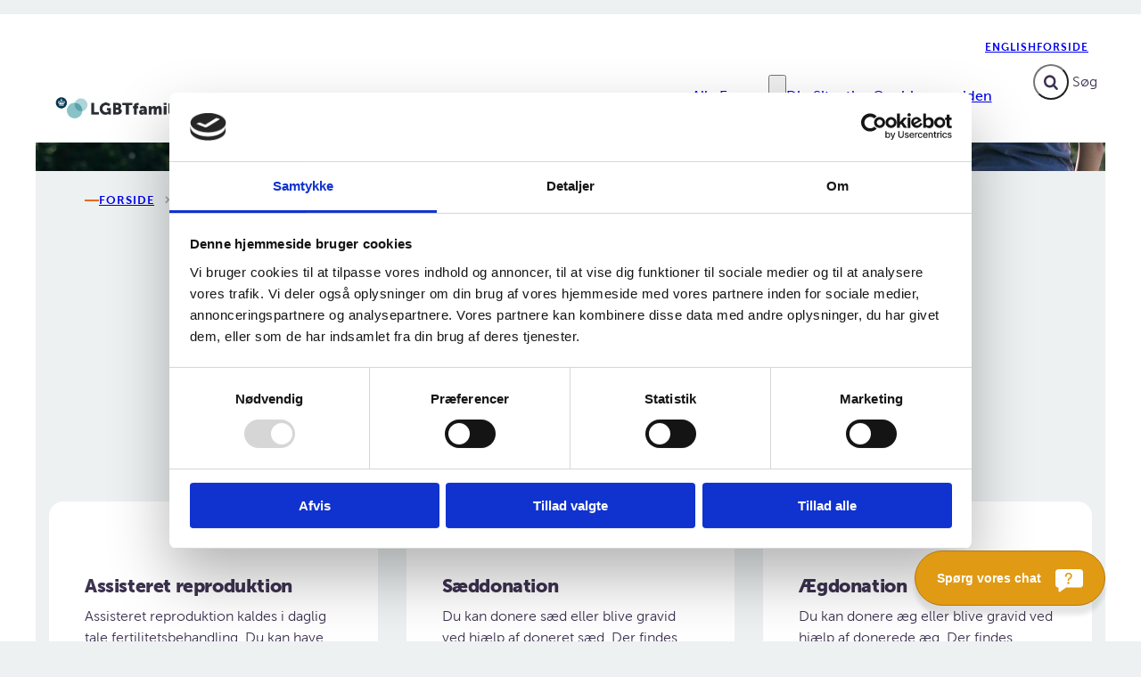

--- FILE ---
content_type: text/html; charset=utf-8
request_url: https://lgbtfamilie.dk/lgbt-familiedannelse/din-situation/at-vaere-donor
body_size: 73650
content:

<!DOCTYPE html>
<html lang="da" 
      class=" ">
<head>
    <style>
        html {
            visibility: hidden;
            opacity: 0;
        }
    </style>
    <meta charset="UTF-8"/>
    <meta name="viewport" content="width=device-width, initial-scale=1.0"/>

    
    <link rel="shortcut icon" href="/media/laxpzlxc/apple-icon-144x144.png?rmode=pad&amp;width=16&amp;height=16&amp;format=png&amp;bgcolor=transparent&amp;v=1dc22641848cb10" />
    <link rel="apple-touch-icon" sizes="180x180" href="/media/laxpzlxc/apple-icon-144x144.png?rmode=pad&amp;width=180&amp;height=180&amp;format=png&amp;bgcolor=transparent&amp;v=1dc22641848cb10">
    <link rel="icon" type="image/png" sizes="32x32" href="/media/laxpzlxc/apple-icon-144x144.png?rmode=pad&amp;width=32&amp;height=32&amp;format=png&amp;bgcolor=transparent&amp;v=1dc22641848cb10">
    <link rel="icon" type="image/png" sizes="16x16" href="/media/laxpzlxc/apple-icon-144x144.png?rmode=pad&amp;width=16&amp;height=16&amp;format=png&amp;bgcolor=transparent&amp;v=1dc22641848cb10">

    
<title>At v&#xE6;re donor</title>
<meta name="description" content="En donor er en person, der donerer s&#xE6;d eller &#xE6;g til undfangelsen af et barn. Det kan b&#xE5;de v&#xE6;re for at hj&#xE6;lpe andre med at f&#xE5; et barn eller for selv at blive for&#xE6;lder. Her kan du l&#xE6;se mere om, hvordan det foreg&#xE5;r, n&#xE5;r du donerer s&#xE6;d, &#xE6;g eller vil v&#xE6;re surrogatmor." />
<meta property="robots" content="follow, index" />


    
<meta property="og:type" content="website" />
<meta name="twitter:card" content="summary" />

    <meta name="twitter:title" content="At v&#xE6;re donor" />
    <meta property="og:title" content="At v&#xE6;re donor" />

    <meta property="og:description" content="En donor er en person, der donerer s&#xE6;d eller &#xE6;g til undfangelsen af et barn. Det kan b&#xE5;de v&#xE6;re for at hj&#xE6;lpe andre med at f&#xE5; et barn eller for selv at blive for&#xE6;lder. Her kan du l&#xE6;se mere om, hvordan det foreg&#xE5;r, n&#xE5;r du donerer s&#xE6;d, &#xE6;g eller vil v&#xE6;re surrogatmor." />
    <meta name="twitter:description" content="En donor er en person, der donerer s&#xE6;d eller &#xE6;g til undfangelsen af et barn. Det kan b&#xE5;de v&#xE6;re for at hj&#xE6;lpe andre med at f&#xE5; et barn eller for selv at blive for&#xE6;lder. Her kan du l&#xE6;se mere om, hvordan det foreg&#xE5;r, n&#xE5;r du donerer s&#xE6;d, &#xE6;g eller vil v&#xE6;re surrogatmor." />

<meta property="og:url" content="https://lgbtfamilie.dk/lgbt-familiedannelse/din-situation/at-vaere-donor/" />
<meta name="twitter:site" content="https://lgbtfamilie.dk/lgbt-familiedannelse/din-situation/at-vaere-donor/" />


    
    





    
        <script id="CookiebotConfiguration" type="application/json" data-cookieconsent="ignore">
            { "DisableSessionPixel": true }
        </script>
        <script id="Cookiebot" data-cbid="27161348-900e-4123-a493-03cd1c4abb81" type="text/javascript" data-blockingmode="auto" src="https://consent.cookiebot.com/uc.js"></script>


    

    <link rel="preload" as="style" onload="this.onload=null;this.rel='stylesheet'"  href="/dist/assets/main-C5nY4Gio.css"/>



    


    


    

</head>
<body data-nodeid="19732" data-doctype="contentpage" data-level="4" data-pullrequest-number="681&#xD;&#xA;">
    


<style>
    /* IDENTITY GROUP */
    :root {
        --logo-width: 10.125rem;
        --logo-top: .25rem;
    }

    /* NAVIGATION GROUP */
    :root {
        --header-background-color: #ffffff;
        --header-text-color: #3d3250;
        
        --nav-main-container-background-color: #ffffff;
        
        --nav-main-active-state-color: #e09a14;
        
        
        
    }

    /* FOOTER GROUP */
    :root {
        --footer-background-color: #3d3250;
        --footer-text-color: #ffffff;
        --footer-bar-background-color: #3d3250;
        --footer-bar-text-color: #ffffff;
    }

    /* COLORS GROUP */
    :root {
        /* Default colors */
        --color-body-text: #3d3250;
        --color-default-links: #3d3250;
        /* A theme */
        --color-a: #3d3250;
        --color-a-dark: #16121c;
        --color-a-light: #cac2d8;
        --color-a-text: #ffffff;
        /* B theme */
        --color-b: #c4e1e4;
        --color-b-dark: #003851;
        --color-b-light: #c4e1e4;
        --color-b-text: #003851;
        /* C theme */
        --color-c: #cac2d8;
        --color-c-dark: #cac2d8;
        --color-c-light: #cac2d8;
        --color-c-text: #3d3250;
        /* D theme */
        --color-d: #b8cbd6;
        --color-d-dark: #a8bfcd;
        --color-d-light: #c5d4dd;
        --color-d-text: #343536;
        /* E theme */
        --color-e: #5c4c78;
        --color-e-dark: #5c4c78;
        --color-e-light: #5c4c78;
        --color-e-text: #ffffff;
        /* F theme */
        --color-f: #c4e1e4;
        --color-f-dark: #31a7cd;
        --color-f-light: #c4e1e4;
        --color-f-text: #003851;
        /* G theme */
        --color-g: #ffcc00;
        --color-g-dark: #e46c0a;
        --color-g-light: #ffcc00;
        --color-g-text: #ffffff;
        /* H theme */
        --color-h: #2ed19b;
        --color-h-dark: #49a478;
        --color-h-light: #2ed19b;
        --color-h-text: #ffffff;
    }

    /* TYPOGRAPHY GROUP */

            @font-face {
                font-family: "headings-font";
                font-weight: 400;
                src: url("/media/a2ppbkgm/museosans-500.woff2") format("woff2");
                font-display: swap;
                font-style: normal;
            }

            :root {
                --headings-font-weight: 700;
            }
         

            @font-face {
                font-family: "body-font";
                font-weight: 400;
                src: url("/media/jwbazjp2/museosans-300.woff2") format("woff2");
                font-display: swap;
                font-style: normal;
            }
        

            @font-face {
                font-family: "body-font";
                font-weight: 700;
                src: url("/media/eitllemf/museosans-700.woff2") format("woff2");
                font-display: swap;
                font-style: normal;
            }
        

            @font-face {
                font-family: "body-font";
                font-weight: 900;
                src: url("/media/imko3k4h/museosans-900.woff2") format("woff2");
                font-display: swap;
                font-style: normal;
            }
        
    :root {
        
        --line-height-body: 1.5;
        --font-size-xsmall: .75rem;
        
        --font-size-normal: 1rem;
        --font-size-xnormal: 1.125rem;
        
        
        --font-size-large: 2.75rem;
        
    }

    /* MODULE DEFAULTS GROUP */
    /* MODULE DEFAULTS GROUP: Shared module settings */
    :root {
        
    }
    /* MODULE DEFAULTS GROUP: Charts */
    :root {
        
        
        
        
        
        
        
        
        
        
    }

    /* MODULE DEFAULTS GROUP: Forms */
    :root {
        --forms-input-field-border-width: .125rem;
        --forms-input-field-border-radius: .25rem;
        --forms-input-field-border-color: #acc0c8;
        --forms-input-field-highlight-color: #31a7cd;
        
        --forms-input-field-box-shadow: none;
        
        
        
    }

    /* MODULE DEFAULTS GROUP: RTE */
    :root {
        --rte-generate-clickable-anchors: false;
    }

    /* LAYOUT GROUP */
    :root {
        --color-body-background: #edf1f2;
        --layout-max-width: 100%;
        
    }
    
</style>

<script type="text/javascript">
    window.themeSettings = {
        rteGenerateClickableAnchorsDictionary: "Link til denne sektion",
        dateFormat: "",
        docReader: {
            cid: "",
            showDocReader: false,
            openDocumentDictionary: "Lyt til dette dokument med ReadSpeaker docReader",
            listenLabelDictionary: "Lyt",
            lang: "da",
        },
        links: {
            openDocumentsInNewTab: false,
            openExternalLinksInNewTab: false
        }
    }
</script>

    <link rel="preload" as="style" onload="this.onload=null;this.rel='stylesheet'" href="/media/zdel0yys/main-2025-10-14.css" />

    
<section class="hide-on-print" aria-label="Tilg&#xE6;ngelighedslinks">
    <ul>
        <li>
            <a href="#main" class="skip-link">
                G&#xE5; til indhold
            </a>
        </li>
            <li>
                <a href="javascript: Cookiebot.renew()" class="skip-link">
                    Skift cookie indstillinger
                </a>
            </li>
    </ul>
</section>

    
<header class="main-header hide-on-print js-header">
    <div class="main-header__top">
        <div class="container main-header__top-container">
            <div class="main-header__top-inner">
                <div class="header-logo">
                    <a class="header-logo__link" href="/" title="G&#xE5; til forsiden">
                            <img class="header-logo__image" alt="" src="/media/4myonb5b/lgbtfamilie-logo.jpg?format=webp&quality=92"/>
                        <span class="sr-only">G&#xE5; til forsiden</span>
                    </a>
                </div>

                    <nav class="service-menu" aria-label="Service menu">
                        <ul class="service-menu__list">
                                <li>
                                    <a href="/lgbtfamilie/en/" class="" >
                                        English
                                    </a>
                                </li>
                                <li>
                                    <a href="/" class="" >
                                        Forside
                                    </a>
                                </li>
                        </ul>
                    </nav>

                <div class="main-header__actions">
                            <div class="js-header-search-raffle
                                    header-search 
                                    header-search--raffle
                                    header-search--rounded">
                                <button title="Fold s&#xF8;gefelt ud"
                                        class="header-search__toggle js-header-search-toggle-raffle">
                                    <span class="sr-only">Fold s&#xF8;gefelt ud</span>
                                    <svg version="1.1" xmlns="http://www.w3.org/2000/svg" width="30" height="32" viewBox="0 0 30 32" role="presentation"
     aria-hidden="true" fill="currentcolor">
    <path d="M20.571 14.857q0-3.304-2.348-5.652t-5.652-2.348-5.652 2.348-2.348 5.652 2.348 5.652 5.652 2.348 5.652-2.348 2.348-5.652zM29.714 29.714q0 0.929-0.679 1.607t-1.607 0.679q-0.964 0-1.607-0.679l-6.125-6.107q-3.196 2.214-7.125 2.214-2.554 0-4.884-0.991t-4.018-2.679-2.679-4.018-0.991-4.884 0.991-4.884 2.679-4.018 4.018-2.679 4.884-0.991 4.884 0.991 4.018 2.679 2.679 4.018 0.991 4.884q0 3.929-2.214 7.125l6.125 6.125q0.661 0.661 0.661 1.607z"></path>
</svg>

                                </button>
                            </div>


                    <button class="main-header__hamburger js-header-hamburger" aria-expanded="false" aria-controls="hamburger-menu" id="hamburger-menu-toggle">
                        <span class="sr-only">Menu</span>
                        <span class="hamburger"></span>
                    </button>
                </div>
            </div>
        </div>
    </div>

        <nav class="main-nav" aria-label="Hovedmenu">
            <div class="container">
                <ul class="main-nav__list main-nav__list--with-mega-dropdowns">
                        <li class="main-nav__list-item">
                            <a href="/" class="main-nav__link  ">
                                Alle Emner
                            </a>

                                <button class="main-nav__dropdown-toggle js-main-nav-dropdown-toggle" aria-expanded="false">
                                    <span class="sr-only">Alle Emner - Flere links</span>
                                    <svg version="1.1" xmlns="http://www.w3.org/2000/svg" width="32" height="32" viewBox="0 0 32 32" role="presentation"
     aria-hidden="true" fill="currentcolor">
    <path d="M30.054 14.429l-13.25 13.232q-0.339 0.339-0.804 0.339t-0.804-0.339l-13.25-13.232q-0.339-0.339-0.339-0.813t0.339-0.813l2.964-2.946q0.339-0.339 0.804-0.339t0.804 0.339l9.482 9.482 9.482-9.482q0.339-0.339 0.804-0.339t0.804 0.339l2.964 2.946q0.339 0.339 0.339 0.813t-0.339 0.813z"></path>
</svg>

                                </button>
                                <div class="main-nav__mega-dropdown-list main-nav__mega-dropdown-list--no-padding js-main-nav-dropdown">
                                    <div class="header-grid">
                                        
<div class="header-grid__layout-container">
        <div class="header-grid__layout-item"
             data-alias="mainMenuLinkList"
             style=" --header-grid-item-column-span: 4; --header-grid-item-row-span: 1; ">


<div class="main-nav__mega-dropdown-list-item-manual">
        <a class="main-nav__mega-dropdown-link main-nav__mega-dropdown-link--emphasize"
           href="/lgbt-familiedannelse/adoption/">
            Adoption
        </a>

            <ul class="main-nav__mega-dropdown-list-manual">
                    <li class="main-nav__mega-dropdown-list-item-manual main-nav__mega-dropdown-list-item-manual--grandchild">
                        <a href="/lgbt-familiedannelse/adoption/stedbarnsadoption/"
                           class="main-nav__mega-dropdown-link main-nav__mega-dropdown-link--grandchild main-nav__mega-dropdown-link--grandchild nav-highlight-none">Stedbarnsadoption</a>
                    </li>
                    <li class="main-nav__mega-dropdown-list-item-manual main-nav__mega-dropdown-list-item-manual--grandchild">
                        <a href="/lgbt-familiedannelse/adoption/familieadoption/"
                           class="main-nav__mega-dropdown-link main-nav__mega-dropdown-link--grandchild main-nav__mega-dropdown-link--grandchild nav-highlight-none">Familieadoption</a>
                    </li>
                    <li class="main-nav__mega-dropdown-list-item-manual main-nav__mega-dropdown-list-item-manual--grandchild">
                        <a href="/lgbt-familiedannelse/adoption/fremmedadoption/"
                           class="main-nav__mega-dropdown-link main-nav__mega-dropdown-link--grandchild main-nav__mega-dropdown-link--grandchild nav-highlight-none">Fremmedadoption</a>
                    </li>
            </ul>
</div>        </div>
        <div class="header-grid__layout-item"
             data-alias="mainMenuLinkList"
             style=" --header-grid-item-column-span: 4; --header-grid-item-row-span: 1; ">


<div class="main-nav__mega-dropdown-list-item-manual">
        <a class="main-nav__mega-dropdown-link main-nav__mega-dropdown-link--emphasize"
           href="/lgbt-familiedannelse/assisteret-reproduktion/">
            Assisteret reproduktion
        </a>

            <ul class="main-nav__mega-dropdown-list-manual">
                    <li class="main-nav__mega-dropdown-list-item-manual main-nav__mega-dropdown-list-item-manual--grandchild">
                        <a href="/lgbt-familiedannelse/assisteret-reproduktion/adgang-til-assisteret-reproduktion/"
                           class="main-nav__mega-dropdown-link main-nav__mega-dropdown-link--grandchild main-nav__mega-dropdown-link--grandchild nav-highlight-none">Adgang til assisteret reproduktion</a>
                    </li>
                    <li class="main-nav__mega-dropdown-list-item-manual main-nav__mega-dropdown-list-item-manual--grandchild">
                        <a href="/lgbt-familiedannelse/assisteret-reproduktion/vurdering-af-foraeldreuegnethed/"
                           class="main-nav__mega-dropdown-link main-nav__mega-dropdown-link--grandchild main-nav__mega-dropdown-link--grandchild nav-highlight-none">Vurdering af for&#xE6;ldreuegnethed</a>
                    </li>
                    <li class="main-nav__mega-dropdown-list-item-manual main-nav__mega-dropdown-list-item-manual--grandchild">
                        <a href="/lgbt-familiedannelse/assisteret-reproduktion/assisteret-reproduktion-og-surrogataftaler/"
                           class="main-nav__mega-dropdown-link main-nav__mega-dropdown-link--grandchild main-nav__mega-dropdown-link--grandchild nav-highlight-none">Assisteret reproduktion og surrogataftaler</a>
                    </li>
            </ul>
</div>        </div>
        <div class="header-grid__layout-item"
             data-alias="mainMenuLinkList"
             style=" --header-grid-item-column-span: 4; --header-grid-item-row-span: 1; ">


<div class="main-nav__mega-dropdown-list-item-manual">
        <a class="main-nav__mega-dropdown-link main-nav__mega-dropdown-link--emphasize"
           href="/lgbt-familiedannelse/foraeldremyndighed/">
            For&#xE6;ldremyndighed
        </a>

            <ul class="main-nav__mega-dropdown-list-manual">
                    <li class="main-nav__mega-dropdown-list-item-manual main-nav__mega-dropdown-list-item-manual--grandchild">
                        <a href="/lgbt-familiedannelse/foraeldremyndighed/om-foraeldremyndighed/"
                           class="main-nav__mega-dropdown-link main-nav__mega-dropdown-link--grandchild main-nav__mega-dropdown-link--grandchild nav-highlight-none">Om for&#xE6;ldremyndighed</a>
                    </li>
                    <li class="main-nav__mega-dropdown-list-item-manual main-nav__mega-dropdown-list-item-manual--grandchild">
                        <a href="/lgbt-familiedannelse/foraeldremyndighed/aftaler-om-foraeldremyndighed/"
                           class="main-nav__mega-dropdown-link main-nav__mega-dropdown-link--grandchild main-nav__mega-dropdown-link--grandchild nav-highlight-none">Aftaler om for&#xE6;ldremyndighed</a>
                    </li>
                    <li class="main-nav__mega-dropdown-list-item-manual main-nav__mega-dropdown-list-item-manual--grandchild">
                        <a href="/lgbt-familiedannelse/foraeldremyndighed/bopael/"
                           class="main-nav__mega-dropdown-link main-nav__mega-dropdown-link--grandchild main-nav__mega-dropdown-link--grandchild nav-highlight-none">Bop&#xE6;l</a>
                    </li>
                    <li class="main-nav__mega-dropdown-list-item-manual main-nav__mega-dropdown-list-item-manual--grandchild">
                        <a href="/lgbt-familiedannelse/foraeldremyndighed/samvaer/"
                           class="main-nav__mega-dropdown-link main-nav__mega-dropdown-link--grandchild main-nav__mega-dropdown-link--grandchild nav-highlight-none">Samv&#xE6;r</a>
                    </li>
            </ul>
</div>        </div>
        <div class="header-grid__layout-item"
             data-alias="mainMenuLinkList"
             style=" --header-grid-item-column-span: 4; --header-grid-item-row-span: 1; ">


<div class="main-nav__mega-dropdown-list-item-manual">
        <a class="main-nav__mega-dropdown-link main-nav__mega-dropdown-link--emphasize"
           href="/lgbt-familiedannelse/foraeldreskab/">
            For&#xE6;ldreskab
        </a>

            <ul class="main-nav__mega-dropdown-list-manual">
                    <li class="main-nav__mega-dropdown-list-item-manual main-nav__mega-dropdown-list-item-manual--grandchild">
                        <a href="/lgbt-familiedannelse/foraeldreskab/juridiske-foraeldre-hvem/"
                           class="main-nav__mega-dropdown-link main-nav__mega-dropdown-link--grandchild main-nav__mega-dropdown-link--grandchild nav-highlight-none">Juridiske for&#xE6;ldre &#x2013; hvem?</a>
                    </li>
                    <li class="main-nav__mega-dropdown-list-item-manual main-nav__mega-dropdown-list-item-manual--grandchild">
                        <a href="/lgbt-familiedannelse/foraeldreskab/foraeldreskabsregistrering/"
                           class="main-nav__mega-dropdown-link main-nav__mega-dropdown-link--grandchild main-nav__mega-dropdown-link--grandchild nav-highlight-none">For&#xE6;ldreskabsregistrering</a>
                    </li>
                    <li class="main-nav__mega-dropdown-list-item-manual main-nav__mega-dropdown-list-item-manual--grandchild">
                        <a href="/lgbt-familiedannelse/foraeldreskab/medmoderskab/"
                           class="main-nav__mega-dropdown-link main-nav__mega-dropdown-link--grandchild main-nav__mega-dropdown-link--grandchild nav-highlight-none">Medmoderskab</a>
                    </li>
                    <li class="main-nav__mega-dropdown-list-item-manual main-nav__mega-dropdown-list-item-manual--grandchild">
                        <a href="/lgbt-familiedannelse/foraeldreskab/foraeldreskab-for-transkoennede-personer/"
                           class="main-nav__mega-dropdown-link main-nav__mega-dropdown-link--grandchild main-nav__mega-dropdown-link--grandchild nav-highlight-none">For&#xE6;ldreskab for transk&#xF8;nnede personer</a>
                    </li>
                    <li class="main-nav__mega-dropdown-list-item-manual main-nav__mega-dropdown-list-item-manual--grandchild">
                        <a href="/lgbt-familiedannelse/foraeldreskab/enlig-foraelder-med-donor/"
                           class="main-nav__mega-dropdown-link main-nav__mega-dropdown-link--grandchild main-nav__mega-dropdown-link--grandchild nav-highlight-none">Enlig for&#xE6;lder med donor</a>
                    </li>
                    <li class="main-nav__mega-dropdown-list-item-manual main-nav__mega-dropdown-list-item-manual--grandchild">
                        <a href="/lgbt-familiedannelse/foraeldreskab/barn-foedt-i-ud-lan-det/"
                           class="main-nav__mega-dropdown-link main-nav__mega-dropdown-link--grandchild main-nav__mega-dropdown-link--grandchild nav-highlight-none">Barn f&#xF8;dt i ud&#xAD;lan&#xAD;det</a>
                    </li>
                    <li class="main-nav__mega-dropdown-list-item-manual main-nav__mega-dropdown-list-item-manual--grandchild">
                        <a href="/lgbt-familiedannelse/adoption/danske-altruistiske-surrogataftaler/"
                           class="main-nav__mega-dropdown-link main-nav__mega-dropdown-link--grandchild main-nav__mega-dropdown-link--grandchild nav-highlight-none">Danske altruistiske surrogataftaler</a>
                    </li>
                    <li class="main-nav__mega-dropdown-list-item-manual main-nav__mega-dropdown-list-item-manual--grandchild">
                        <a href="/lgbt-familiedannelse/adoption/udenlandske-surrogataftaler/"
                           class="main-nav__mega-dropdown-link main-nav__mega-dropdown-link--grandchild main-nav__mega-dropdown-link--grandchild nav-highlight-none">Udenlandske surrogataftaler</a>
                    </li>
            </ul>
</div>        </div>
        <div class="header-grid__layout-item"
             data-alias="mainMenuLinkList"
             style=" --header-grid-item-column-span: 4; --header-grid-item-row-span: 1; ">


<div class="main-nav__mega-dropdown-list-item-manual">
        <a class="main-nav__mega-dropdown-link main-nav__mega-dropdown-link--emphasize"
           href="/lgbt-familiedannelse/navne/">
            Navne
        </a>

            <ul class="main-nav__mega-dropdown-list-manual">
                    <li class="main-nav__mega-dropdown-list-item-manual main-nav__mega-dropdown-list-item-manual--grandchild">
                        <a href="/lgbt-familiedannelse/navne/hvad-skal-barnet-hedde/"
                           class="main-nav__mega-dropdown-link main-nav__mega-dropdown-link--grandchild main-nav__mega-dropdown-link--grandchild nav-highlight-none">Hvad skal barnet hedde?</a>
                    </li>
                    <li class="main-nav__mega-dropdown-list-item-manual main-nav__mega-dropdown-list-item-manual--grandchild">
                        <a href="/lgbt-familiedannelse/navne/koensidentitet-og-navneaendring-for-voksne/"
                           class="main-nav__mega-dropdown-link main-nav__mega-dropdown-link--grandchild main-nav__mega-dropdown-link--grandchild nav-highlight-none">K&#xF8;nsidentitet og navne&#xE6;ndring for voksne</a>
                    </li>
                    <li class="main-nav__mega-dropdown-list-item-manual main-nav__mega-dropdown-list-item-manual--grandchild">
                        <a href="/lgbt-familiedannelse/navne/koensidentitet-og-navneaendring-af-dit-barns-navn/"
                           class="main-nav__mega-dropdown-link main-nav__mega-dropdown-link--grandchild main-nav__mega-dropdown-link--grandchild nav-highlight-none">K&#xF8;nsidentitet og navne&#xE6;ndring af dit barns navn</a>
                    </li>
                    <li class="main-nav__mega-dropdown-list-item-manual main-nav__mega-dropdown-list-item-manual--grandchild">
                        <a href="/lgbt-familiedannelse/navne/navneaendring-ved-adoption/"
                           class="main-nav__mega-dropdown-link main-nav__mega-dropdown-link--grandchild main-nav__mega-dropdown-link--grandchild nav-highlight-none">Navne&#xE6;ndring ved adoption</a>
                    </li>
            </ul>
</div>        </div>
        <div class="header-grid__layout-item"
             data-alias="mainMenuLinkList"
             style=" --header-grid-item-column-span: 4; --header-grid-item-row-span: 1; ">


<div class="main-nav__mega-dropdown-list-item-manual">
        <a class="main-nav__mega-dropdown-link main-nav__mega-dropdown-link--emphasize"
           href="/lgbt-familiedannelse/saeddonation/">
            S&#xE6;ddonation
        </a>

            <ul class="main-nav__mega-dropdown-list-manual">
                    <li class="main-nav__mega-dropdown-list-item-manual main-nav__mega-dropdown-list-item-manual--grandchild">
                        <a href="/lgbt-familiedannelse/saeddonation/hvad-er-saeddonation/"
                           class="main-nav__mega-dropdown-link main-nav__mega-dropdown-link--grandchild main-nav__mega-dropdown-link--grandchild nav-highlight-none">Hvad er s&#xE6;ddonation?</a>
                    </li>
                    <li class="main-nav__mega-dropdown-list-item-manual main-nav__mega-dropdown-list-item-manual--grandchild">
                        <a href="/lgbt-familiedannelse/saeddonation/valg-af-saeddonor/"
                           class="main-nav__mega-dropdown-link main-nav__mega-dropdown-link--grandchild main-nav__mega-dropdown-link--grandchild nav-highlight-none">Valg af s&#xE6;ddonor</a>
                    </li>
                    <li class="main-nav__mega-dropdown-list-item-manual main-nav__mega-dropdown-list-item-manual--grandchild">
                        <a href="/lgbt-familiedannelse/saeddonation/jeg-vil-vaere-saeddonor/"
                           class="main-nav__mega-dropdown-link main-nav__mega-dropdown-link--grandchild main-nav__mega-dropdown-link--grandchild nav-highlight-none">Jeg vil v&#xE6;re s&#xE6;ddonor</a>
                    </li>
                    <li class="main-nav__mega-dropdown-list-item-manual main-nav__mega-dropdown-list-item-manual--grandchild">
                        <a href="/lgbt-familiedannelse/saeddonation/dobbeltdonation/"
                           class="main-nav__mega-dropdown-link main-nav__mega-dropdown-link--grandchild main-nav__mega-dropdown-link--grandchild nav-highlight-none">Dobbeltdonation</a>
                    </li>
            </ul>
</div>        </div>
        <div class="header-grid__layout-item"
             data-alias="mainMenuLinkList"
             style=" --header-grid-item-column-span: 4; --header-grid-item-row-span: 1; ">


<div class="main-nav__mega-dropdown-list-item-manual">
        <a class="main-nav__mega-dropdown-link main-nav__mega-dropdown-link--emphasize"
           href="/lgbt-familiedannelse/aegdonation/">
            &#xC6;gdonation
        </a>

            <ul class="main-nav__mega-dropdown-list-manual">
                    <li class="main-nav__mega-dropdown-list-item-manual main-nav__mega-dropdown-list-item-manual--grandchild">
                        <a href="/lgbt-familiedannelse/aegdonation/hvad-er-aegdonation/"
                           class="main-nav__mega-dropdown-link main-nav__mega-dropdown-link--grandchild main-nav__mega-dropdown-link--grandchild nav-highlight-none">Hvad er &#xE6;gdonation?</a>
                    </li>
                    <li class="main-nav__mega-dropdown-list-item-manual main-nav__mega-dropdown-list-item-manual--grandchild">
                        <a href="/lgbt-familiedannelse/aegdonation/valg-af-aegdonor/"
                           class="main-nav__mega-dropdown-link main-nav__mega-dropdown-link--grandchild main-nav__mega-dropdown-link--grandchild nav-highlight-none">Valg af &#xE6;gdonor</a>
                    </li>
                    <li class="main-nav__mega-dropdown-list-item-manual main-nav__mega-dropdown-list-item-manual--grandchild">
                        <a href="/lgbt-familiedannelse/aegdonation/aegdonation-til-min-partner/"
                           class="main-nav__mega-dropdown-link main-nav__mega-dropdown-link--grandchild main-nav__mega-dropdown-link--grandchild nav-highlight-none">&#xC6;gdonation til min partner</a>
                    </li>
            </ul>
</div>        </div>
        <div class="header-grid__layout-item"
             data-alias="mainMenuLinkList"
             style=" --header-grid-item-column-span: 4; --header-grid-item-row-span: 1; ">


<div class="main-nav__mega-dropdown-list-item-manual">
        <a class="main-nav__mega-dropdown-link main-nav__mega-dropdown-link--emphasize"
           href="/lgbt-familiedannelse/aegteskab/">
            &#xC6;gteskab
        </a>

            <ul class="main-nav__mega-dropdown-list-manual">
                    <li class="main-nav__mega-dropdown-list-item-manual main-nav__mega-dropdown-list-item-manual--grandchild">
                        <a href="/lgbt-familiedannelse/aegteskab/indgaaelse-af-aegteskab/"
                           class="main-nav__mega-dropdown-link main-nav__mega-dropdown-link--grandchild main-nav__mega-dropdown-link--grandchild nav-highlight-none">Indg&#xE5;else af &#xE6;gteskab</a>
                    </li>
                    <li class="main-nav__mega-dropdown-list-item-manual main-nav__mega-dropdown-list-item-manual--grandchild">
                        <a href="/lgbt-familiedannelse/aegteskab/internationale-aegteskaber/"
                           class="main-nav__mega-dropdown-link main-nav__mega-dropdown-link--grandchild main-nav__mega-dropdown-link--grandchild nav-highlight-none">Internationale &#xE6;gteskaber</a>
                    </li>
                    <li class="main-nav__mega-dropdown-list-item-manual main-nav__mega-dropdown-list-item-manual--grandchild">
                        <a href="/lgbt-familiedannelse/aegteskab/separation-og-skilsmisse/"
                           class="main-nav__mega-dropdown-link main-nav__mega-dropdown-link--grandchild main-nav__mega-dropdown-link--grandchild nav-highlight-none">Separation og skilsmisse</a>
                    </li>
            </ul>
</div>        </div>
        <div class="header-grid__layout-item"
             data-alias="mainMenuLinkList"
             style=" --header-grid-item-column-span: 4; --header-grid-item-row-span: 1; ">


<div class="main-nav__mega-dropdown-list-item-manual">
        <a class="main-nav__mega-dropdown-link main-nav__mega-dropdown-link--emphasize"
           href="/lgbt-familiedannelse/barsel/">
            Barsel
        </a>

</div>        </div>
</div>
                                    </div>
                                </div>
                        </li>
                        <li class="main-nav__list-item">
                            <a href="/lgbt-familiedannelse/din-situation/" class="main-nav__link active ">
                                Din Situation
                            </a>

                        </li>
                        <li class="main-nav__list-item">
                            <a href="/om-lgbt-familie/om-hjemmesiden/" class="main-nav__link  ">
                                Om hjemmesiden
                            </a>

                        </li>
                </ul>
            </div>
        </nav>

    <nav class="hamburger-menu js-header-hamburger-menu" inert aria-hidden="true" id="hamburger-menu" aria-labelledby="hamburger-menu-toggle" data-use-desktop-menu-items-on-mobile="true">
        <div class="container">
                    <ul class="hamburger-menu__primary-list js-header-hamburger-menu-list">
                            <li>
                                <a href="/">
                                    Alle Emner
                                </a>

                                    <button class="hamburger-menu__dropdown-trigger" aria-expanded="false">
                                        <span class="sr-only">Alle Emner - Flere links</span>
                                    </button>
                                    <ul>
                                                <li>
                                                    <a href="/lgbt-familiedannelse/adoption/">
                                                        Adoption
                                                    </a>
                                                    
                                                        <button class="hamburger-menu__dropdown-trigger" aria-expanded="false">
                                                            <span class="sr-only">Adoption - Flere links</span>
                                                        </button>
                                                        <ul>
                                                                <li>
                                                                    <a href="/lgbt-familiedannelse/adoption/stedbarnsadoption/">Stedbarnsadoption</a>
                                                                </li>
                                                                <li>
                                                                    <a href="/lgbt-familiedannelse/adoption/familieadoption/">Familieadoption</a>
                                                                </li>
                                                                <li>
                                                                    <a href="/lgbt-familiedannelse/adoption/fremmedadoption/">Fremmedadoption</a>
                                                                </li>
                                                        </ul>
                                                </li>
                                                <li>
                                                    <a href="/lgbt-familiedannelse/assisteret-reproduktion/">
                                                        Assisteret reproduktion
                                                    </a>
                                                    
                                                        <button class="hamburger-menu__dropdown-trigger" aria-expanded="false">
                                                            <span class="sr-only">Assisteret reproduktion - Flere links</span>
                                                        </button>
                                                        <ul>
                                                                <li>
                                                                    <a href="/lgbt-familiedannelse/assisteret-reproduktion/adgang-til-assisteret-reproduktion/">Adgang til assisteret reproduktion</a>
                                                                </li>
                                                                <li>
                                                                    <a href="/lgbt-familiedannelse/assisteret-reproduktion/vurdering-af-foraeldreuegnethed/">Vurdering af for&#xE6;ldreuegnethed</a>
                                                                </li>
                                                                <li>
                                                                    <a href="/lgbt-familiedannelse/assisteret-reproduktion/assisteret-reproduktion-og-surrogataftaler/">Assisteret reproduktion og surrogataftaler</a>
                                                                </li>
                                                        </ul>
                                                </li>
                                                <li>
                                                    <a href="/lgbt-familiedannelse/foraeldremyndighed/">
                                                        For&#xE6;ldremyndighed
                                                    </a>
                                                    
                                                        <button class="hamburger-menu__dropdown-trigger" aria-expanded="false">
                                                            <span class="sr-only">For&#xE6;ldremyndighed - Flere links</span>
                                                        </button>
                                                        <ul>
                                                                <li>
                                                                    <a href="/lgbt-familiedannelse/foraeldremyndighed/om-foraeldremyndighed/">Om for&#xE6;ldremyndighed</a>
                                                                </li>
                                                                <li>
                                                                    <a href="/lgbt-familiedannelse/foraeldremyndighed/aftaler-om-foraeldremyndighed/">Aftaler om for&#xE6;ldremyndighed</a>
                                                                </li>
                                                                <li>
                                                                    <a href="/lgbt-familiedannelse/foraeldremyndighed/bopael/">Bop&#xE6;l</a>
                                                                </li>
                                                                <li>
                                                                    <a href="/lgbt-familiedannelse/foraeldremyndighed/samvaer/">Samv&#xE6;r</a>
                                                                </li>
                                                        </ul>
                                                </li>
                                                <li>
                                                    <a href="/lgbt-familiedannelse/foraeldreskab/">
                                                        For&#xE6;ldreskab
                                                    </a>
                                                    
                                                        <button class="hamburger-menu__dropdown-trigger" aria-expanded="false">
                                                            <span class="sr-only">For&#xE6;ldreskab - Flere links</span>
                                                        </button>
                                                        <ul>
                                                                <li>
                                                                    <a href="/lgbt-familiedannelse/foraeldreskab/juridiske-foraeldre-hvem/">Juridiske for&#xE6;ldre &#x2013; hvem?</a>
                                                                </li>
                                                                <li>
                                                                    <a href="/lgbt-familiedannelse/foraeldreskab/foraeldreskabsregistrering/">For&#xE6;ldreskabsregistrering</a>
                                                                </li>
                                                                <li>
                                                                    <a href="/lgbt-familiedannelse/foraeldreskab/medmoderskab/">Medmoderskab</a>
                                                                </li>
                                                                <li>
                                                                    <a href="/lgbt-familiedannelse/foraeldreskab/foraeldreskab-for-transkoennede-personer/">For&#xE6;ldreskab for transk&#xF8;nnede personer</a>
                                                                </li>
                                                                <li>
                                                                    <a href="/lgbt-familiedannelse/foraeldreskab/enlig-foraelder-med-donor/">Enlig for&#xE6;lder med donor</a>
                                                                </li>
                                                                <li>
                                                                    <a href="/lgbt-familiedannelse/foraeldreskab/barn-foedt-i-ud-lan-det/">Barn f&#xF8;dt i ud&#xAD;lan&#xAD;det</a>
                                                                </li>
                                                                <li>
                                                                    <a href="/lgbt-familiedannelse/adoption/danske-altruistiske-surrogataftaler/">Danske altruistiske surrogataftaler</a>
                                                                </li>
                                                                <li>
                                                                    <a href="/lgbt-familiedannelse/adoption/udenlandske-surrogataftaler/">Udenlandske surrogataftaler</a>
                                                                </li>
                                                        </ul>
                                                </li>
                                                <li>
                                                    <a href="/lgbt-familiedannelse/navne/">
                                                        Navne
                                                    </a>
                                                    
                                                        <button class="hamburger-menu__dropdown-trigger" aria-expanded="false">
                                                            <span class="sr-only">Navne - Flere links</span>
                                                        </button>
                                                        <ul>
                                                                <li>
                                                                    <a href="/lgbt-familiedannelse/navne/hvad-skal-barnet-hedde/">Hvad skal barnet hedde?</a>
                                                                </li>
                                                                <li>
                                                                    <a href="/lgbt-familiedannelse/navne/koensidentitet-og-navneaendring-for-voksne/">K&#xF8;nsidentitet og navne&#xE6;ndring for voksne</a>
                                                                </li>
                                                                <li>
                                                                    <a href="/lgbt-familiedannelse/navne/koensidentitet-og-navneaendring-af-dit-barns-navn/">K&#xF8;nsidentitet og navne&#xE6;ndring af dit barns navn</a>
                                                                </li>
                                                                <li>
                                                                    <a href="/lgbt-familiedannelse/navne/navneaendring-ved-adoption/">Navne&#xE6;ndring ved adoption</a>
                                                                </li>
                                                        </ul>
                                                </li>
                                                <li>
                                                    <a href="/lgbt-familiedannelse/saeddonation/">
                                                        S&#xE6;ddonation
                                                    </a>
                                                    
                                                        <button class="hamburger-menu__dropdown-trigger" aria-expanded="false">
                                                            <span class="sr-only">S&#xE6;ddonation - Flere links</span>
                                                        </button>
                                                        <ul>
                                                                <li>
                                                                    <a href="/lgbt-familiedannelse/saeddonation/hvad-er-saeddonation/">Hvad er s&#xE6;ddonation?</a>
                                                                </li>
                                                                <li>
                                                                    <a href="/lgbt-familiedannelse/saeddonation/valg-af-saeddonor/">Valg af s&#xE6;ddonor</a>
                                                                </li>
                                                                <li>
                                                                    <a href="/lgbt-familiedannelse/saeddonation/jeg-vil-vaere-saeddonor/">Jeg vil v&#xE6;re s&#xE6;ddonor</a>
                                                                </li>
                                                                <li>
                                                                    <a href="/lgbt-familiedannelse/saeddonation/dobbeltdonation/">Dobbeltdonation</a>
                                                                </li>
                                                        </ul>
                                                </li>
                                                <li>
                                                    <a href="/lgbt-familiedannelse/aegdonation/">
                                                        &#xC6;gdonation
                                                    </a>
                                                    
                                                        <button class="hamburger-menu__dropdown-trigger" aria-expanded="false">
                                                            <span class="sr-only">&#xC6;gdonation - Flere links</span>
                                                        </button>
                                                        <ul>
                                                                <li>
                                                                    <a href="/lgbt-familiedannelse/aegdonation/hvad-er-aegdonation/">Hvad er &#xE6;gdonation?</a>
                                                                </li>
                                                                <li>
                                                                    <a href="/lgbt-familiedannelse/aegdonation/valg-af-aegdonor/">Valg af &#xE6;gdonor</a>
                                                                </li>
                                                                <li>
                                                                    <a href="/lgbt-familiedannelse/aegdonation/aegdonation-til-min-partner/">&#xC6;gdonation til min partner</a>
                                                                </li>
                                                        </ul>
                                                </li>
                                                <li>
                                                    <a href="/lgbt-familiedannelse/aegteskab/">
                                                        &#xC6;gteskab
                                                    </a>
                                                    
                                                        <button class="hamburger-menu__dropdown-trigger" aria-expanded="false">
                                                            <span class="sr-only">&#xC6;gteskab - Flere links</span>
                                                        </button>
                                                        <ul>
                                                                <li>
                                                                    <a href="/lgbt-familiedannelse/aegteskab/indgaaelse-af-aegteskab/">Indg&#xE5;else af &#xE6;gteskab</a>
                                                                </li>
                                                                <li>
                                                                    <a href="/lgbt-familiedannelse/aegteskab/internationale-aegteskaber/">Internationale &#xE6;gteskaber</a>
                                                                </li>
                                                                <li>
                                                                    <a href="/lgbt-familiedannelse/aegteskab/separation-og-skilsmisse/">Separation og skilsmisse</a>
                                                                </li>
                                                        </ul>
                                                </li>
                                                <li>
                                                    <a href="/lgbt-familiedannelse/barsel/">
                                                        Barsel
                                                    </a>
                                                    
                                                </li>
                                    </ul>
                            </li>
                            <li>
                                <a href="/lgbt-familiedannelse/din-situation/">
                                    Din Situation
                                </a>

                            </li>
                            <li>
                                <a href="/om-lgbt-familie/om-hjemmesiden/">
                                    Om hjemmesiden
                                </a>

                            </li>
                    </ul>

                <ul class="hamburger-menu__service-list" aria-label="Service menu">
                        <li>
                            <a href="/lgbtfamilie/en/" class="" >
                                English
                            </a>
                        </li>
                        <li>
                            <a href="/" class="" >
                                Forside
                            </a>
                        </li>
                </ul>
        </div>
    </nav>
</header>


    <main id="main" class="js-inview-wrapper">
        



        

<div class="custom-grid"
     data-grid-columns="12">
    
<div class="custom-grid__layout-container">
        <div class="custom-grid__layout-item" data-doctype="widePageLayout">

<div class="layout-wide-page">
    <div class="">
        
    <div class="area-top-campaign" role="complementary" aria-label="F&#xF8;r indhold">
        
<div class="custom-grid__layout-container">


        <div class="fullscreen-container custom-grid__container">
            <div class="row row--flat  custom-grid__row">
                    <div
                        data-doctype="innerGrid"
                        class="custom-grid__layout-item col-12 grid-col-sm-12">
<div class="inner-grid 
     
     grid-module     bg-align-center bg-fit-cover  theme-white      
     inner-grid--padded 
     inner-grid--fullscreen"
     
     
     style="--grid-columns-nested: 12;">
    
         <div class="inner-grid__bg-image ">
             
    <div class="umbraco-image ">
        <picture>
                <source srcset="/media/dbbpnx0b/boern-pa-raekke.jpeg?width=1920&amp;format=webp&amp;quality=92&amp;v=1da029029cf0430 1x, /media/dbbpnx0b/boern-pa-raekke.jpeg?width=2880&amp;format=webp&amp;quality=92&amp;v=1da029029cf0430 1.5x, /media/dbbpnx0b/boern-pa-raekke.jpeg?width=3840&amp;format=webp&amp;quality=92&amp;v=1da029029cf0430 2x" media="(min-width: 1220px)"/>
                <source srcset="/media/dbbpnx0b/boern-pa-raekke.jpeg?width=1296&amp;format=webp&amp;quality=92&amp;v=1da029029cf0430 1x, /media/dbbpnx0b/boern-pa-raekke.jpeg?width=1944&amp;format=webp&amp;quality=92&amp;v=1da029029cf0430 1.5x, /media/dbbpnx0b/boern-pa-raekke.jpeg?width=2592&amp;format=webp&amp;quality=92&amp;v=1da029029cf0430 2x" media="(min-width: 992px)"/>
                <source srcset="/media/dbbpnx0b/boern-pa-raekke.jpeg?width=984&amp;format=webp&amp;quality=92&amp;v=1da029029cf0430 1x, /media/dbbpnx0b/boern-pa-raekke.jpeg?width=1476&amp;format=webp&amp;quality=92&amp;v=1da029029cf0430 1.5x, /media/dbbpnx0b/boern-pa-raekke.jpeg?width=1968&amp;format=webp&amp;quality=92&amp;v=1da029029cf0430 2x" media="(min-width: 780px)"/>
            <img loading=lazy
                onload="this.classList.add('loaded')"
                src="/media/dbbpnx0b/boern-pa-raekke.jpeg"
                width="1920"
                height="1280"
                alt=""
                srcset="/media/dbbpnx0b/boern-pa-raekke.jpeg?width=768&amp;format=webp&amp;quality=92&amp;v=1da029029cf0430 1x, /media/dbbpnx0b/boern-pa-raekke.jpeg?width=1152&amp;format=webp&amp;quality=92&amp;v=1da029029cf0430 1.5x, /media/dbbpnx0b/boern-pa-raekke.jpeg?width=1536&amp;format=webp&amp;quality=92&amp;v=1da029029cf0430 2x"
                >
        </picture>
    </div>

             
         </div>

     <div class="inner-grid__inner">

         
     </div>
</div>                    </div>
            </div>
        </div>
</div>

    </div>


        <div class="container area-tools-container">
            <div class="row">
                <div class="col-12">
                    
    <div class="area-tools">
        
    <nav aria-label="Br&#xF8;dkrummesti" class="">
        <ol id="breadcrumbs" class="breadcrumbs" itemscope itemtype="http://schema.org/BreadcrumbList">
                <li itemprop="itemListElement" itemscope itemtype="http://schema.org/ListItem">
                        <a href="https://lgbtfamilie.dk/"
                           class="breadcrumbs__previous-page"
                           title="Forside"
                           itemprop="item">
                            <span itemprop="name">Forside</span>
                        </a>
                            <div class="breadcrumbs__icon">
                                <svg version="1.1" xmlns="http://www.w3.org/2000/svg" width="23" height="32" viewBox="0 0 23 32" role="presentation"
     aria-hidden="true" fill="currentcolor">
    <path d="M19.768 15.661l-13.25 13.25q-0.339 0.339-0.804 0.339t-0.804-0.339l-2.964-2.964q-0.339-0.339-0.339-0.804t0.339-0.804l9.482-9.482-9.482-9.482q-0.339-0.339-0.339-0.804t0.339-0.804l2.964-2.964q0.339-0.339 0.804-0.339t0.804 0.339l13.25 13.25q0.339 0.339 0.339 0.804t-0.339 0.804z"></path>
</svg>

                            </div>
                    <meta itemprop="position" content="1"/>
                </li>
                <li itemprop="itemListElement" itemscope itemtype="http://schema.org/ListItem">
                        <a href="https://lgbtfamilie.dk/lgbt-familiedannelse/"
                           class="breadcrumbs__previous-page"
                           title="LGBT familiedannelse"
                           itemprop="item">
                            <span itemprop="name">LGBT familiedannelse</span>
                        </a>
                            <div class="breadcrumbs__icon">
                                <svg version="1.1" xmlns="http://www.w3.org/2000/svg" width="23" height="32" viewBox="0 0 23 32" role="presentation"
     aria-hidden="true" fill="currentcolor">
    <path d="M19.768 15.661l-13.25 13.25q-0.339 0.339-0.804 0.339t-0.804-0.339l-2.964-2.964q-0.339-0.339-0.339-0.804t0.339-0.804l9.482-9.482-9.482-9.482q-0.339-0.339-0.339-0.804t0.339-0.804l2.964-2.964q0.339-0.339 0.804-0.339t0.804 0.339l13.25 13.25q0.339 0.339 0.339 0.804t-0.339 0.804z"></path>
</svg>

                            </div>
                    <meta itemprop="position" content="2"/>
                </li>
                <li itemprop="itemListElement" itemscope itemtype="http://schema.org/ListItem">
                        <a href="https://lgbtfamilie.dk/lgbt-familiedannelse/din-situation/"
                           class="breadcrumbs__previous-page"
                           title="Din situation"
                           itemprop="item">
                            <span itemprop="name">Din situation</span>
                        </a>
                            <div class="breadcrumbs__icon">
                                <svg version="1.1" xmlns="http://www.w3.org/2000/svg" width="23" height="32" viewBox="0 0 23 32" role="presentation"
     aria-hidden="true" fill="currentcolor">
    <path d="M19.768 15.661l-13.25 13.25q-0.339 0.339-0.804 0.339t-0.804-0.339l-2.964-2.964q-0.339-0.339-0.339-0.804t0.339-0.804l9.482-9.482-9.482-9.482q-0.339-0.339-0.339-0.804t0.339-0.804l2.964-2.964q0.339-0.339 0.804-0.339t0.804 0.339l13.25 13.25q0.339 0.339 0.339 0.804t-0.339 0.804z"></path>
</svg>

                            </div>
                    <meta itemprop="position" content="3"/>
                </li>
                <li itemprop="itemListElement" itemscope itemtype="http://schema.org/ListItem">
                        <div aria-current="page" class="breadcrumbs__current-page" itemprop="item">
                            <span itemprop="name">At v&#xE6;re donor</span>
                        </div>
                    <meta itemprop="position" content="4"/>
                </li>
        </ol>
    </nav>


    </div>

                </div>
            </div>
        </div>
        
        <div class="container">
            
<div class="area-content area-content--wide area-content--center ">
    


    


    
    <h1 class="area-content__headline">At v&#xE6;re donor</h1>



    

    
    

    
    




    <p class="area-content__intro">En donor er en person, der donerer s&#xE6;d eller &#xE6;g til undfangelsen af et barn. Det kan b&#xE5;de v&#xE6;re for at hj&#xE6;lpe andre med at f&#xE5; et barn eller for selv at blive for&#xE6;lder. Her kan du l&#xE6;se mere om, hvordan det foreg&#xE5;r, n&#xE5;r du donerer s&#xE6;d, &#xE6;g eller vil v&#xE6;re surrogatmor.</p>


    

    
    

    
    

</div>


        </div>

            <div class="area-additional-content">
<div class="custom-grid__layout-container">


        <div class="container custom-grid__container">
            <div class="row   custom-grid__row">
                    <div
                        data-doctype="spacerModule"
                        class="custom-grid__layout-item col-12 grid-col-sm-12">

<div class="spacer-module spacer-module-- grid-module             "></div>                    </div>
            </div>
        </div>
        <div class="container custom-grid__container">
            <div class="row   custom-grid__row">
                    <div
                        data-doctype="innerGrid"
                        class="custom-grid__layout-item col-12 grid-col-sm-12">
<div class="inner-grid 
     
     grid-module     bg-align-center bg-fit-cover        
     inner-grid--padded 
     "
     
     
     style="--grid-columns-nested: 12;">
    

     <div class="inner-grid__inner">

         
<div class="custom-grid__layout-container">


        <div class="container custom-grid__container">
            <div class="row   custom-grid__row">
                    <div
                        data-doctype="multiBox"
                        class="custom-grid__layout-item col-12 grid-col-sm-4">

<div class="multi-box multi-box--span-4 grid-module        theme-white      multi-box--full-size-link"  >
    
        <a href="/lgbt-familiedannelse/assisteret-reproduktion/" class="multi-box__full-link">
            <span class="sr-only">Assisteret reproduktion</span>
        </a>


        <div class="multi-box__content">

            
<h2 class="module-headline module-headline--small multi-box__headline" style="--headline-length:23;">Assisteret reproduktion</h2>

                <div class="multi-box__text content-rte">
                    Assisteret reproduktion kaldes i daglig tale fertilitetsbehandling. Du kan have ret til flere former for assisteret reproduktion alt efter, hvad du har brug for. I nogle tilfælde kan du ikke få assisteret reproduktion.
                </div>
        </div>
</div>                    </div>
                    <div
                        data-doctype="multiBox"
                        class="custom-grid__layout-item col-12 grid-col-sm-4">

<div class="multi-box multi-box--span-4 grid-module        theme-white      multi-box--full-size-link"  >
    
        <a href="/lgbt-familiedannelse/saeddonation/" class="multi-box__full-link">
            <span class="sr-only">S&#xE6;ddonation</span>
        </a>


        <div class="multi-box__content">

            
<h2 class="module-headline module-headline--small multi-box__headline" style="--headline-length:11;">S&#xE6;ddonation</h2>

                <div class="multi-box__text content-rte">
                    Du kan donere sæd eller blive gravid ved hjælp af doneret sæd. Der findes anonyme sæddonorer, ikke-anonyme sæddonorer og kendte sæddonorer. Kun i særlige tilfælde er det muligt at blive gravid med dobbeltdonation – med donoræg og donorsæd på samme tid.
                </div>
        </div>
</div>                    </div>
                    <div
                        data-doctype="multiBox"
                        class="custom-grid__layout-item col-12 grid-col-sm-4">

<div class="multi-box multi-box--span-4 grid-module        theme-white      multi-box--full-size-link"  >
    
        <a href="/lgbt-familiedannelse/aegdonation/" class="multi-box__full-link">
            <span class="sr-only">&#xC6;gdonation</span>
        </a>


        <div class="multi-box__content">

            
<h2 class="module-headline module-headline--small multi-box__headline" style="--headline-length:10;">&#xC6;gdonation</h2>

                <div class="multi-box__text content-rte">
                    Du kan donere æg eller blive gravid ved hjælp af donerede æg. Der findes anonyme ægdonorer, ikke-anonyme ægdonorer og kendte ægdonorer. Kun i særlige tilfælde er det muligt at blive gravid med dobbeltdonation – med donoræg og donorsæd på samme tid.
                </div>
        </div>
</div>                    </div>
            </div>
        </div>
</div>

     </div>
</div>                    </div>
            </div>
        </div>
</div>
</div>


        

    </div>
</div>
        </div>
</div>

</div>

    </main>

    <footer id="footer" class="main-footer hide-on-print main-footer--themed">

    <div class="area-footer">
        
<div class="custom-grid__layout-container">


        <div class="container custom-grid__container">
            <div class="row   custom-grid__row">
                    <div
                        data-doctype="spacerModule"
                        class="custom-grid__layout-item col-12 grid-col-sm-12">

<div class="spacer-module spacer-module--large grid-module             "></div>                    </div>
            </div>
        </div>
        <div class="container custom-grid__container">
            <div class="row   custom-grid__row">
                    <div
                        data-doctype="innerGrid"
                        class="custom-grid__layout-item col-12 grid-col-sm-6">
<div class="inner-grid 
     
     grid-module     bg-align-center bg-fit-cover        
      
     "
     
     
     style="--grid-columns-nested: 6;">
    

     <div class="inner-grid__inner">

         
<div class="custom-grid__layout-container">


        <div class="container custom-grid__container">
            <div class="row   custom-grid__row">
                    <div
                        data-doctype="richText"
                        class="custom-grid__layout-item col-12 grid-col-sm-6">

    <div class="rich-text-module grid-module             "  >
        <div class="content-rte">
            <h2>Samarbejdspartnere</h2>
        </div>
    </div>
                    </div>
            </div>
        </div>
        <div class="container custom-grid__container">
            <div class="row   custom-grid__row">
                    <div
                        data-doctype="linkList"
                        class="custom-grid__layout-item col-12 grid-col-sm-6">

<div class="link-list   grid-module             "  >
    
    

    
            <ul class="link-list__list p link-list__list--slim link-list__list--gap-default">
                        <li>
                            <a class="link-default" href="https://familieretshuset.dk/">Familieretshuset</a>
                        </li>
                        <li>
                            <a class="link-default" href="https://sum.dk/">Indenrigs- og Sundhedsministeriet</a>
                        </li>
                        <li>
                            <a class="link-default" href="https://lgbt.dk/">LGBT&#x2B; Danmark</a>
                        </li>
            </ul>
</div>                    </div>
            </div>
        </div>
</div>

     </div>
</div>                    </div>
                    <div
                        data-doctype="innerGrid"
                        class="custom-grid__layout-item col-12 grid-col-sm-6">
<div class="inner-grid 
     
     grid-module     bg-align-center bg-fit-cover        
      
     "
     
     
     style="--grid-columns-nested: 6;">
    

     <div class="inner-grid__inner">

         
<div class="custom-grid__layout-container">


        <div class="container custom-grid__container">
            <div class="row   custom-grid__row">
                    <div
                        data-doctype="richText"
                        class="custom-grid__layout-item col-12 grid-col-sm-6">

    <div class="rich-text-module grid-module             "  >
        <div class="content-rte">
            <h2>Kontakt</h2>
        </div>
    </div>
                    </div>
            </div>
        </div>
        <div class="container custom-grid__container">
            <div class="row   custom-grid__row">
                    <div
                        data-doctype="linkList"
                        class="custom-grid__layout-item col-12 grid-col-sm-6">

<div class="link-list   grid-module             "  >
    
    

    
            <ul class="link-list__list p link-list__list--slim link-list__list--gap-default">
                        <li>
                            <a class="link-default" href="https://familieretshuset.dk/om-familieretshuset/saadan-kontakter-du-os/">Familieretlig vejledning</a>
                        </li>
                        <li>
                            <a class="link-default" href="https://stps.dk/da/kontakt/">Sundhedsretlig vejledning</a>
                        </li>
                        <li>
                            <a class="link-default" href="https://lgbt.dk/juridisk-raadgivning/">LGBT&#x2B; juridisk r&#xE5;dgivning</a>
                        </li>
            </ul>
</div>                    </div>
            </div>
        </div>
</div>

     </div>
</div>                    </div>
            </div>
        </div>
        <div class="container custom-grid__container">
            <div class="row   custom-grid__row">
                    <div
                        data-doctype="spacerModule"
                        class="custom-grid__layout-item col-12 grid-col-sm-12">

<div class="spacer-module spacer-module--large grid-module             "></div>                    </div>
            </div>
        </div>
        <div class="container custom-grid__container">
            <div class="row   custom-grid__row">
                    <div
                        data-doctype="code"
                        class="custom-grid__layout-item col-12 grid-col-sm-12">

    <div class="code-module  grid-module             "  >
        <style>

#element-footer-link-row-bottom {
    padding-top: 0;
}

#element-footer-link-row-bottom .link-list__list {
    justify-content: flex-start;
    gap: var(--spacing-48);
}

#element-footer-link-row-bottom .link-list a {
    opacity: 0.64;
    font-family: var(--headings-font-family);
    font-weight: 500;
}
</style>
    </div>
                    </div>
            </div>
        </div>
        <div class="container custom-grid__container">
            <div class="row   custom-grid__row">
                    <div
                        data-doctype="innerGrid"
                        class="custom-grid__layout-item col-12 grid-col-sm-12">
<div class="inner-grid 
     
     grid-module     bg-align-center bg-fit-cover        
     inner-grid--padded 
     "
     id="element-footer-link-row-bottom"
     
     style="--grid-columns-nested: 12;">
    

     <div class="inner-grid__inner">

         
<div class="custom-grid__layout-container">


        <div class="container custom-grid__container">
            <div class="row   custom-grid__row">
                    <div
                        data-doctype="linkList"
                        class="custom-grid__layout-item col-12 grid-col-sm-12">

<div class="link-list  link-list--variant grid-module             "  >
    
    

    
            <ul class="link-list__list p link-list__list--bold link-list__list--gap-default">
                        <li>
                            <a class="link-default" href="/">Forside</a>
                        </li>
                        <li>
                            <a class="link-default" href="https://familieretshuset.dk/om-familieretshuset/cookie-datapolitik/">Persondata og cookiepolitik</a>
                        </li>
                        <li>
                            <a class="link-default" href="https://www.was.digst.dk/lgbtfamilie-dk">Tilg&#xE6;ngelighedserkl&#xE6;ring</a>
                        </li>
            </ul>
</div>                    </div>
            </div>
        </div>
</div>

     </div>
</div>                    </div>
            </div>
        </div>
</div>

    </div>
    
</footer>

    




    <script defer type=module src="/dist/assets/main-Brr5lbT2.js"></script>



    <script defer type=module src="/dist/assets/main-react-CA_Dpely.js"></script>


    


    

    
    <!-- Raffle search script start -->
<script src="https://cdn.raffle.ai/search/index.js" id="raffle-sdk" defer="" data-uid="1e4c8b1e-f529-41f2-b1f9-3167e101a82d, 54719a9a-fb3f-4607-8656-a59f792cc540"></script>

<script>
// custom hero split js goes here
document.getElementById("hero-split-raffle-fake-input-field")?.addEventListener("click", () => {
    window.raffleApi.open("1e4c8b1e-f529-41f2-b1f9-3167e101a82d");
})
</script>    <!-- Raffle search script end -->


    
    <script type="text/plain" data-cookieconsent="statistics">
        (function () {
            var sz = document.createElement('script'); sz.type = 'text/javascript'; sz.async = true;
            sz.src = '//siteimproveanalytics.com/js/siteanalyze_9678.js';
            var s = document.getElementsByTagName('script')[0]; s.parentNode.insertBefore(sz, s);
        })();
    </script>

</body>
</html>

--- FILE ---
content_type: text/css
request_url: https://lgbtfamilie.dk/dist/assets/main-C5nY4Gio.css
body_size: 224022
content:
@charset "UTF-8";*:where(:not(iframe):not(canvas):not(img):not(svg):not([contenteditable=true]):not(video):not(svg *):not(symbol *):not(html):not([id^=rs] *):not(.readspeaker-button-wrapper *)){all:unset;display:revert}*[inert]{interactivity:inert}*,*:before,*:after{-webkit-box-sizing:border-box;box-sizing:border-box}ol,ul{list-style:none}img{max-width:100%;height:auto;overflow:hidden}table{border-collapse:collapse}textarea{white-space:revert}*:focus-visible{outline:var(--spacing-2) dashed currentcolor;outline-offset:-2px}a:hover,a:active,a:focus,button:hover,button:active,button:focus{cursor:pointer}iframe{max-width:100%}pre{font-family:monospace;margin:0;max-width:100%;white-space:pre;overflow-x:auto}html{visibility:visible;opacity:1}.d-inline-block{display:inline-block!important}.d-block{display:block!important}.d-flex{display:flex!important}.d-none{display:none!important}@media (min-width: 780px){.d-sm-inline-block{display:inline-block!important}.d-sm-block{display:block!important}.d-sm-flex{display:flex!important}.d-sm-none{display:none!important}}@media (min-width: 992px){.d-md-inline-block{display:inline-block!important}.d-md-block{display:block!important}.d-md-flex{display:flex!important}.d-md-none{display:none!important}}@media (min-width: 1220px){.d-lg-inline-block{display:inline-block!important}.d-lg-block{display:block!important}.d-lg-flex{display:flex!important}.d-lg-none{display:none!important}}:root{--bs-breakpoint-xs: 0;--bs-breakpoint-sm: 780px;--bs-breakpoint-md: 992px;--bs-breakpoint-lg: 1220px}.row{--bs-gutter-x: var(--grid-gutter-width);--bs-gutter-y: 0;display:flex;flex-wrap:wrap;margin-top:calc(-1 * var(--bs-gutter-y));margin-right:calc(-.5 * var(--bs-gutter-x));margin-left:calc(-.5 * var(--bs-gutter-x))}.row>*{flex-shrink:0;width:100%;max-width:100%;padding-right:calc(var(--bs-gutter-x) * .5);padding-left:calc(var(--bs-gutter-x) * .5);margin-top:var(--bs-gutter-y)}.col{flex:1 0 0%}.row-cols-auto>*{flex:0 0 auto;width:auto}.row-cols-1>*{flex:0 0 auto;width:100%}.row-cols-2>*{flex:0 0 auto;width:50%}.row-cols-3>*{flex:0 0 auto;width:33.33333333%}.row-cols-4>*{flex:0 0 auto;width:25%}.row-cols-5>*{flex:0 0 auto;width:20%}.row-cols-6>*{flex:0 0 auto;width:16.66666667%}.col-auto{flex:0 0 auto;width:auto}.col-1{flex:0 0 auto;width:8.33333333%}.col-2{flex:0 0 auto;width:16.66666667%}.col-3{flex:0 0 auto;width:25%}.col-4{flex:0 0 auto;width:33.33333333%}.col-5{flex:0 0 auto;width:41.66666667%}.col-6{flex:0 0 auto;width:50%}.col-7{flex:0 0 auto;width:58.33333333%}.col-8{flex:0 0 auto;width:66.66666667%}.col-9{flex:0 0 auto;width:75%}.col-10{flex:0 0 auto;width:83.33333333%}.col-11{flex:0 0 auto;width:91.66666667%}.col-12{flex:0 0 auto;width:100%}.offset-1{margin-left:8.33333333%}.offset-2{margin-left:16.66666667%}.offset-3{margin-left:25%}.offset-4{margin-left:33.33333333%}.offset-5{margin-left:41.66666667%}.offset-6{margin-left:50%}.offset-7{margin-left:58.33333333%}.offset-8{margin-left:66.66666667%}.offset-9{margin-left:75%}.offset-10{margin-left:83.33333333%}.offset-11{margin-left:91.66666667%}.g-0,.gx-0{--bs-gutter-x: 0}.g-0,.gy-0{--bs-gutter-y: 0}.g-1,.gx-1{--bs-gutter-x: .25rem}.g-1,.gy-1{--bs-gutter-y: .25rem}.g-2,.gx-2{--bs-gutter-x: .5rem}.g-2,.gy-2{--bs-gutter-y: .5rem}.g-3,.gx-3{--bs-gutter-x: 1rem}.g-3,.gy-3{--bs-gutter-y: 1rem}.g-4,.gx-4{--bs-gutter-x: 1.5rem}.g-4,.gy-4{--bs-gutter-y: 1.5rem}.g-5,.gx-5{--bs-gutter-x: 3rem}.g-5,.gy-5{--bs-gutter-y: 3rem}@media (min-width: 780px){.col-sm{flex:1 0 0%}.row-cols-sm-auto>*{flex:0 0 auto;width:auto}.row-cols-sm-1>*{flex:0 0 auto;width:100%}.row-cols-sm-2>*{flex:0 0 auto;width:50%}.row-cols-sm-3>*{flex:0 0 auto;width:33.33333333%}.row-cols-sm-4>*{flex:0 0 auto;width:25%}.row-cols-sm-5>*{flex:0 0 auto;width:20%}.row-cols-sm-6>*{flex:0 0 auto;width:16.66666667%}.col-sm-auto{flex:0 0 auto;width:auto}.col-sm-1{flex:0 0 auto;width:8.33333333%}.col-sm-2{flex:0 0 auto;width:16.66666667%}.col-sm-3{flex:0 0 auto;width:25%}.col-sm-4{flex:0 0 auto;width:33.33333333%}.col-sm-5{flex:0 0 auto;width:41.66666667%}.col-sm-6{flex:0 0 auto;width:50%}.col-sm-7{flex:0 0 auto;width:58.33333333%}.col-sm-8{flex:0 0 auto;width:66.66666667%}.col-sm-9{flex:0 0 auto;width:75%}.col-sm-10{flex:0 0 auto;width:83.33333333%}.col-sm-11{flex:0 0 auto;width:91.66666667%}.col-sm-12{flex:0 0 auto;width:100%}.offset-sm-0{margin-left:0}.offset-sm-1{margin-left:8.33333333%}.offset-sm-2{margin-left:16.66666667%}.offset-sm-3{margin-left:25%}.offset-sm-4{margin-left:33.33333333%}.offset-sm-5{margin-left:41.66666667%}.offset-sm-6{margin-left:50%}.offset-sm-7{margin-left:58.33333333%}.offset-sm-8{margin-left:66.66666667%}.offset-sm-9{margin-left:75%}.offset-sm-10{margin-left:83.33333333%}.offset-sm-11{margin-left:91.66666667%}.g-sm-0,.gx-sm-0{--bs-gutter-x: 0}.g-sm-0,.gy-sm-0{--bs-gutter-y: 0}.g-sm-1,.gx-sm-1{--bs-gutter-x: .25rem}.g-sm-1,.gy-sm-1{--bs-gutter-y: .25rem}.g-sm-2,.gx-sm-2{--bs-gutter-x: .5rem}.g-sm-2,.gy-sm-2{--bs-gutter-y: .5rem}.g-sm-3,.gx-sm-3{--bs-gutter-x: 1rem}.g-sm-3,.gy-sm-3{--bs-gutter-y: 1rem}.g-sm-4,.gx-sm-4{--bs-gutter-x: 1.5rem}.g-sm-4,.gy-sm-4{--bs-gutter-y: 1.5rem}.g-sm-5,.gx-sm-5{--bs-gutter-x: 3rem}.g-sm-5,.gy-sm-5{--bs-gutter-y: 3rem}}@media (min-width: 992px){.col-md{flex:1 0 0%}.row-cols-md-auto>*{flex:0 0 auto;width:auto}.row-cols-md-1>*{flex:0 0 auto;width:100%}.row-cols-md-2>*{flex:0 0 auto;width:50%}.row-cols-md-3>*{flex:0 0 auto;width:33.33333333%}.row-cols-md-4>*{flex:0 0 auto;width:25%}.row-cols-md-5>*{flex:0 0 auto;width:20%}.row-cols-md-6>*{flex:0 0 auto;width:16.66666667%}.col-md-auto{flex:0 0 auto;width:auto}.col-md-1{flex:0 0 auto;width:8.33333333%}.col-md-2{flex:0 0 auto;width:16.66666667%}.col-md-3{flex:0 0 auto;width:25%}.col-md-4{flex:0 0 auto;width:33.33333333%}.col-md-5{flex:0 0 auto;width:41.66666667%}.col-md-6{flex:0 0 auto;width:50%}.col-md-7{flex:0 0 auto;width:58.33333333%}.col-md-8{flex:0 0 auto;width:66.66666667%}.col-md-9{flex:0 0 auto;width:75%}.col-md-10{flex:0 0 auto;width:83.33333333%}.col-md-11{flex:0 0 auto;width:91.66666667%}.col-md-12{flex:0 0 auto;width:100%}.offset-md-0{margin-left:0}.offset-md-1{margin-left:8.33333333%}.offset-md-2{margin-left:16.66666667%}.offset-md-3{margin-left:25%}.offset-md-4{margin-left:33.33333333%}.offset-md-5{margin-left:41.66666667%}.offset-md-6{margin-left:50%}.offset-md-7{margin-left:58.33333333%}.offset-md-8{margin-left:66.66666667%}.offset-md-9{margin-left:75%}.offset-md-10{margin-left:83.33333333%}.offset-md-11{margin-left:91.66666667%}.g-md-0,.gx-md-0{--bs-gutter-x: 0}.g-md-0,.gy-md-0{--bs-gutter-y: 0}.g-md-1,.gx-md-1{--bs-gutter-x: .25rem}.g-md-1,.gy-md-1{--bs-gutter-y: .25rem}.g-md-2,.gx-md-2{--bs-gutter-x: .5rem}.g-md-2,.gy-md-2{--bs-gutter-y: .5rem}.g-md-3,.gx-md-3{--bs-gutter-x: 1rem}.g-md-3,.gy-md-3{--bs-gutter-y: 1rem}.g-md-4,.gx-md-4{--bs-gutter-x: 1.5rem}.g-md-4,.gy-md-4{--bs-gutter-y: 1.5rem}.g-md-5,.gx-md-5{--bs-gutter-x: 3rem}.g-md-5,.gy-md-5{--bs-gutter-y: 3rem}}@media (min-width: 1220px){.col-lg{flex:1 0 0%}.row-cols-lg-auto>*{flex:0 0 auto;width:auto}.row-cols-lg-1>*{flex:0 0 auto;width:100%}.row-cols-lg-2>*{flex:0 0 auto;width:50%}.row-cols-lg-3>*{flex:0 0 auto;width:33.33333333%}.row-cols-lg-4>*{flex:0 0 auto;width:25%}.row-cols-lg-5>*{flex:0 0 auto;width:20%}.row-cols-lg-6>*{flex:0 0 auto;width:16.66666667%}.col-lg-auto{flex:0 0 auto;width:auto}.col-lg-1{flex:0 0 auto;width:8.33333333%}.col-lg-2{flex:0 0 auto;width:16.66666667%}.col-lg-3{flex:0 0 auto;width:25%}.col-lg-4{flex:0 0 auto;width:33.33333333%}.col-lg-5{flex:0 0 auto;width:41.66666667%}.col-lg-6{flex:0 0 auto;width:50%}.col-lg-7{flex:0 0 auto;width:58.33333333%}.col-lg-8{flex:0 0 auto;width:66.66666667%}.col-lg-9{flex:0 0 auto;width:75%}.col-lg-10{flex:0 0 auto;width:83.33333333%}.col-lg-11{flex:0 0 auto;width:91.66666667%}.col-lg-12{flex:0 0 auto;width:100%}.offset-lg-0{margin-left:0}.offset-lg-1{margin-left:8.33333333%}.offset-lg-2{margin-left:16.66666667%}.offset-lg-3{margin-left:25%}.offset-lg-4{margin-left:33.33333333%}.offset-lg-5{margin-left:41.66666667%}.offset-lg-6{margin-left:50%}.offset-lg-7{margin-left:58.33333333%}.offset-lg-8{margin-left:66.66666667%}.offset-lg-9{margin-left:75%}.offset-lg-10{margin-left:83.33333333%}.offset-lg-11{margin-left:91.66666667%}.g-lg-0,.gx-lg-0{--bs-gutter-x: 0}.g-lg-0,.gy-lg-0{--bs-gutter-y: 0}.g-lg-1,.gx-lg-1{--bs-gutter-x: .25rem}.g-lg-1,.gy-lg-1{--bs-gutter-y: .25rem}.g-lg-2,.gx-lg-2{--bs-gutter-x: .5rem}.g-lg-2,.gy-lg-2{--bs-gutter-y: .5rem}.g-lg-3,.gx-lg-3{--bs-gutter-x: 1rem}.g-lg-3,.gy-lg-3{--bs-gutter-y: 1rem}.g-lg-4,.gx-lg-4{--bs-gutter-x: 1.5rem}.g-lg-4,.gy-lg-4{--bs-gutter-y: 1.5rem}.g-lg-5,.gx-lg-5{--bs-gutter-x: 3rem}.g-lg-5,.gy-lg-5{--bs-gutter-y: 3rem}}:root{--grid-gutter-width: var(--spacing-32)}@media (min-width: 780px){:root{--grid-gutter-width: var(--spacing-32)}}:root{--headings-font-family: "headings-font", helvetica neue, helvetica, roboto, arial, sans-serif;--body-font-family: "body-font", helvetica neue, helvetica, roboto, arial, sans-serif;--base-font-size: 1rem;--line-height-headings: 1.3;--line-height-body: 1.6;--font-size-xsmall: .6875rem;--font-size-small: .8125rem;--font-size-normal: .9375rem;--font-size-xnormal: 1.0625rem;--font-size-medium: 1.3125rem;--font-size-xmedium: 1.5rem;--font-size-large: 1.875rem;--font-size-xlarge: 2.1875rem;--font-size-xlarge-lg: var(--font-size-xlarge);--font-size-xlarge-md: calc(var(--font-size-xlarge) - .25rem);--font-size-xlarge-sm: calc(var(--font-size-xlarge) - .375rem);--font-size-xlarge-responsive: var(--font-size-xlarge-sm);--font-size-large-lg: var(--font-size-large);--font-size-large-md: calc(var(--font-size-large) - .25rem);--font-size-large-sm: calc(var(--font-size-large) - .375rem);--font-size-large-responsive: var(--font-size-large-sm);--font-size-xmedium-lg: var(--font-size-xmedium);--font-size-xmedium-md: calc(var(--font-size-xmedium) - .125rem);--font-size-xmedium-sm: calc(var(--font-size-xmedium) - .25rem);--font-size-xmedium-responsive: var(--font-size-xmedium-sm);--font-size-medium-lg: var(--font-size-medium);--font-size-medium-md: calc(var(--font-size-medium) - .125rem);--font-size-medium-sm: calc(var(--font-size-medium) - .25rem);--font-size-medium-responsive: var(--font-size-medium-sm);--font-size-xnormal-lg: var(--font-size-xnormal);--font-size-xnormal-md: calc(var(--font-size-xnormal) - .125rem);--font-size-xnormal-sm: calc(var(--font-size-xnormal) - .125rem);--font-size-xnormal-responsive: var(--font-size-xnormal-sm);--font-size-normal-lg: var(--font-size-normal);--font-size-normal-md: calc(var(--font-size-normal) - .125rem);--font-size-normal-sm: calc(var(--font-size-normal) - .125rem);--font-size-normal-responsive: var(--font-size-normal-sm);--font-size-small-lg: var(--font-size-small);--font-size-small-md: var(--font-size-small);--font-size-small-sm: var(--font-size-small);--font-size-small-responsive: var(--font-size-small-sm);--font-size-xsmall-lg: var(--font-size-xsmall);--font-size-xsmall-md: var(--font-size-xsmall);--font-size-xsmall-sm: var(--font-size-xsmall);--font-size-xsmall-responsive: var(--font-size-xsmall-sm);--heading-size-h1-lg: var(--font-size-large-lg);--heading-size-h1-md: var(--font-size-large-md);--heading-size-h1-sm: var(--font-size-large-sm);--heading-size-h2-lg: var(--font-size-xmedium-lg);--heading-size-h2-md: var(--font-size-xmedium-md);--heading-size-h2-sm: var(--font-size-xmedium-sm);--heading-size-h3-lg: var(--font-size-medium-lg);--heading-size-h3-md: var(--font-size-medium-md);--heading-size-h3-sm: var(--font-size-medium-sm);--heading-size-h4-lg: var(--font-size-xnormal-lg);--heading-size-h4-md: var(--font-size-xnormal-md);--heading-size-h4-sm: var(--font-size-xnormal-sm);--heading-size-h5-lg: var(--font-size-normal-lg);--heading-size-h5-md: var(--font-size-normal-md);--heading-size-h5-sm: var(--font-size-normal-sm);--heading-size-h6-lg: var(--font-size-small-lg);--heading-size-h6-md: var(--font-size-small-md);--heading-size-h6-sm: var(--font-size-small-sm);--body-size-body-normal-lg: var(--font-size-normal);--body-size-body-normal-md: calc( var(--font-size-normal) - .125rem );--body-size-body-normal-sm: calc( var(--font-size-normal) - .125rem );--body-size-body-normal-responsive: var(--body-size-body-normal-sm);--heading-line-height-h1-lg: var(--line-height-headings);--heading-line-height-h1-md: var(--line-height-headings);--heading-line-height-h1-sm: var(--line-height-headings);--heading-line-height-h2-lg: var(--line-height-headings);--heading-line-height-h2-md: var(--line-height-headings);--heading-line-height-h2-sm: var(--line-height-headings);--heading-line-height-h3-lg: var(--line-height-headings);--heading-line-height-h3-md: var(--line-height-headings);--heading-line-height-h3-sm: var(--line-height-headings);--heading-line-height-h4-lg: var(--line-height-headings);--heading-line-height-h4-md: var(--line-height-headings);--heading-line-height-h4-sm: var(--line-height-headings);--heading-line-height-h5-lg: var(--line-height-headings);--heading-line-height-h5-md: var(--line-height-headings);--heading-line-height-h5-sm: var(--line-height-headings);--heading-line-height-h6-lg: var(--line-height-headings);--heading-line-height-h6-md: var(--line-height-headings);--heading-line-height-h6-sm: var(--line-height-headings);--body-line-height-body-normal-lg: var(--line-height-body);--body-line-height-body-normal-md: var(--line-height-body);--body-line-height-body-normal-sm: var(--line-height-body)}@media (min-width: 780px){:root{--font-size-xlarge-responsive: var(--font-size-xlarge-md);--font-size-large-responsive: var(--font-size-large-md);--font-size-xmedium-responsive: var(--font-size-xmedium-md);--font-size-medium-responsive: var(--font-size-medium-md);--font-size-xnormal-responsive: var(--font-size-xnormal-md);--font-size-normal-responsive: var(--font-size-normal-md);--font-size-small-responsive: var(--font-size-small-md);--font-size-xsmall-responsive: var(--font-size-xsmall-md)}}@media (min-width: 992px){:root{--font-size-xlarge-responsive: var(--font-size-xlarge-lg);--font-size-large-responsive: var(--font-size-large-lg);--font-size-xmedium-responsive: var(--font-size-xmedium-lg);--font-size-medium-responsive: var(--font-size-medium-lg);--font-size-xnormal-responsive: var(--font-size-xnormal-lg);--font-size-normal-responsive: var(--font-size-normal-lg);--font-size-small-responsive: var(--font-size-small-lg);--font-size-xsmall-responsive: var(--font-size-xsmall-lg)}}@media (min-width: 780px){:root{--body-size-body-normal-responsive: var(--body-size-body-normal-md)}}@media (min-width: 992px){:root{--body-size-body-normal-responsive: var(--body-size-body-normal-lg)}}:root{--color-body-text: #343536;--color-body-background: #fff;--color-default-links: #3e72a6;--color-links: var(--color-default-links);--color-gray-a: #55565a;--color-gray-b: #858588;--color-gray-c: #a7a6a8;--color-gray-d: #cac8c8;--color-gray-e: #e8e6e6;--color-gray-f: #f3f2f2;--color-gray-g: #f9f9f9;--color-white: #fff;--color-black: #000;--color-error: #c00;--color-a: #3c3744;--color-a-dark: #232028;--color-a-light: #554e60;--color-a-text: var(--color-white);--color-a-link: var(--color-white);--color-b: #dbd9d6;--color-b-dark: #c3c0bb;--color-b-light: #f3f2f1;--color-b-text: var(--color-body-text);--color-b-link: var(--color-body-text);--color-c: #72a6c7;--color-c-dark: #4d8fb9;--color-c-light: #97bdd5;--color-c-text: var(--color-body-text);--color-c-link: var(--color-body-text);--color-d: #9fc3db;--color-d-dark: #7aaccd;--color-d-light: #c4dae9;--color-d-text: var(--color-body-text);--color-d-link: var(--color-body-text);--color-e: #ddeaf3;--color-e-dark: #b7d3e6;--color-e-light: #f0f6fa;--color-e-text: var(--color-body-text);--color-e-link: var(--color-body-text);--color-f: #343536;--color-f-dark: #1b1c1c;--color-f-light: #4d4f50;--color-f-text: var(--color-white);--color-f-link: var(--color-white);--color-g: #b8cbd6;--color-g-dark: #98b3c3;--color-g-light: #d8e3e9;--color-g-text: var(--color-body-text);--color-g-link: var(--color-body-text);--color-h: #1e7796;--color-h-dark: #16556c;--color-h-light: #2799c1;--color-h-text: var(--color-white);--color-h-link: var(--color-white);--color-chart-1: #00b08c;--color-chart-2: #82244d;--color-chart-3: #b09400;--color-chart-4: #949496;--color-chart-5: #ed5e66;--color-chart-6: #3b5463;--color-chart-7: #9b59b6;--color-chart-8: #e8d40d;--color-chart-9: #1e7796;--color-chart-10: #986c80;--color-banner-info: #ececec;--color-banner-info-text: #343536;--color-banner-success: #ccfbf1;--color-banner-success-text: #343536;--color-banner-danger: #fee2e2;--color-banner-danger-text: #343536;--color-banner-warning: #fef9c3;--color-banner-warning-text: #343536}:root{--spacing-2: .125rem;--spacing-4: .25rem;--spacing-6: .375rem;--spacing-8: .5rem;--spacing-10: .625rem;--spacing-12: .75rem;--spacing-16: 1rem;--spacing-20: 1.25rem;--spacing-24: 1.5rem;--spacing-28: 1.75rem;--spacing-32: 2rem;--spacing-36: 2.25rem;--spacing-40: 2.5rem;--spacing-44: 2.75rem;--spacing-48: 3rem;--spacing-64: 4rem;--spacing-70: 4.375rem;--spacing-80: 5rem;--spacing-92: 5.75rem;--spacing-96: 6rem;--spacing-100: 6.25rem;--spacing-104: 6.5rem;--spacing-128: 8rem;--spacing-168: 10.5rem;--spacing-192: 12rem;--spacing-208: 13rem;--spacing-272: 17rem;--spacing-336: 21rem;--spacing-440: 27.5rem;--spacing-552: 34.5rem;--spacing-720: 45rem;--spacing-896: 56rem;--spacing-1152: 72rem;--spacing-1440: 90rem;--spacing-1920: 120rem}:root{--z-index-overlay: 70000;--z-index-skip-link: 50000;--z-index-dialog: 45000;--z-index-header: 40000;--z-index-label: 10;--z-index-above-content: 2}:root{--container-size-sm: 724px;--container-size-md: 940px;--container-size-lg: 1170px;--container-size-outer: 2500px;--header-height-sm: var(--spacing-70);--header-height-lg: var(--nav-main-top, var(--spacing-100));--header-height: var(--header-height-sm);--border-width-small: 1px;--border-width: 3px;--border-radius-pill: 9999px;--animation-duration-short: .1s;--animation-duration-default: .15s;--animation-duration-medium: .3s;--animation-duration-long: .5s;--animation-duration-very-long: 1s;--animation-easing-cubic: cubic-bezier(.02, .98, 1, 1.005);--shadow-default: 0 3px 5px rgba(0, 0, 0, .25);--shadow-light: 0 3px 3px rgba(0, 0, 0, .075);--shadow-inset: inset 0 0 7px rgba(0, 0, 0, .05);--ratio-1-1: 100%;--ratio-2-1: 50%;--ratio-3-4: 133.333%;--ratio-4-1: 25%;--ratio-4-3: 75%;--ratio-9-16: 177.777%;--ratio-16-9: 56.25%;--ratio-20-9d4: 47%;--layout-max-width: 1390px;--grid-area-content-max-width: 800px;--grid-area-content-max-width-wide: 66.67%;--module-spacing-x: var( --spacing-32 );--module-boxed-layout-padding-vertical: var(--spacing-16);--module-boxed-layout-padding-horizontal: var(--spacing-16);--module-boxed-layout-border-top-width: .1875rem;--module-boxed-layout-border-width: .0625rem;--module-boxed-layout-border-color: var(--color-gray-e);--module-boxed-layout-border-top-color: var(--color-a);--module-boxed-layout-background-color: inherit;--module-boxed-layout-padding-unset-vertical: calc( var(--module-boxed-layout-padding-vertical) * -1 );--module-boxed-layout-padding-unset-horizontal: calc( var(--module-boxed-layout-padding-horizontal) * -1 );--forms-input-field-border-width: var(--border-width-small);--forms-input-field-border-radius: 0;--forms-input-field-border-color: var(--color-gray-e);--forms-input-field-highlight-color: var(--color-a);--forms-input-field-error-message-color: var(--color-error);--forms-input-field-box-shadow: var(--shadow-inset);--forms-input-field-text-color: var(--color-gray-a);--forms-input-field-background-color: var(--color-white);--forms-input-field-placeholder-text-color: revert;--spacer-small-sm: var(--spacing-16);--spacer-small-md: var(--spacing-16);--spacer-medium-sm: var(--spacing-32);--spacer-medium-md: var(--spacing-32);--spacer-large-sm: var(--spacing-64);--spacer-large-md: var(--spacing-64);--rte-indent-padding-left-sm: var(--spacing-16);--rte-indent-padding-left-md: var(--spacing-24);--rte-indent-padding-left-lg: var(--spacing-24);--rte-indent-padding-left-responsive: var(--rte-indent-padding-left-sm)}@media (min-width: 992px){:root{--header-height: var(--header-height-lg)}}@media (min-width: 780px){:root{--rte-indent-padding-left-responsive: var(--rte-indent-padding-left-md)}}@media (min-width: 992px){:root{--rte-indent-padding-left-responsive: var(--rte-indent-padding-left-lg)}}.nav-highlight-bordered{position:relative}.nav-highlight-bordered:before{content:"";display:inline-block;background-color:transparent;-webkit-transition:background-color var(--animation-duration-short) ease-in;transition:background-color var(--animation-duration-short) ease-in;position:absolute;left:-.625rem;pointer-events:none;-webkit-user-select:none;-moz-user-select:none;-ms-user-select:none;user-select:none}.nav-highlight-bordered:hover:before,.nav-highlight-bordered:focus-visible:before,.nav-highlight-bordered.active:before{background-color:currentcolor}.nav-highlight-bordered:before{width:var(--border-width);height:var(--spacing-16);top:var(--nav-highlight-top-bordered, var(--spacing-4))}.nav-highlight-dots{position:relative}.nav-highlight-dots:before{content:"";display:inline-block;background-color:transparent;-webkit-transition:background-color var(--animation-duration-short) ease-in;transition:background-color var(--animation-duration-short) ease-in;position:absolute;left:-.625rem;pointer-events:none;-webkit-user-select:none;-moz-user-select:none;-ms-user-select:none;user-select:none}.nav-highlight-dots:hover:before,.nav-highlight-dots:focus-visible:before,.nav-highlight-dots.active:before{background-color:currentcolor}.nav-highlight-dots:before{width:var(--spacing-4);height:var(--spacing-4);top:var(--nav-highlight-top-dots, var(--spacing-10));border-radius:50%}.nav-highlight-line{position:relative}.nav-highlight-line:before{content:"";display:inline-block;background-color:transparent;-webkit-transition:background-color var(--animation-duration-short) ease-in;transition:background-color var(--animation-duration-short) ease-in;position:absolute;left:-.625rem;pointer-events:none;-webkit-user-select:none;-moz-user-select:none;-ms-user-select:none;user-select:none}.nav-highlight-line:hover:before,.nav-highlight-line:focus-visible:before,.nav-highlight-line.active:before{background-color:currentcolor}.nav-highlight-line:before{width:var(--spacing-4);height:var(--border-width-small);top:var(--nav-highlight-top-line, var(--spacing-12))}.nav-highlight-none{position:relative}.h1,h1{font-size:var(--heading-size-h1-sm);font-family:var(--headings-font-family);font-weight:var(--headings-font-weight, bold);line-height:var(--heading-line-height-h1-sm);letter-spacing:-.05rem}@media (min-width: 780px){.h1,h1{font-size:var(--heading-size-h1-md);line-height:var(--heading-line-height-h1-md)}}@media (min-width: 992px){.h1,h1{font-size:var(--heading-size-h1-lg);line-height:var(--heading-line-height-h1-lg)}}.h2,h2{font-size:var(--heading-size-h2-sm);font-family:var(--headings-font-family);font-weight:var(--headings-font-weight, bold);line-height:var(--heading-line-height-h2-sm);letter-spacing:-.025rem}@media (min-width: 780px){.h2,h2{font-size:var(--heading-size-h2-md);line-height:var(--heading-line-height-h2-md)}}@media (min-width: 992px){.h2,h2{font-size:var(--heading-size-h2-lg);line-height:var(--heading-line-height-h2-lg)}}.h3,h3{font-size:var(--heading-size-h3-sm);font-family:var(--headings-font-family);font-weight:var(--headings-font-weight, bold);line-height:var(--heading-line-height-h3-sm);letter-spacing:normal}@media (min-width: 780px){.h3,h3{font-size:var(--heading-size-h3-md);line-height:var(--heading-line-height-h3-md)}}@media (min-width: 992px){.h3,h3{font-size:var(--heading-size-h3-lg);line-height:var(--heading-line-height-h3-lg)}}.h4,h4{font-size:var(--heading-size-h4-sm);font-family:var(--headings-font-family);font-weight:var(--headings-font-weight, bold);line-height:var(--heading-line-height-h4-sm);letter-spacing:normal}@media (min-width: 780px){.h4,h4{font-size:var(--heading-size-h4-md);line-height:var(--heading-line-height-h4-md)}}@media (min-width: 992px){.h4,h4{font-size:var(--heading-size-h4-lg);line-height:var(--heading-line-height-h4-lg)}}.h5,h5{font-size:var(--heading-size-h5-sm);font-family:var(--headings-font-family);font-weight:var(--headings-font-weight, bold);line-height:var(--heading-line-height-h5-sm);letter-spacing:.06em}@media (min-width: 780px){.h5,h5{font-size:var(--heading-size-h5-md);line-height:var(--heading-line-height-h5-md)}}@media (min-width: 992px){.h5,h5{font-size:var(--heading-size-h5-lg);line-height:var(--heading-line-height-h5-lg)}}.h6,h6{font-size:var(--heading-size-h6-sm);font-family:var(--headings-font-family);font-weight:var(--headings-font-weight, bold);line-height:var(--heading-line-height-h6-sm);letter-spacing:.06em}@media (min-width: 780px){.h6,h6{font-size:var(--heading-size-h6-md);line-height:var(--heading-line-height-h6-md)}}@media (min-width: 992px){.h6,h6{font-size:var(--heading-size-h6-lg);line-height:var(--heading-line-height-h6-lg)}}.content-rte blockquote p:last-of-type,.umb-rte blockquote p:last-of-type,.content-rte blockquote,.umb-rte blockquote,.content-rte ul,.content-rte ol,.content-rte table,.umb-rte ul,.umb-rte ol,.umb-rte table,.docreader-link,.p,p{font-size:var(--body-size-body-normal-sm);font-family:var(--body-font-family);font-weight:400;line-height:var(--body-line-height-body-normal-sm)}@media (min-width: 780px){.content-rte blockquote p:last-of-type,.umb-rte blockquote p:last-of-type,.content-rte blockquote,.umb-rte blockquote,.content-rte ul,.content-rte ol,.content-rte table,.umb-rte ul,.umb-rte ol,.umb-rte table,.docreader-link,.p,p{font-size:var(--body-size-body-normal-md);line-height:var(--body-line-height-body-normal-md)}}@media (min-width: 992px){.content-rte blockquote p:last-of-type,.umb-rte blockquote p:last-of-type,.content-rte blockquote,.umb-rte blockquote,.content-rte ul,.content-rte ol,.content-rte table,.umb-rte ul,.umb-rte ol,.umb-rte table,.docreader-link,.p,p{font-size:var(--body-size-body-normal-lg);line-height:var(--body-line-height-body-normal-lg)}}.form-field__radio,.form-field__checkbox,.archive-filters__combobox-checkbox{all:unset;background-color:var(--theme-color-light, var(--forms-input-field-background-color));width:14px;height:14px;min-width:14px;min-height:14px;display:flex;align-items:center;justify-content:center;border:2px solid var(--theme-color-text, var(--forms-input-field-border-color));cursor:pointer;position:relative;-webkit-box-shadow:var(--forms-input-field-box-shadow);box-shadow:var(--forms-input-field-box-shadow)}.form-field__radio:hover,.form-field__checkbox:hover,.archive-filters__combobox-checkbox:hover,.form-field__radio:focus-visible,.form-field__checkbox:focus-visible,.archive-filters__combobox-checkbox:focus-visible{outline:1px solid var(--theme-color-text, var(--forms-input-field-highlight-color))}.form-field__radio:checked:after,.form-field__checkbox:checked:after,.archive-filters__combobox-checkbox:checked:after{content:"";position:absolute;display:block}.form-field__checkbox:checked:after,.archive-filters__combobox-checkbox:checked:after{width:var(--spacing-8);height:var(--spacing-4);border-bottom:1px solid var(--theme-color-text, var(--forms-input-field-text-color));border-left:1px solid var(--theme-color-text, var(--forms-input-field-text-color));top:calc(50% - 3px);left:calc(50% - 4px);-webkit-transform:rotate(-45deg);transform:rotate(-45deg)}.form-field__input,.form-field__select,.form-field__textarea{color:var(--theme-color-text, var(--forms-input-field-text-color));width:100%;max-width:100%;background-color:var(--theme-color-light, var(--forms-input-field-background-color));padding:var(--spacing-8);-webkit-box-shadow:var(--forms-input-field-box-shadow);box-shadow:var(--forms-input-field-box-shadow);border:var(--forms-input-field-border-width) solid var(--theme-color-text, var(--forms-input-field-border-color));border-radius:var(--forms-input-field-border-radius);font-size:var(--font-size-normal-responsive)}.form-field__input::-webkit-input-placeholder,.form-field__select::-webkit-input-placeholder,.form-field__textarea::-webkit-input-placeholder{color:var(--theme-color-text, var(--forms-input-field-placeholder-text-color));opacity:.5}.form-field__input::-moz-placeholder,.form-field__select::-moz-placeholder,.form-field__textarea::-moz-placeholder{color:var(--theme-color-text, var(--forms-input-field-placeholder-text-color));opacity:.5}.form-field__input:-ms-input-placeholder,.form-field__select:-ms-input-placeholder,.form-field__textarea:-ms-input-placeholder{color:var(--theme-color-text, var(--forms-input-field-placeholder-text-color));opacity:.5}.form-field__input::-ms-input-placeholder,.form-field__select::-ms-input-placeholder,.form-field__textarea::-ms-input-placeholder{color:var(--theme-color-text, var(--forms-input-field-placeholder-text-color));opacity:.5}.form-field__input::placeholder,.form-field__select::placeholder,.form-field__textarea::placeholder{color:var(--theme-color-text, var(--forms-input-field-placeholder-text-color));opacity:.5}.form-field__legend,.form-field__label{display:block;font-weight:700;margin-bottom:var(--spacing-4);font-size:inherit}.btn,.btn-b,.btn-c{--button-padding-x: var(--spacing-20);--button-padding-y: var(--spacing-16);--button-bg-color: var(--theme-color-text, transparent);--button-bg-color-hover: var(--theme-color-dark, transparent);--button-bg-color-active: var(--theme-color-dark, transparent);--button-bg-color-disabled: transparent;--button-color: var(--theme-color, var(--color-body-text));--button-color-hover: var(--theme-color-text, var(--color-body-text));--button-color-active: var(--theme-color-text, var(--color-body-text));--button-color-disabled: var(--color-gray-b);--button-font-family: var(--body-font-family);--button-font-size: var(--body-size-body-normal-responsive);--button-font-line-height: var(--body-size-body-normal-responsive);--button-font-weight: 700;padding-top:var(--button-padding-y);padding-bottom:var(--button-padding-y);padding-left:var(--button-padding-x);padding-right:var(--button-padding-x);background-color:var(--button-bg-color);font-family:var(--button-font-family);font-size:var(--button-font-size);font-weight:var(--button-font-weight);line-height:var(--button-font-line-height);color:var(--button-color);display:inline-flex;align-items:center;cursor:pointer;text-align:left;position:relative;overflow:hidden;-webkit-user-select:none;-moz-user-select:none;-ms-user-select:none;user-select:none;-webkit-transition-property:color,background-color;transition-property:color,background-color;-webkit-transition-duration:var(--animation-duration-short);transition-duration:var(--animation-duration-short);-webkit-transition-timing-function:ease-in;transition-timing-function:ease-in}.btn:hover,.btn-b:hover,.btn-c:hover,.btn:focus-visible,.btn-b:focus-visible,.btn-c:focus-visible{background-color:var(--button-bg-color-hover);color:var(--button-color-hover)}.btn:active,.btn-b:active,.btn-c:active{background-color:var(--button-bg-color-active);color:var(--button-color-active)}.btn:disabled,.btn-b:disabled,.btn-c:disabled,[aria-disabled=true].btn,[aria-disabled=true].btn-b,[aria-disabled=true].btn-c{background-color:var(--button-bg-color-disabled);color:var(--button-color-disabled);cursor:default;pointer-events:none;-webkit-box-shadow:inset 0 0 0 var(--border-width-small) var(--button-color-disabled);box-shadow:inset 0 0 0 var(--border-width-small) var(--button-color-disabled)}.content-rte a[href]:not(.btn):not(.btn-arrow):not(.btn-arrow-solid):not(.link-arrow):not(.btn-b):not(.btn-c),.umb-rte a[href]:not(.btn):not(.btn-arrow):not(.btn-arrow-solid):not(.link-arrow):not(.btn-b):not(.btn-c),.docreader-link,.link-default{color:var(--theme-color-link, var(--color-links));-webkit-text-decoration:underline;text-decoration:underline;text-decoration-thickness:.0625rem;cursor:pointer}.content-rte a[href]:hover:not(.btn):not(.btn-arrow):not(.btn-arrow-solid):not(.link-arrow):not(.btn-b):not(.btn-c),.umb-rte a[href]:hover:not(.btn):not(.btn-arrow):not(.btn-arrow-solid):not(.link-arrow):not(.btn-b):not(.btn-c),.docreader-link:hover,.link-default:hover,.content-rte a[href]:focus-visible:not(.btn):not(.btn-arrow):not(.btn-arrow-solid):not(.link-arrow):not(.btn-b):not(.btn-c),.umb-rte a[href]:focus-visible:not(.btn):not(.btn-arrow):not(.btn-arrow-solid):not(.link-arrow):not(.btn-b):not(.btn-c),.docreader-link:focus-visible,.link-default:focus-visible{text-decoration-thickness:.125rem}.link-arrow{cursor:pointer;font-weight:700;color:var(--theme-color-link);position:relative;padding-left:.875rem;display:inline-block}.link-arrow:hover,.link-arrow:focus-visible{-webkit-text-decoration:underline;text-decoration:underline}.heading-bar__link:after,.link-arrow:before{content:"";display:inline-block;width:var(--spacing-4);height:var(--spacing-4);border-top:var(--spacing-2) solid var(--theme-color-link, var(--color-a));border-right:var(--spacing-2) solid var(--theme-color-link, var(--color-a));line-height:0;-webkit-transform:translateY(-.15em) rotate(45deg);transform:translateY(-.15em) rotate(45deg);-webkit-box-sizing:content-box;box-sizing:content-box;position:absolute;left:0;top:calc(var(--line-height-buttons-with-icon) * 1em / 2)}.btn-icon,.btn-arrow-solid,.btn-arrow{cursor:pointer;font-weight:700;position:relative;padding-left:var(--spacing-36);display:inline-block;color:var(--theme-color-link)}.btn-icon:before,.btn-arrow-solid:before,.btn-arrow:before{content:"";display:inline-block;width:var(--spacing-28);height:var(--spacing-28);border-radius:50%;border:var(--spacing-2) solid var(--theme-color-link, var(--color-a));position:absolute;left:0;top:calc(var(--line-height-buttons-with-icon) * 1em / 2 - .875rem)}.btn-icon:after,.btn-arrow-solid:after,.btn-arrow:after{content:"";position:absolute;left:calc(var(--spacing-28) / 2 - .21875rem - var(--spacing-2));top:calc(var(--line-height-buttons-with-icon) * 1em / 2 - .21875rem);width:.4375rem;height:.4375rem;border-top:var(--spacing-2) solid var(--theme-color-link, var(--color-a));border-right:var(--spacing-2) solid var(--theme-color-link, var(--color-a));line-height:0;-webkit-transform:translateX(.0625rem) rotate(45deg);transform:translate(.0625rem) rotate(45deg)}.btn-icon:hover,.btn-arrow-solid:hover,.btn-arrow:hover,.btn-icon:focus-visible,.btn-arrow-solid:focus-visible,.btn-arrow:focus-visible{-webkit-text-decoration:underline;text-decoration:underline}.header-readspeaker-enable,.header-search--rounded .header-search__submit,.header-search--rounded .header-search__toggle{width:var(--spacing-40);min-width:var(--spacing-40);height:var(--spacing-40);min-height:var(--spacing-40);border-radius:50%;background-color:var(--search-icon-background-color, var(--color-gray-e));color:var(--search-icon-color, var(--color-a));display:flex;align-items:center;justify-content:center;-webkit-transition:color var(--animation-duration-default) ease-in-out,background-color var(--animation-duration-default) ease-in-out,-webkit-transform var(--animation-duration-default) ease-in-out;transition:color var(--animation-duration-default) ease-in-out,background-color var(--animation-duration-default) ease-in-out,-webkit-transform var(--animation-duration-default) ease-in-out;transition:color var(--animation-duration-default) ease-in-out,transform var(--animation-duration-default) ease-in-out,background-color var(--animation-duration-default) ease-in-out;transition:color var(--animation-duration-default) ease-in-out,transform var(--animation-duration-default) ease-in-out,background-color var(--animation-duration-default) ease-in-out,-webkit-transform var(--animation-duration-default) ease-in-out}.header-readspeaker-enable:hover,.header-search--rounded .header-search__submit:hover,.header-search--rounded .header-search__toggle:hover,.header-readspeaker-enable:focus-visible,.header-search--rounded .header-search__submit:focus-visible,.header-search--rounded .header-search__toggle:focus-visible{background-color:var(--search-icon-background-color-hover, var(--color-a));color:var(--search-icon-color-hover, var(--color-a-text))}.sr-only{position:absolute;width:1px;height:1px;padding:0;margin:-1px;overflow:hidden;clip:rect(0,0,0,0);white-space:nowrap;border:0}.pagination a,.pagination button{white-space:nowrap;display:block;padding:.6875rem .875rem .625rem;border-bottom:var(--border-width) solid transparent;font-size:var(--font-size-normal-responsive);color:var(--theme-color-text, var(--color-body-text))}.pagination a.active,.pagination button.active,.pagination a:hover,.pagination button:hover,.pagination a:focus-visible,.pagination button:focus-visible{background-color:var(--theme-color-light, var(--color-gray-f));border-color:var(--theme-color-text, var(--color-a))}.dynamic-list__selected-tags,.archive-filters__selected-tags{display:flex;flex-wrap:wrap;gap:var(--spacing-10);margin-top:var(--spacing-10);margin-bottom:var(--spacing-10)}.dynamic-list__selected-tag,.archive-filters__selected-tag{border:var(--border-width-small) solid var(--theme-color-text, var(--color-gray-e));background:var(--theme-color-light, var(--color-gray-f));color:var(--theme-color-text, var(--color-body-text));padding:.4375rem .625rem;display:flex;align-items:center;gap:var(--spacing-20)}.dynamic-list__selected-tag p,.archive-filters__selected-tag p{font-size:var(--font-size-small-responsive)}.dynamic-list__selected-tag-delete-btn,.archive-filters__selected-tag-delete-btn{display:flex;height:100%;align-items:center;border-left:var(--border-width-small) solid var(--color-gray-e);padding-left:var(--spacing-8)}.dynamic-list__selected-tag-delete-btn svg,.archive-filters__selected-tag-delete-btn svg{width:.6875rem;height:100%}.row--center{justify-content:center}.row--flat{margin-left:0;margin-right:0}.row--flat>*{padding-left:0;padding-right:0}.responsive-embed{position:relative;overflow:hidden;width:100%;height:0}.responsive-embed--1x1{padding-top:var(--ratio-1-1)}.responsive-embed--2x1{padding-top:var(--ratio-2-1)}.responsive-embed--3x4{padding-top:var(--ratio-3-4)}.responsive-embed--4x1{padding-top:var(--ratio-4-1)}.responsive-embed--4x3{padding-top:var(--ratio-4-3)}.responsive-embed--9x16{padding-top:var(--ratio-9-16)}.responsive-embed--16x9{padding-top:var(--ratio-16-9)}.responsive-embed__item{position:absolute;top:0;right:0;bottom:0;left:0;width:100%;height:100%}.sr-only-focusable:focus{position:static;width:auto;height:auto;overflow:visible;clip:auto;white-space:normal;clip-path:none}.skip-link{height:1px;overflow:hidden;position:absolute;top:-9999em;left:-9999em;display:inline-block;padding:2em;font-size:1.1rem;font-weight:700;line-height:0;color:var(--color-a);-webkit-text-decoration:none;text-decoration:none;text-transform:none;border:var(--border-width-small) solid var(--color-white);outline:0}.skip-link:focus{left:var(--spacing-16);top:var(--spacing-16);z-index:var(--z-index-skip-link);width:auto;height:auto;clip:auto;color:var(--color-a-text);background-color:var(--color-a)}.space-below{--space-below: var(--spacing-96);margin-bottom:var(--space-below)}.space-below--96{--space-below: var(--spacing-48)}.space-below--192{--space-below: var(--spacing-96)}@media (min-width: 780px){.space-below{--space-below: var(--spacing-192)}.space-below--96{--space-below: var(--spacing-96)}.space-below--192{--space-below: var(--spacing-192)}}.theme-a{--theme-color: var(--color-a);--theme-color-dark: var(--color-a-dark);--theme-color-light: var(--color-a-light);--theme-color-text: var(--color-a-text);--theme-color-link: var(--color-a-text)}.theme-b{--theme-color: var(--color-b);--theme-color-dark: var(--color-b-dark);--theme-color-light: var(--color-b-light);--theme-color-text: var(--color-b-text);--theme-color-link: var(--color-b-text)}.theme-c{--theme-color: var(--color-c);--theme-color-dark: var(--color-c-dark);--theme-color-light: var(--color-c-light);--theme-color-text: var(--color-c-text);--theme-color-link: var(--color-c-text)}.theme-d{--theme-color: var(--color-d);--theme-color-dark: var(--color-d-dark);--theme-color-light: var(--color-d-light);--theme-color-text: var(--color-d-text);--theme-color-link: var(--color-d-text)}.theme-e{--theme-color: var(--color-e);--theme-color-dark: var(--color-e-dark);--theme-color-light: var(--color-e-light);--theme-color-text: var(--color-e-text);--theme-color-link: var(--color-e-text)}.theme-f{--theme-color: var(--color-f);--theme-color-dark: var(--color-f-dark);--theme-color-light: var(--color-f-light);--theme-color-text: var(--color-f-text);--theme-color-link: var(--color-f-text)}.theme-g{--theme-color: var(--color-g);--theme-color-dark: var(--color-g-dark);--theme-color-light: var(--color-g-light);--theme-color-text: var(--color-g-text);--theme-color-link: var(--color-g-text)}.theme-h{--theme-color: var(--color-h);--theme-color-dark: var(--color-h-dark);--theme-color-light: var(--color-h-light);--theme-color-text: var(--color-h-text);--theme-color-link: var(--color-h-text)}.theme-white{--theme-color: var(--color-white);--theme-color-dark: var(--undefined);--theme-color-light: var(--undefined);--theme-color-text: var(--undefined);--theme-color-link: var(--undefined);--theme-color-icon: var(--color-a)}.theme-gray{--theme-color: var(--color-gray-f);--theme-color-dark: var(--undefined);--theme-color-light: var(--undefined);--theme-color-text: var(--undefined);--theme-color-link: var(--undefined);--theme-color-icon: var(--color-a)}.theme-base{--theme-color: var(--color-body-background);--theme-color-dark: var(--undefined);--theme-color-light: var(--undefined);--theme-color-text: var(--undefined);--theme-color-link: var(--undefined);--theme-color-icon: var(--color-a)}@media (max-width: 779.98px){.hide-on-mobile{display:none!important}}.boxed-layout{padding:var(--module-boxed-layout-padding-vertical) var(--module-boxed-layout-padding-horizontal);border-top:var(--module-boxed-layout-border-top-width) solid var(--theme-color-dark, var(--module-boxed-layout-border-top-color));background-color:var(--theme-color, var(--module-boxed-layout-background-color));-webkit-box-shadow:inset 0 0 0 var(--module-boxed-layout-border-width) var(--theme-color-dark, var(--module-boxed-layout-border-color));box-shadow:inset 0 0 0 var(--module-boxed-layout-border-width) var(--theme-color-dark, var(--module-boxed-layout-border-color))}.bg-align-center{--bg-alignment: center center}.bg-align-top{--bg-alignment: top center}.bg-align-bottom{--bg-alignment: bottom center}.bg-align-left{--bg-alignment: center left}.bg-align-right{--bg-alignment: center right}.bg-fit-cover{--bg-fit: cover}.bg-fit-contain{--bg-fit: contain}.bg-fit-no-upscale{--bg-fit: auto}.text-align-center{text-align:center}.text-align-left{text-align:left}.text-align-right{text-align:right}.content-align-x-center{--content-alignment-x: center}.content-align-x-left{--content-alignment-x: flex-start}.content-align-x-right{--content-alignment-x: flex-end}.content-align-y-center{--content-alignment-y: center}.content-align-y-top{--content-alignment-y: flex-start}.content-align-y-bottom{--content-alignment-y: flex-end}.word-break-normal{word-break:normal;-ms-hyphens:manual;-webkit-hyphens:manual;hyphens:manual}.ratio-1x1{--image-ratio-padding: var(--ratio-1-1)}.ratio-2x1{--image-ratio-padding: var(--ratio-2-1)}.ratio-3x4{--image-ratio-padding: var(--ratio-3-4)}.ratio-4x1{--image-ratio-padding: var(--ratio-4-1)}.ratio-4x3{--image-ratio-padding: var(--ratio-4-3)}.ratio-9x16{--image-ratio-padding: var(--ratio-9-16)}.ratio-16x9{--image-ratio-padding: var(--ratio-16-9)}html,body{color:var(--color-body-text);background-color:var(--color-body-background)}html{border:var(--layout-framed-layout)}body{max-width:var(--layout-max-width);margin:0 auto}html{scroll-behavior:smooth}@media (prefers-reduced-motion){html{scroll-behavior:auto}}.pcm-list--fullscreen .pcm-list__content,.pcm-default--fullscreen .pcm-default__content,.container--outer,.container{width:100%;padding-right:calc(var(--grid-gutter-width) / 2);padding-left:calc(var(--grid-gutter-width) / 2);margin-right:auto;margin-left:auto}@media (min-width: 780px){.pcm-list--fullscreen .pcm-list__content,.pcm-hero-offset__banner .banner__inner,.pcm-hero-offset__inner,.pcm-hero__content,.pcm-hero__banner .banner__inner,.pcm-default--fullscreen .pcm-default__content,.hero__inner,.container{max-width:calc(724px + var(--grid-gutter-width) * 1)}}@media (min-width: 992px){.pcm-list--fullscreen .pcm-list__content,.pcm-hero-offset__banner .banner__inner,.pcm-hero-offset__inner,.pcm-hero__content,.pcm-hero__banner .banner__inner,.pcm-default--fullscreen .pcm-default__content,.hero__inner,.container{max-width:calc(940px + var(--grid-gutter-width) * 1)}}@media (min-width: 1220px){.pcm-list--fullscreen .pcm-list__content,.pcm-hero-offset__banner .banner__inner,.pcm-hero-offset__inner,.pcm-hero__content,.pcm-hero__banner .banner__inner,.pcm-default--fullscreen .pcm-default__content,.hero__inner,.container{max-width:calc(1170px + var(--grid-gutter-width) * 1)}}.container--flat{padding-right:0;padding-left:0}.container--outer{max-width:calc(2500px + var(--grid-gutter-width) * 1)}html,body{font-family:var(--body-font-family);font-size:16px;line-height:var(--body-line-height-body-normal-lg);word-break:break-word}html.hyphens-auto,html.hyphens-auto body{-ms-hyphens:auto;-webkit-hyphens:auto;hyphens:auto}.preserve-line-breaks{white-space:pre-line}::-moz-selection{background-color:var(--theme-color-text, var(--color-a));color:var(--theme-color, var(--color-a-text))}::selection{background-color:var(--theme-color-text, var(--color-a));color:var(--theme-color, var(--color-a-text))}.show-on-print{display:none}@media print{a[href]:after{content:" (" attr(href) ")";font-size:1em;font-weight:400;-webkit-text-decoration:underline;text-decoration:underline;text-transform:none}a[href^="#"]:after,a[href^="javascript:"]:after{content:""}*,*:before,*:after{color:#000!important;background-color:transparent!important}body{background-color:transparent!important}.show-on-print{display:block!important}.hide-on-print{display:none!important}}.btn--small{--button-padding-x: var(--spacing-12);--button-padding-y: var(--spacing-8)}.btn--a{--button-bg-color: var(--color-a);--button-bg-color-hover: var(--color-a-dark);--button-bg-color-active: var(--color-a-dark);--button-bg-color-disabled: var(--color-gray-e);--button-color: var(--color-a-text);--button-color-hover: var(--color-a-text);--button-color-active: var(--color-a-text);--button-color-disabled: var(--color-gray-b)}.btn--b{--button-bg-color: var(--color-b);--button-bg-color-hover: var(--color-b-dark);--button-bg-color-active: var(--color-b-dark);--button-bg-color-disabled: var(--color-gray-e);--button-color: var(--color-b-text);--button-color-hover: var(--color-b-text);--button-color-active: var(--color-b-text);--button-color-disabled: var(--color-gray-b)}.btn--gray{--button-bg-color: var(--color-gray-e);--button-bg-color-hover: var(--theme-color-dark, var(--color-a));--button-bg-color-active: var(--theme-color-dark, var(--color-a));--button-bg-color-disabled: var(--color-gray-e);--button-color: var(--color-gray-a);--button-color-hover: var(--theme-color-text, var(--color-a-text));--button-color-active: var(--theme-color-text, var(--color-a-text));--button-color-disabled: var(--color-gray-b)}.btn--outline{--button-bg-color: transparent;--button-bg-color-hover: transparent;--button-bg-color-active: transparent;--button-color: var(--theme-color-text, var(--color-links));--button-color-hover: var(--theme-color-text, var(--color-links));--button-color-active: var(--theme-color-text, var(--color-links));outline:var(--border-width-small) solid var(--theme-color-text, var(--color-links))}.link-arrow--slim{font-weight:400}.btn-arrow-solid:before{background-color:var(--theme-color-text, var(--color-a))}.btn-arrow-solid:after{border-color:var(--theme-color, var(--color-body-background))}.btn-arrow-solid--down:after{-webkit-transform:translateX(.15625rem) translateY(-.0625rem) rotate(135deg);transform:translate(.15625rem) translateY(-.0625rem) rotate(135deg)}.btn-icon:after{display:none}.btn-icon svg{content:"";position:absolute;left:.875rem;top:50%;-webkit-transform:translate(-50%,-50%);transform:translate(-50%,-50%);width:.875rem;height:.875rem;line-height:0;fill:var(--theme-color, var(--color-body-background))}.btn-icon--solid:before{background-color:var(--theme-color-text, var(--color-a))}.btn-icon--solid svg{fill:var(--theme-color, var(--color-body-background))}:root{--line-height-buttons-with-icon: var(--line-height-body);--line-height-buttons-with-icon-headings: var(--line-height-headings)}.h1,h1,.h2,h2,.h3,h3,.h4,h4,.h5,h5,.h6,h6{--line-height-buttons-with-icon: var( --line-height-buttons-with-icon-headings )}@-webkit-keyframes slide-up-and-fade{0%{opacity:0;-webkit-transform:translateY(2px);transform:translateY(2px)}to{opacity:1;-webkit-transform:translateY(0);transform:translateY(0)}}@keyframes slide-up-and-fade{0%{opacity:0;-webkit-transform:translateY(2px);transform:translateY(2px)}to{opacity:1;-webkit-transform:translateY(0);transform:translateY(0)}}@-webkit-keyframes slide-right-and-fade{0%{opacity:0;-webkit-transform:translateX(-2px);transform:translate(-2px)}to{opacity:1;-webkit-transform:translateX(0);transform:translate(0)}}@keyframes slide-right-and-fade{0%{opacity:0;-webkit-transform:translateX(-2px);transform:translate(-2px)}to{opacity:1;-webkit-transform:translateX(0);transform:translate(0)}}@-webkit-keyframes slide-down-and-fade{0%{opacity:0;-webkit-transform:translateY(-2px);transform:translateY(-2px)}to{opacity:1;-webkit-transform:translateY(0);transform:translateY(0)}}@keyframes slide-down-and-fade{0%{opacity:0;-webkit-transform:translateY(-2px);transform:translateY(-2px)}to{opacity:1;-webkit-transform:translateY(0);transform:translateY(0)}}@-webkit-keyframes slide-left-and-fade{0%{opacity:0;-webkit-transform:translateX(2px);transform:translate(2px)}to{opacity:1;-webkit-transform:translateX(0);transform:translate(0)}}@keyframes slide-left-and-fade{0%{opacity:0;-webkit-transform:translateX(2px);transform:translate(2px)}to{opacity:1;-webkit-transform:translateX(0);transform:translate(0)}}@-webkit-keyframes fade{0%{opacity:0}to{opacity:1}}@keyframes fade{0%{opacity:0}to{opacity:1}}:root{--grid-columns-nested: 12}@media (min-width: 780px){.grid-col-sm-1{width:calc(100% / var(--grid-columns-nested) * 1)}.grid-col-sm-2{width:calc(100% / var(--grid-columns-nested) * 2)}.grid-col-sm-3{width:calc(100% / var(--grid-columns-nested) * 3)}.grid-col-sm-4{width:calc(100% / var(--grid-columns-nested) * 4)}.grid-col-sm-5{width:calc(100% / var(--grid-columns-nested) * 5)}.grid-col-sm-6{width:calc(100% / var(--grid-columns-nested) * 6)}.grid-col-sm-7{width:calc(100% / var(--grid-columns-nested) * 7)}.grid-col-sm-8{width:calc(100% / var(--grid-columns-nested) * 8)}.grid-col-sm-9{width:calc(100% / var(--grid-columns-nested) * 9)}.grid-col-sm-10{width:calc(100% / var(--grid-columns-nested) * 10)}.grid-col-sm-11{width:calc(100% / var(--grid-columns-nested) * 11)}.grid-col-sm-12{width:calc(100% / var(--grid-columns-nested) * 12)}}.custom-grid__container{margin-bottom:var(--module-spacing-x)}.custom-grid__row{--bs-gutter-y: var(--module-spacing-x)}.inner-grid .custom-grid__container:last-child,.global-module-picker .custom-grid__container:last-child{margin-bottom:0}.custom-grid__container:not(.fullscreen-container) .custom-grid__container,.container .custom-grid__container{padding-left:0;padding-right:0}.custom-grid__container.fullscreen-container{margin-bottom:0}.layout-wide-page-with-right-column .area-top-campaign,.layout-wide-page-with-right-column .area-bottom-campaign{--grid-columns-nested: 12}.layout-wide-page-with-right-column .area-hero-content,.layout-wide-page-with-right-column .area-additional-content{--grid-columns-nested: 9}.layout-wide-page-with-right-column .area-aside{--grid-columns-nested: 3}.layout-wide-page-with-right-column-8-4 .area-top-campaign,.layout-wide-page-with-right-column-8-4 .area-bottom-campaign{--grid-columns-nested: 12}.layout-wide-page-with-right-column-8-4 .area-hero-content,.layout-wide-page-with-right-column-8-4 .area-additional-content{--grid-columns-nested: 8}.layout-wide-page-with-right-column-8-4 .area-aside{--grid-columns-nested: 4}.layout-wide-page-with-right-menu-and-column-8-4 .area-right-navigation{display:none}@media (min-width: 780px){.layout-wide-page-with-right-menu-and-column-8-4 .area-right-navigation{display:block}}.layout-wide-page-with-right-menu-and-column-8-4 .area-top-campaign,.layout-wide-page-with-right-menu-and-column-8-4 .area-bottom-campaign{--grid-columns-nested: 12}.layout-wide-page-with-right-menu-and-column-8-4 .area-hero-content,.layout-wide-page-with-right-menu-and-column-8-4 .area-additional-content{--grid-columns-nested: 8}.layout-wide-page-with-right-menu-and-column-8-4 .area-aside{--grid-columns-nested: 4}.layout-wide-page-with-three-columns .area-top-campaign,.layout-wide-page-with-three-columns .area-bottom-campaign{--grid-columns-nested: 12}.layout-wide-page-with-three-columns .area-column-1,.layout-wide-page-with-three-columns .area-column-2,.layout-wide-page-with-three-columns .area-column-3{--grid-columns-nested: 4}.layout-wide-page-with-two-columns .area-top-campaign,.layout-wide-page-with-two-columns .area-bottom-campaign{--grid-columns-nested: 12}.layout-wide-page-with-two-columns .area-column-1,.layout-wide-page-with-two-columns .area-column-2{--grid-columns-nested: 6}.layout-content-page .area-left-navigation{display:none}@media (min-width: 780px){.layout-content-page .area-left-navigation{display:block}}.layout-content-page .area-top-campaign,.layout-content-page .area-bottom-campaign{--grid-columns-nested: 12}.layout-content-page .area-hero-content{--grid-columns-nested: 9}.layout-content-page .area-additional-content{--grid-columns-nested: 6}.layout-content-page .area-aside{--grid-columns-nested: 3}.layout-archive-page .area-left-navigation{display:none}@media (min-width: 780px){.layout-archive-page .area-left-navigation{display:block}}.layout-archive-page .area-top-campaign,.layout-archive-page .area-bottom-campaign{--grid-columns-nested: 12}.layout-archive-page .area-hero-content{--grid-columns-nested: 9}.layout-archive-page .area-additional-content{--grid-columns-nested: 6}.layout-archive-page .area-aside{--grid-columns-nested: 3}.layout-wide-page-with-left-menu .area-left-navigation{display:none}@media (min-width: 780px){.layout-wide-page-with-left-menu .area-left-navigation{display:block}}.layout-wide-page-with-left-menu .area-top-campaign,.layout-wide-page-with-left-menu .area-bottom-campaign{--grid-columns-nested: 12}.layout-wide-page-with-left-menu .area-hero-content,.layout-wide-page-with-left-menu .area-additional-content{--grid-columns-nested: 9}.layout-wide-page .area-top-campaign,.layout-wide-page .area-bottom-campaign,.layout-wide-page .area-additional-content,.layout-transport-page .area-top-campaign,.layout-transport-page .area-bottom-campaign,.layout-transport-page .area-additional-content{--grid-columns-nested: 12}.grid-module,.global-module-picker{height:100%}.global-module-picker>.custom-grid{height:inherit}.global-module-picker>.custom-grid>.custom-grid__layout-container{height:inherit}.global-module-picker>.custom-grid>.custom-grid__layout-container>.custom-grid__container:only-child{height:inherit}.global-module-picker>.custom-grid>.custom-grid__layout-container>.custom-grid__container:only-child>.custom-grid__row{height:inherit}.global-module-picker>.custom-grid>.custom-grid__layout-container>.custom-grid__container:only-child>.custom-grid__row>.custom-grid__layout-item{height:inherit}.area-tools{display:flex;justify-content:space-between;align-items:center;gap:var(--spacing-24) var(--spacing-48);flex-flow:row wrap;padding:var(--spacing-10) 0;min-height:var(--spacing-64);margin-bottom:var(--spacing-20);z-index:1;position:relative}@media (min-width: 780px){.area-tools{margin-bottom:0}}@media (min-width: 780px){.content-share-links{margin-left:auto}}.area-content{margin-bottom:var(--module-spacing-x);max-width:var(--grid-area-content-max-width)}.area-content--as-module{margin-bottom:auto;max-width:100%}@media (min-width: 780px){.area-content--wide{max-width:var(--grid-area-content-max-width-wide)}}.area-content--center{margin-left:auto;margin-right:auto}.area-content__banner{margin-bottom:var(--spacing-20)}.area-content__trumpet{font-size:var(--font-size-normal-responsive);margin-bottom:var(--spacing-2)}.area-content__headline{margin-bottom:var(--spacing-10)}.area-content__headline-level-2{font-size:var(--font-size-medium-responsive);margin-bottom:var(--spacing-10)}.area-content__info{font-size:var(--font-size-normal-responsive);margin-bottom:var(--spacing-10)}.area-content__image{margin-bottom:var(--spacing-20);width:100%}.area-content__image-text{font-size:var(--font-size-normal-responsive);font-style:italic;white-space:pre-line}.area-content__tags{display:flex;flex-flow:row wrap;gap:var(--spacing-8)}.area-content__date+.area-content__tag{border-left:var(--border-width-small) solid var(--theme-color-text, var(--color-gray-e));padding-left:var(--spacing-10)}.area-content__author{margin-bottom:var(--spacing-10)}.area-content__intro{font-size:var(--font-size-medium-responsive);line-height:var(--line-height-headings);margin-bottom:var(--spacing-20);white-space:pre-line}.area-content__share-links{margin-bottom:var(--spacing-20)}.area-content__text{margin-bottom:var(--spacing-10)}.area-content__modal{margin-top:var(--spacing-10);margin-bottom:var(--spacing-10)}.area-content__data-item{margin-bottom:var(--spacing-10)}.area-content__data-item-label{font-size:var(--font-size-normal-responsive);font-weight:700}.area-content>*:last-child{margin-bottom:0}.area-content:not(:has(>*)){display:none}.area-transport-list{margin-bottom:var(--module-spacing-x)}.transport-list__row{--bs-gutter-y: var(--grid-gutter-width)}.area-bottom-campaign>.custom-grid__layout-container>.custom-grid__container:not(.fullscreen-container):last-child{margin-bottom:var(--spacing-70)}.area-bottom-campaign:empty{height:var(--module-spacing-x)}.layout-wide-page .area-additional-content:has(+.area-bottom-campaign:empty)>.custom-grid__layout-container>.custom-grid__container:not(.fullscreen-container):last-child{margin-bottom:var(--spacing-70)}.layout-wide-page .area-bottom-campaign:empty{height:0}.layout-wide-page .area-additional-content:empty+.area-bottom-campaign:empty{height:var(--module-spacing-x)}.module-headline--small{font-size:var(--font-size-medium-responsive)}.module-headline a:not(.link-arrow):not(.btn-arrow):not(.btn-arrow-solid):not(.btn){color:var(--theme-color-link, var(--color-a));border-bottom:var(--border-width-small) solid currentcolor;display:inline}.module-headline a:not(.link-arrow):not(.btn-arrow):not(.btn-arrow-solid):not(.btn):hover,.module-headline a:not(.link-arrow):not(.btn-arrow):not(.btn-arrow-solid):not(.btn):focus-visible{-webkit-transition:border-color var(--animation-duration-short) ease-in;transition:border-color var(--animation-duration-short) ease-in;-webkit-text-decoration:none;text-decoration:none;border-color:transparent}.module-headline a.link-arrow,.module-headline a.btn-arrow,.module-headline a.btn-arrow-solid{font-size:var(--body-size-body-normal-responsive);font-weight:var(--headings-font-weight, bold)}.module-headline a.btn{--button-bg-color: var(--theme-color-text, var(--color-a));--button-bg-color-hover: var( --theme-color-dark, var(--color-a-dark) );--button-bg-color-active: var( --theme-color-dark, var(--color-a-dark) );--button-bg-color-disabled: var(--color-gray-e);--button-color: var(--theme-color, var(--color-a-text));--button-color-hover: var(--theme-color-text, var(--color-a-text));--button-color-active: var(--theme-color-text, var(--color-a-text));--button-color-disabled: var(--color-gray-b)}.accordion-module{color:var(--theme-color-text, var(--color-body-text));background-color:var(--theme-color)}.accordion-module__headline{margin-bottom:var(--spacing-10)}.accordion-module__list:not(:first-child){margin-top:var(--spacing-20)}.accordion-module[class*=theme-]{padding:var(--module-boxed-layout-padding-vertical) var(--module-boxed-layout-padding-horizontal)}.accordion-module[class*=theme-] .accordion-item__toggle:hover .accordion-icon,.accordion-module[class*=theme-] .accordion-item__toggle:focus-visible .accordion-icon{background-color:var(--theme-color-text)}.accordion-module[class*=theme-] .accordion-item__toggle:hover .accordion-icon svg,.accordion-module[class*=theme-] .accordion-item__toggle:focus-visible .accordion-icon svg{fill:var(--theme-color-icon, var(--theme-color))}.accordion-module[class*=theme-] .accordion-item__toggle:hover[aria-expanded=true] .accordion-icon,.accordion-module[class*=theme-] .accordion-item__toggle:focus-visible[aria-expanded=true] .accordion-icon{background-color:var(--theme-color-text, var(--color-a))}.accordion-module[class*=theme-] .accordion-item__toggle:hover[aria-expanded=true] .accordion-icon svg,.accordion-module[class*=theme-] .accordion-item__toggle:focus-visible[aria-expanded=true] .accordion-icon svg{fill:var(--theme-color)}.accordion-item{border:var(--border-width-small) solid var(--theme-color-text, var(--color-gray-e));border-left-width:0;border-right-width:0}.accordion-item__title{margin-bottom:0;font-weight:var(--headings-font-weight, bold);font-size:var(--font-size-normal-responsive);line-height:var(--line-height-body)}.accordion-item__toggle{width:100%;display:flex;justify-content:space-between;align-items:center;padding:var(--spacing-10) 0;-webkit-transition:color var(--animation-duration-short) ease-in,background-color var(--animation-duration-short) ease-in;transition:color var(--animation-duration-short) ease-in,background-color var(--animation-duration-short) ease-in}.accordion-item__toggle:hover,.accordion-item__toggle:focus-visible{color:var(--theme-color-text, var(--color-a))}.accordion-item__content{-webkit-transition:height var(--animation-duration-default) ease-in;transition:height var(--animation-duration-default) ease-in;overflow:hidden;height:0}.accordion-item__content-inner{padding:var(--spacing-10) 0 var(--spacing-24)}.accordion-item:not(:first-child){margin-top:calc(0px - var(--border-width-small))}.accordion-item.no-content{display:none}.accordion-item--variant{border-left-width:var(--border-width-small);border-right-width:var(--border-width-small)}.accordion-item--variant.accordion-item--expanded .accordion-item__toggle{background-color:transparent}.accordion-item--variant .accordion-item__toggle{padding-left:var(--spacing-10);padding-right:var(--spacing-10);background-color:var(--theme-color-dark, var(--color-gray-f))}.accordion-item--variant .accordion-item__toggle:hover,.accordion-item--variant .accordion-item__toggle:focus-visible{background-color:var(--theme-color-dark, whitesmoke)}.accordion-item--variant .accordion-item__content-inner{padding-left:var(--spacing-10);padding-right:var(--spacing-10)}.accordion-icon{--accordion-icon-size: 25px;--accordion-icon-inner-size: 10px;margin-left:var(--spacing-24);min-width:var(--accordion-icon-size);width:var(--accordion-icon-size);height:var(--accordion-icon-size);position:relative;border-radius:50%;border:var(--border-width-small) solid var(--theme-color-text, var(--color-gray-e));-webkit-transition:background-color var(--animation-duration-short) ease-in;transition:background-color var(--animation-duration-short) ease-in}.accordion-icon svg{position:absolute;top:calc(50% - var(--accordion-icon-inner-size) / 2);left:calc(50% - var(--accordion-icon-inner-size) / 2);width:var(--accordion-icon-inner-size);height:var(--accordion-icon-inner-size);fill:var(--theme-color-text, var(--color-a))}.accordion-item--expanded .accordion-icon{background-color:var(--theme-color-text, var(--color-a));border-color:var(--theme-color-text, var(--color-a))}.accordion-item--expanded .accordion-icon svg{-webkit-transform:rotate(180deg);transform:rotate(180deg);fill:var(--theme-color, var(--color-a-text))}.alert{background-color:#faf1f0;padding:var(--spacing-16);border-radius:var(--spacing-8)}.alert strong{font-weight:700}.alert em{font-style:italic}.archive-filters{margin-bottom:var(--module-spacing-x)}.archive-filters__title{font-weight:700;font-size:var(--font-size-xnormal-responsive);line-height:var(--line-height-headings)}.archive-filters__submit{margin-top:var(--spacing-6)}.archive-filters .form-field{margin:var(--spacing-10) 0}.archive-filters__combobox-wrapper{position:relative}.archive-filters__combobox-input{color:var(--theme-color-text, var(--forms-input-field-text-color));background-color:var(--theme-color-light, var(--forms-input-field-background-color));border:var(--forms-input-field-border-width) solid var(--theme-color-text, var(--forms-input-field-border-color));border-radius:var(--forms-input-field-border-radius);-webkit-box-shadow:var(--forms-input-field-box-shadow);box-shadow:var(--forms-input-field-box-shadow);cursor:pointer}.archive-filters__combobox-input::-webkit-input-placeholder{color:var(--theme-color-text, var(--forms-input-field-placeholder-text-color));opacity:.5}.archive-filters__combobox-input::-moz-placeholder{color:var(--theme-color-text, var(--forms-input-field-placeholder-text-color));opacity:.5}.archive-filters__combobox-input:-ms-input-placeholder{color:var(--theme-color-text, var(--forms-input-field-placeholder-text-color));opacity:.5}.archive-filters__combobox-input::-ms-input-placeholder{color:var(--theme-color-text, var(--forms-input-field-placeholder-text-color));opacity:.5}.archive-filters__combobox-input::placeholder{color:var(--theme-color-text, var(--forms-input-field-placeholder-text-color));opacity:.5}.archive-filters__combobox-options{max-height:50vh!important}.archive-filters__combobox-options{position:absolute;z-index:var(--z-index-dialog);margin-top:var(--spacing-4);width:var(--input-width);overflow-y:auto;background-color:var(--theme-color-light, var(--forms-input-field-background-color));border:var(--forms-input-field-border-width) solid var(--theme-color-text, var(--forms-input-field-border-color));border-radius:var(--forms-input-field-border-radius);-webkit-box-shadow:var(--forms-input-field-box-shadow);box-shadow:var(--forms-input-field-box-shadow)}.archive-filters__combobox-options:empty{margin-top:0;border-color:transparent;background-color:transparent}.archive-filters__combobox-option{display:flex;align-items:center;gap:var(--spacing-8);padding:var(--spacing-8) var(--spacing-12);cursor:pointer;color:var(--theme-color-text, var(--forms-input-field-text-color));-webkit-transition:background-color var(--animation-duration-default) ease;transition:background-color var(--animation-duration-default) ease;width:100%}.archive-filters__combobox-option--focus{background-color:var(--theme-color-text, var(--color-a));color:var(--theme-color-light, var(--color-white))}.archive-filters__combobox-option--selected{font-weight:700}.archive-filters__combobox-checkbox{flex-shrink:0}.archive-filters__combobox-checkbox--selected:after{content:"";position:absolute;display:block;width:var(--spacing-8);height:var(--spacing-4);border-bottom:.0625rem solid var(--theme-color-text, var(--forms-input-field-text-color));border-left:.0625rem solid var(--theme-color-text, var(--forms-input-field-text-color));top:calc(50% - .1875rem);left:calc(50% - .25rem);-webkit-transform:rotate(-45deg);transform:rotate(-45deg)}.archive-list__no-results{border-top:var(--border-width-small) solid var(--color-gray-e);border-bottom:var(--border-width-small) solid var(--color-gray-e);padding:var(--spacing-16) 0}.archive-list+.pagination-wrapper{margin-top:calc(0px - var(--spacing-20));margin-bottom:var(--spacing-20);border-bottom:var(--border-width-small) solid var(--color-gray-e)}.banner{--color-links: currentcolor;--banner-color: var(--color-gray-f);--banner-color-text: var(--color-body-text);background-color:var(--banner-color);color:var(--banner-color-text)}.banner__inner{padding:var(--spacing-16);display:flex;gap:var(--spacing-16);align-items:center}.banner__text{--theme-color: var(--undefined);--theme-color-dark: var(--undefined);--theme-color-light: var(--undefined);--theme-color-text: var(--undefined);--theme-color-link: var(--undefined);--theme-color-icon: var(--undefined)}.banner__icon{--banner-icon-size: var(--spacing-28);--banner-icon-size-inner: 1.125rem;opacity:.27;background-color:var(--banner-color-text);color:var(--banner-color);width:var(--banner-icon-size);min-width:var(--banner-icon-size);height:var(--banner-icon-size);min-height:var(--banner-icon-size);border-radius:50%;display:flex;align-items:center;justify-content:center}.banner__icon svg{width:var(--banner-icon-size-inner);height:var(--banner-icon-size-inner)}@media (min-width: 992px){.banner__icon{--banner-icon-size: var(--spacing-44);--banner-icon-size-inner: 1.875rem}}.banner--info{--banner-color: var(--color-banner-info);--banner-color-text: var(--color-banner-info-text)}.banner--success{--banner-color: var(--color-banner-success);--banner-color-text: var(--color-banner-success-text)}.banner--danger{--banner-color: var(--color-banner-danger);--banner-color-text: var(--color-banner-danger-text)}.banner--warning{--banner-color: var(--color-banner-warning);--banner-color-text: var(--color-banner-warning-text)}.breadcrumbs{display:flex;align-items:center;flex-flow:row wrap;gap:var(--spacing-4) var(--spacing-12);font-size:var(--font-size-small-responsive)}.breadcrumbs__icon{margin-left:var(--spacing-12);display:flex}.breadcrumbs__icon svg{fill:var(--color-gray-c);height:auto;width:var(--spacing-6)}.breadcrumbs li{display:flex;align-items:center}.breadcrumbs a:hover,.breadcrumbs a:focus-visible{-webkit-text-decoration:underline;text-decoration:underline}.chart{position:relative;background-color:var(--theme-color, var(--color-body-background))}@media (min-width: 780px){.chart{aspect-ratio:2/1}}.chart-module{color:var(--theme-color-text, var(--color-body-text));background-color:var(--theme-color)}.chart-module[class*=theme-]{padding:var(--module-boxed-layout-padding-vertical) var(--module-boxed-layout-padding-horizontal)}.chart-module__headline{margin-bottom:var(--spacing-10)}.chart-module__text{margin-bottom:var(--spacing-16)}.chart-module__download-link{display:inline-block;margin-top:var(--spacing-10);font-size:var(--body-size-body-normal-responsive)}.chart-module__source{margin-top:var(--spacing-10)}#search_autocomplete{width:100%;position:absolute;left:0;top:100%;margin-top:var(--spacing-8);border-radius:var(--spacing-20);z-index:calc(var(--z-index-header) + 1);background-color:var(--color-white);color:var(--color-body-text);max-height:80vh;overflow-y:auto;border:var(--border-width-small) solid var(--color-gray-e);font-size:var(--body-size-body-normal-responsive)}#search_autocomplete li{cursor:pointer;display:block;width:100%;padding:var(--spacing-8) var(--spacing-16)}#search_autocomplete li.active{background-color:var(--color-gray-d)}#search_autocomplete li:hover{background-color:var(--color-gray-e)}#search_autocomplete li:not(:last-child){border-bottom:var(--border-width-small) solid var(--color-gray-e)}#search_autocomplete b{font-weight:700}#cludo-search-content-form button{display:flex;align-items:center;justify-content:center}#cludo-search-content-form button svg{fill:currentcolor;width:var(--spacing-16)}#cludo-search-content-form input:focus-visible{outline-style:solid;outline-offset:var(--spacing-4)}#cludo-search-results .search-filters ul{font-size:var(--body-size-body-normal-responsive)}#cludo-search-results .search-filters ul a:after{content:"";width:var(--spacing-6);height:var(--spacing-6);border-top:var(--spacing-2) solid currentcolor;border-right:var(--spacing-2) solid currentcolor;-webkit-transform:translateY(var(--spacing-2)) rotate(45deg);transform:translateY(var(--spacing-2)) rotate(45deg)}#cludo-search-results .search-results-item b{color:var(--color-body-text)}.search-result-count{font-size:var(--body-size-body-normal-responsive)}.contact-module{color:var(--theme-color-text, var(--color-body-text));background-color:var(--theme-color)}.contact-module__headline{margin-bottom:var(--spacing-16)}.contact-module__intro-text{margin-bottom:var(--spacing-16);white-space:pre-line}.contact-module--no-labels .contact-card__label{display:none}.contact-module.boxed-layout .contact-card__image{margin-left:var(--module-boxed-layout-padding-unset-horizontal);margin-right:var(--module-boxed-layout-padding-unset-horizontal)}.contact-module[class*=theme-]{padding:var(--module-boxed-layout-padding-vertical) var(--module-boxed-layout-padding-horizontal)}.contact-module[class*=theme-] .contact-card__image{margin-left:var(--module-boxed-layout-padding-unset-horizontal);margin-right:var(--module-boxed-layout-padding-unset-horizontal)}.contact-module .contact-card+.contact-card{margin-top:var(--spacing-32)}.contact-module--pull-up-first-contact .contact-card:first-child{margin-top:var(--module-boxed-layout-padding-unset-vertical)}.contact-card__image{margin-bottom:var(--spacing-20)}.contact-card__name{margin-bottom:var(--spacing-10);font-size:var(--font-size-xnormal-responsive)}.contact-card__title{margin-bottom:var(--spacing-10)}.contact-card__title+.contact-card__area{margin-top:calc(0px - var(--spacing-10))}.contact-card__area{margin-bottom:var(--spacing-10)}.contact-card>:last-child{margin-bottom:0}.countdown-banner{color:var(--theme-color-text, var(--color-body-text));background-color:var(--theme-color)}.countdown-banner[class*=theme-]{padding:var(--module-boxed-layout-padding-vertical) var(--module-boxed-layout-padding-horizontal)}.countdown-banner__headline{margin-bottom:var(--spacing-10)}.countdown-banner__time-unit{text-align:center}.countdown-banner__time-value{font-size:var(--font-size-xlarge-responsive);font-weight:700;line-height:1;color:var(--theme-color-text, var(--color-a));margin-bottom:var(--spacing-8)}.countdown-banner__time-label{font-size:var(--font-size-normal-responsive);font-weight:700;text-transform:lowercase}.countdown-banner__rte{margin-bottom:var(--spacing-10)}.content-navigation{color:var(--theme-color-text, var(--color-body-text));background-color:var(--theme-color);height:auto;max-height:calc(100dvh - var(--spacing-40));overflow-y:auto}.content-navigation[class*=theme-]{padding:var(--module-boxed-layout-padding-vertical) var(--module-boxed-layout-padding-horizontal)}.content-navigation__headline{margin-bottom:var(--spacing-20)}.content-navigation--fixed{position:fixed;top:var(--spacing-20)}.content-navigation ul li ul{display:none}.content-navigation ul li a{display:inline-block;color:var(--theme-color-link, var(--color-default-links));padding-left:var(--spacing-12);margin:0}.content-navigation ul li a:hover,.content-navigation ul li a:focus-visible{color:var(--theme-color-text, var(--color-body-text))}.content-navigation ul li.expanded ul{display:block}.content-navigation ul li.expanded a{color:var(--theme-color-text, var(--color-body-text))}.content-navigation>ul li>a{position:relative}.content-navigation>ul li>a:before{content:" ";position:absolute;display:inline-block;background:var(--theme-color-text, var(--color-a));width:.1875rem;height:0;left:0;top:var(--spacing-4)}.content-navigation>ul li.expanded>a:before{height:var(--spacing-16)}.content-navigation>ul li ul li>a{font-size:var(--font-size-small-responsive);padding-left:var(--spacing-16)}.content-navigation>ul li ul li>a:before{width:.0625rem;top:var(--spacing-2)}.content-navigation--static{max-height:none}.content-navigation--static ul li ul{display:block}.content-navigation--static ul li a{padding-left:0}.content-navigation--static ul li ul li>a{padding-left:var(--spacing-4)}.content-share-links{display:flex;align-items:center;gap:var(--spacing-16);font-size:var(--font-size-small-responsive)}.content-share-links__title{white-space:nowrap}.content-share-links ul{display:flex;align-items:center;flex-flow:row wrap;gap:var(--spacing-16)}.content-share-links--no-circles,.content-share-links--no-circles ul{gap:var(--spacing-8)}.content-share-links--no-circles .share-icon{--icon-color-bg: transparent;--icon-color-bg-hover: transparent;--icon-animation: none}.cookie-optin-prompt{background-color:var(--color-black);padding:var(--spacing-16);text-align:center;color:var(--color-white);width:100%;height:100%;display:flex;flex-direction:column;align-items:center;justify-content:center}@media (min-width: 992px){.cookie-optin-prompt{padding:var(--spacing-32)}}.cookie-optin-icon{pointer-events:none;color:var(--color-white);display:flex;margin-bottom:var(--spacing-8)}.cookie-optin-icon svg{width:var(--spacing-32);height:var(--spacing-32)}@media (min-width: 992px){.cookie-optin-icon{margin-bottom:var(--spacing-16)}.cookie-optin-icon svg{width:var(--spacing-64);height:var(--spacing-64)}}.cookie-optin-text{margin-bottom:var(--spacing-24);font-size:var(--font-size-small-responsive);position:relative}.date-label{display:inline-block}.date-label--solid{color:var(--theme-color-text, var(--color-a-text));background-color:var(--theme-color-dark, var(--color-a));padding:var(--spacing-4) var(--spacing-8)}.date-label__day{font-weight:700;display:block;font-size:var(--font-size-xlarge-responsive);line-height:1}.date-label__month-full,.date-label__month-short,.date-label__year{line-height:1;font-size:var(--body-size-body-normal-responsive)}.date-label__month-full{display:inline-block}.date-label__month-short{display:none}.date-label__year{margin-left:var(--spacing-4)}.dropdown__button{display:flex;align-items:center;border:var(--border-width-small) solid var(--color-gray-e);font-size:var(--body-size-body-normal-responsive);padding:var(--spacing-8) var(--spacing-12);gap:var(--spacing-20);background:var(--theme-color-light, var(--color-body-background));color:var(--theme-color-text, var(--color-body-text));justify-content:space-between;width:100%}@media (min-width: 780px){.dropdown__button{justify-content:flex-start;width:auto}}.dropdown__button-icon{border-left:var(--border-width-small) solid var(--color-gray-e);padding-left:var(--spacing-8)}.dropdown__button-icon--is-open svg{-webkit-transform:rotate(180deg);transform:rotate(180deg)}.dropdown__button-icon svg{width:var(--spacing-12);height:100%}.dropdown__item{position:relative}.dropdown__item--selected{color:var(--theme-color-text, var(--color-a));font-weight:700}.dropdown__popover-content{padding:var(--spacing-10);min-width:var(--radix-popover-trigger-width);background-color:var(--theme-color, var(--color-body-background));color:var(--theme-color-text, var(--color-body-text));-webkit-box-shadow:var(--shadow-default);box-shadow:var(--shadow-default);-webkit-animation-duration:var(--animation-duration-short);animation-duration:var(--animation-duration-short);-webkit-animation-timing-function:ease-in-out;animation-timing-function:ease-in-out;will-change:transform,opacity;border:var(--border-width-small) solid var(--color-gray-e);max-height:50vh;overflow:auto}.dropdown__popover-content:after{content:"";display:inline-block;border-left:6px solid transparent;border-right:6px solid transparent;border-bottom:6px solid var(--theme-color, var(--color-body-background));position:absolute;top:-6px;left:7px}.dropdown__popover-content:before{content:"";display:inline-block;border-left:7px solid transparent;border-right:7px solid transparent;border-bottom:7px solid var(--color-gray-d);border-bottom-color:var(--color-gray-e);position:absolute;top:-7px;left:6px}.dropdown__popover-content[data-side=top]:after{border-left:6px solid transparent;border-right:6px solid transparent;border-top:6px solid var(--theme-color, var(--color-body-background));border-bottom:none;top:auto;top:initial;bottom:-6px}.dropdown__popover-content[data-side=top]:before{border-left:7px solid transparent;border-right:7px solid transparent;border-top:7px solid var(--color-gray-d);border-top-color:var(--color-gray-e);border-bottom:none;top:auto;top:initial;bottom:-7px}.dropdown__popover-content[data-state=open][data-side=top]{-webkit-animation-name:slide-down-and-fade;animation-name:slide-down-and-fade}.dropdown__popover-content[data-state=open][data-side=right]{-webkit-animation-name:slide-left-and-fade;animation-name:slide-left-and-fade}.dropdown__popover-content[data-state=open][data-side=bottom]{-webkit-animation-name:slide-up-and-fade;animation-name:slide-up-and-fade}.dropdown__popover-content[data-state=open][data-side=left]{-webkit-animation-name:slide-right-and-fade;animation-name:slide-right-and-fade}.dropdown__popover-content-inner{display:flex;flex-direction:column;gap:var(--spacing-8)}[data-radix-popper-content-wrapper]{z-index:2147483647!important}.dynamic-list{color:var(--theme-color-text, var(--color-body-text));background-color:var(--theme-color)}.dynamic-list[class*=theme-]{padding:var(--module-boxed-layout-padding-vertical) var(--module-boxed-layout-padding-horizontal)}.dynamic-list__headline{margin-bottom:var(--spacing-16)}.dynamic-list__headline--no-margin{margin-bottom:0}.dynamic-list__intro-text{margin-bottom:var(--spacing-16);white-space:pre-line}.dynamic-list__search-wrapper{display:flex;flex-wrap:wrap;align-items:center;gap:var(--spacing-10);padding:var(--spacing-10) 0;border-bottom:var(--border-width-small) solid var(--theme-color-text, var(--color-gray-e));border-top:var(--border-width-small) solid var(--theme-color-text, var(--color-gray-e))}.dynamic-list__search-wrapper .form-field{width:100%;margin:0}@media (min-width: 780px){.dynamic-list__search-wrapper .form-field{width:11.25rem}}.dynamic-list__date-picker-wrapper{display:flex;flex-wrap:wrap;width:100%;position:relative}@media (min-width: 780px){.dynamic-list__date-picker-wrapper{width:auto}}.dynamic-list__date-picker-wrapper .dynamic-list__day-picker-wrapper{width:inherit}.dynamic-list__date-picker-wrapper:has(>:nth-child(2)){gap:var(--spacing-10) 0}@media (min-width: 780px){.dynamic-list__date-picker-wrapper:has(>:nth-child(2))>div:first-child{margin-right:var(--spacing-10)}}@media (min-width: 780px){.dynamic-list__date-picker-wrapper .form-field{width:8.75rem}}.dynamic-list__categories{display:flex;flex-wrap:wrap;gap:var(--spacing-10);width:100%}@media (min-width: 780px){.dynamic-list__categories{width:auto}}.dynamic-list__categories li{width:100%}@media (min-width: 780px){.dynamic-list__categories li{width:auto}}.dynamic-list__key-divider{width:100%;line-height:0;border-bottom:var(--border-width-small) solid var(--theme-color-text, var(--color-gray-e));margin:var(--spacing-20) 0}.dynamic-list__key-divider-text{background:var(--theme-color, var(--color-body-background));padding-right:var(--spacing-10);text-transform:uppercase}.dynamic-list__results-list-wrapper{display:flex;flex-direction:column}.dynamic-list__pinned-items{border-bottom:var(--border-width-small) solid var(--theme-color-text, var(--color-gray-e))}.dynamic-list__no-results-text{color:var(--theme-color-text, var(--color-body-text));margin:var(--spacing-16) 0}.dynamic-list__pager-wrapper{width:100%;border-top:var(--border-width-small) solid var(--theme-color-text, var(--color-gray-e))}.dynamic-list__pager-wrapper:has(.dynamic-list__load-more-btn){margin-top:var(--spacing-16)}.dynamic-list__load-more{padding-top:var(--spacing-16)}.dynamic-list__links{display:flex;flex-direction:column;align-items:flex-start;gap:var(--spacing-16);margin-top:var(--spacing-10);padding:var(--spacing-10) 0;border-top:var(--border-width-small) solid var(--theme-color-text, var(--color-gray-e))}.dynamic-list__links+.dynamic-list__pager-wrapper{margin-top:0}.dynamic-list__popover{padding:var(--spacing-10);min-width:var(--radix-popover-trigger-width);background-color:var(--theme-color, var(--color-body-background));color:var(--theme-color-text, var(--color-body-text));-webkit-box-shadow:var(--shadow-default);box-shadow:var(--shadow-default);-webkit-animation-duration:var(--animation-duration-short);animation-duration:var(--animation-duration-short);-webkit-animation-timing-function:ease-in-out;animation-timing-function:ease-in-out;will-change:transform,opacity;border:var(--border-width-small) solid var(--color-gray-e);max-height:50vh;overflow:auto;min-width:auto;padding:0;z-index:var(--z-index-dialog)}.dynamic-list__popover:after{content:"";display:inline-block;border-left:6px solid transparent;border-right:6px solid transparent;border-bottom:6px solid var(--theme-color, var(--color-body-background));position:absolute;top:-6px;left:7px}.dynamic-list__popover:before{content:"";display:inline-block;border-left:7px solid transparent;border-right:7px solid transparent;border-bottom:7px solid var(--color-gray-d);border-bottom-color:var(--color-gray-e);position:absolute;top:-7px;left:6px}.dynamic-list__popover[data-side=top]:after{border-left:6px solid transparent;border-right:6px solid transparent;border-top:6px solid var(--theme-color, var(--color-body-background));border-bottom:none;top:auto;top:initial;bottom:-6px}.dynamic-list__popover[data-side=top]:before{border-left:7px solid transparent;border-right:7px solid transparent;border-top:7px solid var(--color-gray-d);border-top-color:var(--color-gray-e);border-bottom:none;top:auto;top:initial;bottom:-7px}.dynamic-list__popover[data-state=open][data-side=top]{-webkit-animation-name:slide-down-and-fade;animation-name:slide-down-and-fade}.dynamic-list__popover[data-state=open][data-side=right]{-webkit-animation-name:slide-left-and-fade;animation-name:slide-left-and-fade}.dynamic-list__popover[data-state=open][data-side=bottom]{-webkit-animation-name:slide-up-and-fade;animation-name:slide-up-and-fade}.dynamic-list__popover[data-state=open][data-side=left]{-webkit-animation-name:slide-right-and-fade;animation-name:slide-right-and-fade}.dynamic-list__popover .form-field__select{position:absolute;z-index:2;top:0;bottom:0;left:0;cursor:inherit;opacity:0}.dynamic-list__popover .form-field__select[disabled]{opacity:1;opacity:initial;color:inherit}.dynamic-list__popover .form-field__select:focus-visible:not([disabled])+.rdp-caption_label{border:.125rem solid var(--theme-color-light, var(--color-a));border-radius:.375rem}.event-info-module{color:var(--theme-color-text, var(--color-body-text));background-color:var(--theme-color)}.event-info-module__headline{margin-bottom:var(--spacing-16)}.event-info-module[class*=theme-]{padding:var(--module-boxed-layout-padding-vertical) var(--module-boxed-layout-padding-horizontal)}.feed-list{color:var(--theme-color-text, var(--color-body-text));background-color:var(--theme-color)}.feed-list__headline{margin-bottom:var(--spacing-16)}.feed-list__intro-text{font-size:var(--font-size-medium-responsive);line-height:var(--line-height-headings);margin-bottom:var(--spacing-20);white-space:pre-line}.feed-list>*:last-child{margin-bottom:0}.feed-list .results-item__title{letter-spacing:0}.feed-list[class*=theme-]{padding:var(--module-boxed-layout-padding-vertical) var(--module-boxed-layout-padding-horizontal)}.main-footer{--footer-bg-color: var( --footer-background-color, var(--color-body-background) );--footer-color: var(--footer-text-color, var(--color-body-text));position:relative;color:var(--footer-color);background-color:var(--footer-bg-color);padding-top:.02px}.main-footer--themed{--color-body-text: var(--footer-text-color)}@media (max-width: 779.98px){.main-footer .area-footer .inner-grid--padded{padding-top:var(--spacing-32);padding-bottom:var(--spacing-32)}}.footer-bar{--footer-bar-bg-color: var( --footer-bar-background-color, var(--footer-bg-color) );--footer-bar-color: var(--footer-bar-text-color, var(--footer-color));color:var(--footer-bar-color);background-color:var(--footer-bar-bg-color);padding:var(--spacing-16) 0}.footer-bar__container{display:flex;gap:var(--spacing-20);flex-direction:column;align-items:center}@media (min-width: 780px){.footer-bar__container{justify-content:space-between;flex-flow:row wrap}}.footer-bar__links-list{display:flex;align-items:center;justify-content:center;flex-flow:row wrap;gap:var(--spacing-16)}.footer-bar__links-list .share-icon{--icon-color-bg: var(--footer-bar-text-color, var(--color-a));--icon-color-bg-hover: var(--footer-bar-text-color, var(--color-a));--icon-color-text: var( --footer-bar-background-color, var(--color-a-text) );--icon-color-text-hover: var( --footer-bar-background-color, var(--color-a-text) );width:var(--spacing-40);height:var(--spacing-40)}.footer-bar__logo{max-width:13.75rem;max-height:2.8125rem;display:block}@media (min-width: 780px){.footer-bar__logo{max-width:10.625rem}}@media (min-width: 780px){.footer-bar__logo-wrapper{margin-left:auto}}.form{color:var(--theme-color-text, var(--color-body-text));background-color:var(--theme-color)}.form[class*=theme-]{padding:var(--module-boxed-layout-padding-vertical) var(--module-boxed-layout-padding-horizontal)}.form .btn--a{--button-bg-color: var(--theme-color-text, var(--color-a));--button-bg-color-hover: var( --theme-color-dark, var(--color-a-dark) );--button-bg-color-active: var( --theme-color-dark, var(--color-a-dark) );--button-bg-color-disabled: var(--color-gray-e);--button-color: var(--theme-color, var(--color-a-text));--button-color-hover: var(--theme-color-text, var(--color-a-text));--button-color-active: var(--theme-color-text, var(--color-a-text));--button-color-disabled: var(--color-gray-b)}.form__loading-container{min-height:25rem}.form-field{margin:var(--spacing-20) 0;font-size:var(--font-size-normal-responsive)}.form-field *:focus-visible{outline:var(--spacing-2) solid var(--theme-color-text, var(--forms-input-field-highlight-color));outline-offset:5px;-webkit-transition:outline-offset .2s;transition:outline-offset .2s}.form-field__select{font-weight:400;font-family:inherit;letter-spacing:inherit;padding-right:calc(var(--spacing-8) + var(--spacing-32));background-image:url("data:image/svg+xml,%3Csvg xmlns='http://www.w3.org/2000/svg' width='24' height='24' viewBox='0 0 24 24' fill='none' stroke='rgb(65, 84, 98)' stroke-width='2' stroke-linecap='round' stroke-linejoin='round'%3E%3Cpolyline points='6 9 12 16 18 9'%3E%3C/polyline%3E%3C/svg%3E");background-position:center right .75rem;background-size:1rem auto;background-repeat:no-repeat}.form-field__select:focus-visible{outline:var(--spacing-2) solid var(--theme-color-text, var(--forms-input-field-highlight-color));outline-offset:5px}.form-field__textarea{min-height:6.25rem;resize:vertical}.form-field__label--large{font-size:var(--font-size-medium-responsive);font-weight:var(--headings-font-weight, bold)}.form-field__description{font-size:var(--font-size-small-responsive);margin:var(--spacing-4) 0;color:var(--theme-color-text, var(--color-gray-a));white-space:pre-line}.form-field__description--large{font-size:var(--font-size-normal-responsive);margin:0}.form-field__error-text{color:var(--theme-color-text, var(--forms-input-field-error-message-color));margin-top:var(--spacing-2);font-size:var(--font-size-small-responsive)}.form-field__radio{border-radius:50%}.form-field__radio:checked:after{width:var(--spacing-8);height:var(--spacing-8);top:calc(50% - var(--spacing-4));left:calc(50% - var(--spacing-4));background-color:var(--theme-color-text, var(--forms-input-field-text-color));border-radius:50%}.form-field__checkbox-wrapper,.form-field__radio-wrapper,.form-field__data-consent-wrapper{display:flex}.form-field__checkbox-inner-wrapper,.form-field__radio-inner-wrapper,.form-field__data-consent-inner-wrapper{display:flex;align-items:center;gap:var(--spacing-8);font-weight:400;cursor:pointer}.form-field__checkbox-inner-wrapper span,.form-field__radio-inner-wrapper span,.form-field__data-consent-inner-wrapper span{margin-top:var(--spacing-2)}.form-field__input-wrapper{position:relative}.form-field__input-wrapper--fake,.form-field__input-wrapper--fake .form-field__input{min-height:var(--spacing-40)}.form-field__input-wrapper--hidden input{position:absolute;top:0;right:0;bottom:0;left:0;min-height:var(--spacing-40)}.form-field__input-icon{pointer-events:none;position:absolute;top:50%;left:0;-webkit-transform:translateY(-50%);transform:translateY(-50%);display:flex;justify-content:center;align-items:center;width:var(--spacing-48);height:100%;color:var(--theme-color-text, var(--color-gray-b));border-right:var(--border-width-small) solid var(--theme-color-text, var(--forms-input-field-border-color))}.form-field__input-icon--right{width:var(--spacing-36);left:auto;left:initial;right:0;border-right:none;border-left:var(--border-width-small) solid var(--theme-color-text, var(--forms-input-field-border-color))}.form-field__input-icon--small>svg{width:.875rem}.form-field__input-icon--large>svg{width:var(--spacing-20)}.form-field__input-icon--no-border{border:none}.form-field__input--with-icon{padding-left:3.75rem}.form-field__input--with-icon-right{padding-left:var(--spacing-8);padding-right:var(--spacing-36)}@media (min-width: 780px){.form-field__input--with-icon-right{padding-right:var(--spacing-48)}}.form-field--hidden{display:none}.grouped-link-list{color:var(--theme-color-text, var(--color-body-text));background-color:var(--theme-color)}.grouped-link-list__headline{margin-bottom:var(--spacing-16)}.grouped-link-list__intro-text{font-size:var(--font-size-medium-responsive);line-height:var(--line-height-headings);margin-bottom:var(--spacing-28);white-space:pre-line}.grouped-link-list[class*=theme-]{padding:var(--module-boxed-layout-padding-vertical) var(--module-boxed-layout-padding-horizontal)}.gll-item{display:flex}.gll-item__left{width:10%;min-width:10%}.gll-item__right{padding:var(--spacing-20);padding-top:0}.gll-item__right:first-child{padding-left:0;padding-right:0}.gll-item__icon svg{width:100%;height:auto;fill:currentcolor}.gll-item__headline{margin-bottom:var(--spacing-10)}.gll-item__text{margin-bottom:var(--spacing-6)}.gll-item__list{display:flex;flex-flow:row wrap;font-size:var(--font-size-normal-responsive);gap:var(--spacing-16)}.gll-item__list li:not(:last-child){padding-right:var(--spacing-16);border-right:var(--border-width-small) solid var(--theme-color-text, var(--color-gray-d))}.gll-item__list-link{-webkit-transition:color var(--animation-duration-short) ease-in;transition:color var(--animation-duration-short) ease-in}.gll-item__list-link:hover,.gll-item__list-link:focus-visible{color:var(--theme-color-link, var(--color-links));-webkit-text-decoration:underline;text-decoration:underline}.gll-item--variant .gll-item__headline{font-size:var(--font-size-xnormal-responsive);margin-bottom:0}.gll-item--variant .gll-item__list{flex-direction:column;gap:0}.gll-item--variant .gll-item__list li{width:100%;padding-right:0;border-right:none}.gll-item--variant .gll-item__list-link{font-weight:400}.gll-item--stacked{flex-direction:column}.gll-item--stacked .gll-item__left{width:100%}.gll-item--stacked .gll-item__right{padding:var(--spacing-10) 0}.hamburger{width:1.5625rem;height:.1875rem;display:inline-block;vertical-align:middle;position:relative;cursor:pointer;background-color:var(--nav-active-indicator-color)}.hamburger:before,.hamburger:after{content:"";display:block;width:100%;height:100%;position:absolute;background-color:inherit;-webkit-transition-property:top;transition-property:top;-webkit-transition-duration:var(--animation-duration-default);transition-duration:var(--animation-duration-default);-webkit-transition-timing-function:ease-in-out;transition-timing-function:ease-in-out}.hamburger:before{top:.375rem}.hamburger:after{top:-.375rem}.hamburger.open:before,.hamburger.open:after,.open .hamburger:before,.open .hamburger:after{top:0}.hamburger-menu{display:none;background-color:var(--color-body-background);color:var(--color-body-text);-webkit-box-shadow:var(--shadow-light);box-shadow:var(--shadow-light);font-size:var(--font-size-xnormal-responsive);padding-bottom:.02px}.hamburger-menu.open{display:block}.hamburger-menu ul{border-top:var(--border-width-small) solid var(--color-gray-e);width:100%}.hamburger-menu ul.hamburger-menu__primary-list{border-top:0}.hamburger-menu ul ul{padding-left:var(--spacing-16)}.hamburger-menu ul:empty{display:none}.hamburger-menu li{border-bottom:var(--border-width-small) solid var(--color-gray-e);display:flex;flex-flow:row wrap;align-items:stretch}.hamburger-menu li:last-child{border-bottom:0}.hamburger-menu li li{font-size:var(--body-size-body-normal-responsive)}.hamburger-menu a{margin:.3125rem 0;padding:.3125rem 0;display:block;-webkit-transition:color var(--animation-duration-short) ease-in;transition:color var(--animation-duration-short) ease-in;max-width:calc(100% - var(--spacing-36));width:100%;padding-right:var(--spacing-8)}.hamburger-menu a:hover,.hamburger-menu a:focus-visible,.hamburger-menu a.active{color:var(--color-a)}.hamburger-menu a.active{font-weight:700}.hamburger-menu__dropdown-trigger{display:flex;align-items:center;justify-content:center;width:var(--spacing-36);min-width:var(--spacing-36);position:relative}.hamburger-menu__dropdown-trigger:before{content:"";display:block;width:var(--spacing-8);height:var(--spacing-8);border-bottom:.125rem solid currentcolor;border-right:.125rem solid currentcolor;-webkit-transform:rotate(-45deg);transform:rotate(-45deg);-webkit-transition:-webkit-transform var(--animation-duration-short) ease-in;transition:-webkit-transform var(--animation-duration-short) ease-in;transition:transform var(--animation-duration-short) ease-in;transition:transform var(--animation-duration-short) ease-in,-webkit-transform var(--animation-duration-short) ease-in}.hamburger-menu__dropdown-trigger:after{content:"";display:block;position:absolute;width:var(--border-width-small);height:calc(100% - .375rem);top:.1875rem;left:0;background-color:var(--color-gray-e)}.hamburger-menu__dropdown-trigger[aria-expanded=true]:before{-webkit-transform:rotate(45deg);transform:rotate(45deg)}.hamburger-menu__dropdown-trigger[aria-expanded=true]+ul{display:block}.hamburger-menu__dropdown-trigger+ul{display:none}html{scroll-padding-top:calc(var(--header-height) + var(--spacing-32))}.main-header{--header-bg-color: var( --header-background-color, var(--color-body-background) );--header-color: var(--header-text-color, var(--color-body-text));--nav-active-indicator-color: var( --header-active-state-color, var(--header-color) );color:var(--header-color);background-color:var(--header-bg-color);z-index:var(--z-index-header);position:relative}.main-header__top{height:var(--header-height);padding-top:var(--spacing-4);padding-bottom:var(--spacing-4)}@media (min-width: 992px){.main-header__top{padding-top:var(--spacing-16);padding-bottom:var(--spacing-16)}}.main-header__top-container{height:100%}.main-header__top-inner{height:100%;display:flex;align-items:center}.main-header__actions{display:flex;align-items:center}.main-header__hamburger{height:var(--spacing-32);display:flex;align-items:center}@media (min-width: 992px){.main-header__hamburger{display:none}}.main-nav{--nav-bg-color: var( --nav-main-container-background-color, var(--header-bg-color) );--nav-color: var(--nav-main-container-text-color, var(--header-color));--nav-active-indicator-color: var( --nav-main-active-state-color, var(--nav-color) );--nav-border-top: var(--nav-main-border-top, 1px solid var(--color-gray-d));--nav-border-bottom: var( --nav-main-border-bottom, 1px solid var(--color-a) );display:none;color:var(--nav-color);background-color:var(--nav-bg-color);border-top:var(--nav-border-top);border-bottom:var(--nav-border-bottom);font-weight:700}@media (min-width: 992px){.main-nav{display:block}}.main-nav__list{display:flex;align-items:center;flex-flow:row wrap;gap:0 var(--spacing-40)}.main-nav__list--with-mega-dropdowns{position:relative}.main-nav__list--with-mega-dropdowns .main-nav__dropdown-toggle.open svg{-webkit-transform:translateY(.125rem) rotate(180deg);transform:translateY(.125rem) rotate(180deg)}.main-nav__list--with-dropdowns .main-nav__list-item{position:relative}.main-nav__list-item{display:flex;align-items:center}.main-nav__link{padding:calc(var(--spacing-10) + var(--border-width)) 0;position:relative;display:block;font-size:var(--font-size-xnormal-responsive);line-height:inherit}.main-nav__link:after{content:"";display:block;width:100%;height:var(--border-width);position:absolute;left:0;bottom:0;-webkit-transition:background-color var(--animation-duration-short) ease-in;transition:background-color var(--animation-duration-short) ease-in}.main-nav__link:hover:after,.main-nav__link:focus-visible:after,.main-nav__link.active:after{background-color:var(--nav-active-indicator-color)}.main-nav__dropdown-toggle{margin-left:var(--spacing-6);width:var(--spacing-20);display:flex;align-items:center;justify-content:center;height:var(--spacing-48);-webkit-transition:color var(--animation-duration-short) ease-in;transition:color var(--animation-duration-short) ease-in}.main-nav__dropdown-toggle:hover,.main-nav__dropdown-toggle:focus-visible,.main-nav__dropdown-toggle.open{color:var(--nav-active-indicator-color)}.main-nav__dropdown-toggle svg{fill:currentcolor;width:var(--spacing-10);-webkit-transition:color var(--animation-duration-short) ease-in,-webkit-transform var(--animation-duration-short) ease-in;transition:color var(--animation-duration-short) ease-in,-webkit-transform var(--animation-duration-short) ease-in;transition:color var(--animation-duration-short) ease-in,transform var(--animation-duration-short) ease-in;transition:color var(--animation-duration-short) ease-in,transform var(--animation-duration-short) ease-in,-webkit-transform var(--animation-duration-short) ease-in}.main-nav__dropdown-list{display:none;z-index:calc(var(--z-index-header) + 1);position:absolute;left:0;top:100%;border-top:var(--nav-border-bottom);background-color:var(--color-white);color:var(--color-body-text);padding:var(--spacing-16) var(--spacing-20);width:15.625rem;-webkit-box-shadow:var(--shadow-default);box-shadow:var(--shadow-default)}.main-nav__dropdown-list.open{display:block}.main-nav__mega-dropdown-list{display:none;z-index:calc(var(--z-index-header) + 1);position:absolute;left:0;top:100%;border-top:var(--nav-border-bottom);width:100%;background-color:var(--color-white);color:var(--color-body-text);padding:var(--spacing-24) var(--spacing-20) var(--spacing-32)}.main-nav__mega-dropdown-list--no-padding{padding-left:0;padding-right:0}.main-nav__mega-dropdown-list:before{content:"";display:block;position:absolute;top:0;left:-10000px;width:20000px;height:100%;background-color:inherit;-webkit-box-shadow:var(--shadow-default);box-shadow:var(--shadow-default)}.main-nav__mega-dropdown-list.open{display:block}.main-nav__mega-dropdown-list .dropdown-list{margin-bottom:var(--spacing-28)}.main-nav__mega-dropdown-list-item{width:calc(33.3333% - var(--grid-gutter-width) + var(--grid-gutter-width) * .3333);float:left;margin-right:calc(var(--grid-gutter-width) / 1.5)}.main-nav__mega-dropdown-link{display:inline-block;font-size:var(--font-size-normal-responsive);-webkit-transition:color var(--animation-duration-short) ease-in;transition:color var(--animation-duration-short) ease-in;margin-bottom:var(--spacing-6);font-weight:400}.main-nav__mega-dropdown-link:hover,.main-nav__mega-dropdown-link:focus-visible{color:var(--color-a)}.main-nav__mega-dropdown-link--emphasize{font-size:var(--font-size-medium-responsive);color:var(--theme-color-link, var(--color-a));border-bottom:var(--border-width-small) solid currentcolor;display:inline-block;line-height:var(--line-height-headings)}.main-nav__mega-dropdown-link--emphasize:hover,.main-nav__mega-dropdown-link--emphasize:focus-visible{-webkit-transition:border-color var(--animation-duration-short) ease-in;transition:border-color var(--animation-duration-short) ease-in;-webkit-text-decoration:none;text-decoration:none;border-color:transparent}.main-nav__mega-dropdown-link--emphasize+.main-nav__mega-dropdown-list-manual{margin-bottom:var(--spacing-16)}.main-nav__mega-dropdown-link__label{display:block;font-weight:700;font-size:var(--font-size-small-responsive);line-height:1}.dropdown-list{font-size:var(--body-size-body-normal-responsive);font-weight:400}.dropdown-list a{display:inline-block;-webkit-transition:color var(--animation-duration-short) ease-in;transition:color var(--animation-duration-short) ease-in;margin-bottom:var(--spacing-6)}.dropdown-list a:hover,.dropdown-list a:focus-visible{color:var(--color-a)}.sub-nav{display:none;padding:var(--spacing-4) 0;background:var(--color-body-background)}@media (min-width: 992px){.sub-nav{display:block}}.sub-nav__list{display:flex;flex-wrap:wrap;gap:var(--spacing-10) var(--spacing-24)}.sub-nav__list-item{color:var(--color-body-text);font-size:var(--font-size-normal-responsive)}.sub-nav__list-item:hover,.sub-nav__list-item:focus-visible,.sub-nav__list-item--active{color:var(--color-a)}.header-grid{--header-grid-columns: 12;--header-grid-column-gap: var(--grid-gutter-width);--header-grid-row-gap: 0;--header-min-row-height: 0px}.header-grid__layout-container{position:relative;display:grid;grid-template-columns:repeat(var(--header-grid-columns, 1),minmax(0,1fr));grid-auto-flow:row;grid-auto-rows:minmax(var(--header-min-row-height),-webkit-min-content);grid-auto-rows:minmax(var(--header-min-row-height),min-content);grid-gap:var(--header-grid-row-gap, 0) var(--header-grid-column-gap, 0);gap:var(--header-grid-row-gap, 0) var(--header-grid-column-gap, 0)}.header-grid__layout-item{position:relative;grid-column-end:span min(var(--header-grid-item-column-span, 1) * 3,var(--header-grid-columns));grid-row:span var(--header-grid-item-row-span, 1)}@media (min-width: 992px){.header-grid__layout-item{grid-column-end:span min(var(--header-grid-item-column-span, 1),var(--header-grid-columns))}}.header-logo{--logo-top-md: var(--logo-top, 0);--logo-width-sm: var(--logo-width, 7.5rem);--logo-width-md: var(--logo-width, 7.5rem);margin-right:auto;height:100%}.header-logo__link{display:flex;align-items:center;position:relative;height:100%}.header-logo__link:active,.header-logo__link:focus-visible{opacity:.5}@media (min-width: 992px){.header-logo__link{top:var(--logo-top-md);display:block}}.header-logo__image{display:block;max-height:3.125rem;max-width:var(--logo-width-sm)}@media (min-width: 992px){.header-logo__image{max-height:calc(var(--header-height) - var(--spacing-16));max-width:var(--logo-width-md)}}.header-search{position:relative;margin-left:var(--spacing-20)}.header-search__form{position:relative;width:var(--spacing-40);height:var(--spacing-40);-webkit-transition:width var(--animation-duration-default) ease-in-out,opacity var(--animation-duration-default) ease-in-out;transition:width var(--animation-duration-default) ease-in-out,opacity var(--animation-duration-default) ease-in-out}.header-search__form[aria-hidden=true]{width:var(--spacing-40);min-width:var(--spacing-40);opacity:0}.header-search__form[aria-hidden=true] .header-search__input{width:var(--spacing-40)}@media (min-width: 992px){.header-search__form[aria-hidden=true] .header-search__input{width:100%}}@media (min-width: 992px){.header-search__form[aria-hidden=true]{overflow:hidden}}@media (min-width: 992px){.header-search__form{width:var(--spacing-208);height:auto}}.header-search--preload[data-search-open-downwards=true] .header-search__form{display:none}@media (min-width: 992px){.header-search--preload[data-search-collapsed-on-desktop=false] .header-search__form{width:var(--spacing-208);opacity:1}}.header-search__input{position:absolute;top:0;right:0;width:var(--spacing-208);outline:none;-webkit-transition:width var(--animation-duration-default) ease-in-out,outline-offset var(--animation-duration-short) ease-out;transition:width var(--animation-duration-default) ease-in-out,outline-offset var(--animation-duration-short) ease-out}@media (min-width: 992px){.header-search__input{position:static;width:100%;font-size:var(--font-size-small-responsive)}}.header-search__input:focus-visible{outline:2px solid var(--color-a);outline-offset:var(--spacing-4)}.header-search__submit,.header-search__toggle{position:absolute;right:0;top:0}.header-search__submit:disabled,.header-search__toggle:disabled{opacity:0;visibility:hidden}.header-search--raffle .header-search__toggle{position:relative}.header-search svg{fill:currentcolor;width:var(--spacing-16);height:auto}.header-search--rounded{margin-right:var(--spacing-16)}@media (min-width: 992px){.header-search--rounded{margin-right:0}}.header-search--rounded .header-search__input{border-radius:var(--border-radius-pill);background-color:var(--search-field-background-color, var(--color-gray-e));color:var(--search-field-color, var(--color-body-text));height:var(--spacing-40);padding:var(--spacing-4) var(--spacing-16);padding-right:var(--spacing-48)}.header-search--rounded.active .header-search__submit,.header-search--rounded.active .header-search__toggle{background-color:var(--search-icon-background-color-active, var(--color-a));color:var(--search-icon-color-active, var(--color-a-text))}.header-search--rounded.active .header-search__submit:hover,.header-search--rounded.active .header-search__submit:focus-visible,.header-search--rounded.active .header-search__toggle:hover,.header-search--rounded.active .header-search__toggle:focus-visible{background-color:var(--search-icon-background-color-active-hover, var(--color-a));color:var(--search-icon-color-active-hover, var(--color-a-text))}.header-search--square{margin-right:var(--spacing-4)}@media (min-width: 992px){.header-search--square{margin-right:0}}.header-search--square .header-search__submit,.header-search--square .header-search__toggle{width:var(--spacing-40);min-width:var(--spacing-40);background-color:var(--search-icon-background-color, transparent);color:var(--search-icon-color, var(--header-text-color, var(--color-a)));display:flex;align-items:center;justify-content:center;height:100%;min-height:var(--spacing-32)}@media (min-width: 992px){.header-search--square .header-search__submit:before,.header-search--square .header-search__toggle:before{content:"";display:inline-block;height:var(--spacing-24);width:var(--border-width-small);background-color:var(--header-color);position:absolute;left:0;opacity:.5;top:50%;-webkit-transform:translateY(-50%);transform:translateY(-50%)}}.header-search--square .header-search__submit:hover,.header-search--square .header-search__submit:focus-visible,.header-search--square .header-search__toggle:hover,.header-search--square .header-search__toggle:focus-visible{background-color:var(--search-icon-background-color-hover, transparent);color:var(--search-icon-color-hover, var(--header-text-color, var(--color-a)))}.header-search--square .header-search__input{height:100%;border:var(--border-width-small) solid var(--color-gray-e);padding:var(--spacing-10) var(--spacing-16);padding-right:var(--spacing-48);background-color:var(--search-field-background-color, var(--color-white));color:var(--search-field-color, var(--color-body-text))}@media (min-width: 992px){.header-search--square .header-search__input{height:auto}}.header-search--square #search_autocomplete{margin-top:0;border-radius:0}.header-search--square.active .header-search__submit,.header-search--square.active .header-search__toggle{background-color:var(--search-icon-background-color-active, transparent);color:var(--search-icon-color-active, var(--header-text-color, var(--color-a)))}.header-search--square.active .header-search__submit:before,.header-search--square.active .header-search__toggle:before{background-color:var(--color-gray-b);opacity:.25}.header-search--square.active .header-search__submit:hover,.header-search--square.active .header-search__submit:focus-visible,.header-search--square.active .header-search__toggle:hover,.header-search--square.active .header-search__toggle:focus-visible{background-color:var(--search-icon-background-color-active-hover, transparent);color:var(--search-icon-color-active-hover, var(--header-text-color, var(--color-a)))}.header-search #search_autocomplete{width:var(--spacing-208);right:0;left:auto}.header-search--downwards{--search-downwards-background-color: var(--header-bg-color);--search-downwards-height: 7.5rem;--search-downwards-autocomplete-top: 5.625rem;position:static}.header-search--downwards .header-search__form{position:absolute;top:100%;left:0;right:0;width:auto;height:var(--search-downwards-height);background-color:var(--search-downwards-background-color);border-top:var(--border-width-small) solid var(--color-gray-e);display:flex;justify-content:center;align-items:center;gap:var(--spacing-10);padding:var(--spacing-16)}.header-search--downwards .header-search__input{max-width:31.25rem;position:static;width:100%;height:auto;min-height:var(--spacing-40)}.header-search--downwards .header-search__submit,.header-search--downwards .header-search__toggle{position:static}.header-search--downwards #search_autocomplete{left:var(--spacing-16);right:var(--spacing-16);top:var(--search-downwards-autocomplete-top);width:auto;margin:0 auto;max-width:34.375rem}@media (min-width: 780px){.header-search--downwards #search_autocomplete{left:0;right:0}}.heading-bar{color:var(--theme-color-text, var(--color-body-text));background-color:var(--theme-color)}.heading-bar__top{display:flex;gap:var(--spacing-4);flex-direction:column;align-items:flex-start;justify-content:space-between}@media (min-width: 780px){.heading-bar__top{gap:var(--spacing-16);flex-direction:row;align-items:center}}.heading-bar__trumpet{font-size:var(--font-size-small-responsive)}.heading-bar__link{--line-height-buttons-with-icon: var(--line-height-headings);color:var(--theme-color-link, var(--color-a));font-weight:700;font-size:var(--font-size-small-responsive);position:relative;padding-right:.875rem;display:inline-block}.heading-bar__link:hover,.heading-bar__link:focus-visible{-webkit-text-decoration:underline;text-decoration:underline}.heading-bar__link:after{left:auto;right:0}@media (min-width: 780px){.heading-bar__link{--line-height-buttons-with-icon: 1;line-height:1}}.heading-bar__text{margin-top:var(--spacing-10)}.heading-bar[class*=theme-]{padding:var(--module-boxed-layout-padding-vertical) var(--module-boxed-layout-padding-horizontal)}.hero{--hero-minimum-ratio: var(--image-ratio-padding, var(--ratio-16-9));position:relative;color:var(--theme-color-text, var(--color-body-text));display:flex;flex-wrap:wrap}.hero--span-12{--hero-minimum-ratio: var(--image-ratio-padding, var(--ratio-20-9d4))}.hero--fullscreen{--hero-minimum-ratio: var(--image-ratio-padding, var(--ratio-4-1))}@media (max-width: 779.98px){.hero--fullscreen .hero__content{padding:var(--spacing-20) calc(var(--grid-gutter-width) / 2)}}@media (min-width: 780px){.hero{flex-wrap:nowrap}}.hero:after{content:"";display:table;clear:both}.hero:before{content:"";float:left;padding-bottom:var(--hero-minimum-ratio)}.hero__image{pointer-events:none;-webkit-user-select:none;-moz-user-select:none;-ms-user-select:none;user-select:none;width:100%;height:0;position:relative;padding-bottom:var(--hero-minimum-ratio)}@media (min-width: 780px){.hero__image{width:0;position:static;padding-bottom:0}}.hero__image img{position:absolute;top:0;left:0;width:100%;height:100%;-o-object-fit:cover;object-fit:cover}.hero__inner{padding:0;width:100%;margin:0 auto;display:flex;align-items:flex-start;justify-content:flex-start}@media (min-width: 780px){.hero__inner{padding:var(--spacing-20)}}.hero__inner a{position:relative;z-index:1}.hero__link{position:absolute;top:0;right:0;bottom:0;left:0}.hero__content{width:100%;max-width:100%;position:relative;background-color:var(--theme-color, var(--color-body-background));padding:var(--spacing-20) 0 0}@media (min-width: 780px){.hero__content{border-top:var(--module-boxed-layout-border-top-width) solid var(--module-boxed-layout-border-top-color);padding:var(--spacing-20) var(--spacing-24);width:auto;max-width:66.66%}}.hero__headline{font-size:var(--font-size-large-responsive);margin-bottom:var(--spacing-10)}.hero__headline-2{font-size:var(--font-size-medium-responsive);margin-bottom:var(--spacing-10)}h3.hero__headline-2,.hero--headline-switch .hero__headline{font-size:var(--font-size-normal-responsive)}.hero--headline-switch .hero__headline-2,.hero--headline-switch h3.hero__headline-2{font-size:var(--font-size-large-responsive)}.hero--animate .hero__content{-webkit-animation:fade var(--animation-duration-very-long) ease-in;animation:fade var(--animation-duration-very-long) ease-in}.hero[class*=theme-] .hero__content{border:0;padding:var(--spacing-20)}@media (min-width: 780px){.hero[class*=theme-] .hero__content{padding:var(--spacing-20) var(--spacing-24)}}.hero--headline-label .hero__headline{display:inline-block;padding:var(--spacing-16) var(--spacing-20);background-color:var(--theme-color-light, var(--color-a));color:var(--theme-color-text, var(--color-a-text));position:absolute;bottom:100%;left:0;max-width:100%;white-space:nowrap;overflow:hidden;text-overflow:ellipsis;font-size:var(--font-size-normal-responsive);margin-bottom:0}.hero--headline-label .hero__headline-2{font-size:var(--font-size-large-responsive)}.hero--headline-label .hero__content{padding:var(--spacing-20);border:var(--border-width-small) solid var(--color-gray-e)}@media (min-width: 780px){.hero--headline-label .hero__content{border:0;margin-top:calc(var(--spacing-20) * 2 + var(--font-size-normal-responsive))}}.hero--headline-label[class*=theme-] .hero__content{padding:var(--spacing-20)}.hero[class*=content-align-x-] .hero__inner{justify-content:var(--content-alignment-x)}.hero[class*=content-align-y-] .hero__inner{align-items:var(--content-alignment-y)}.hero.content-align-x-full-width .hero__content{width:100%;max-width:100%}.hero-split--headline-switch .hero-split__headline,.hero-split__headline-2{line-height:1;font-size:var(--font-size-xlarge);font-weight:var(--headings-font-weight, bold)}@media (min-width: 780px){.hero-split--headline-switch .hero-split__headline,.hero-split__headline-2{font-size:4.8vw}}@media (min-width: 1220px){.hero-split--headline-switch .hero-split__headline,.hero-split__headline-2{font-size:4.0625rem}}.hero-split{--hero-split-minimum-ratio: 0;position:relative;background-color:var(--theme-color, var(--color-body-background));color:var(--theme-color-text, var(--color-body-text));display:flex;flex-direction:column}@media (min-width: 780px){.hero-split{--hero-split-minimum-ratio: var(--ratio-2-1);flex-direction:row}}.hero-split:after{content:"";display:table;clear:both}.hero-split:before{content:"";float:left;padding-bottom:var(--hero-split-minimum-ratio)}.hero-split__image{flex:1;min-width:50%}.hero-split__image .umbraco-image{height:100%}.hero-split__inner{flex:1;display:flex;align-items:center;padding:var(--spacing-20) var(--spacing-16)}@media (min-width: 780px){.hero-split__inner{padding:var(--spacing-40)}}@media (min-width: 1220px){.hero-split__inner{padding:var(--spacing-40) var(--spacing-70)}}.hero-split__inner a{position:relative;z-index:1}.hero-split__content{width:100%}.hero-split__link{position:absolute;top:0;right:0;bottom:0;left:0}.hero-split__headline{font-size:var(--font-size-medium-responsive);margin-bottom:var(--spacing-10)}.hero-split__headline-2{margin-bottom:var(--spacing-10)}.hero-split--headline-switch .hero-split__headline-2{font-size:var(--font-size-medium-responsive)}@media (min-width: 780px){.hero-split--direction-switch{flex-direction:row-reverse}}.hero-split--animate .hero-split__content{-webkit-animation:fade var(--animation-duration-very-long) ease-in;animation:fade var(--animation-duration-very-long) ease-in}.hero-split--no-image{--hero-split-minimum-ratio: 0}@media (min-width: 780px){.hero-split--no-image .hero-split__inner{padding:var(--spacing-20) var(--spacing-24)}}.hero-split[class*=content-align-y-] .hero-split__inner{align-items:var(--content-alignment-y)}.iframe-module{--module-boxed-layout-padding-vertical: 0;--module-boxed-layout-padding-horizontal: 0}.iframe-module__iframe{display:block;width:100%;border:0;height:var(--iframe-height, var(--spacing-552))}.image-map{color:var(--theme-color-text, var(--color-body-text));background-color:var(--theme-color)}.image-map__headline{margin-bottom:var(--spacing-16)}.image-map area{cursor:pointer}.image-map[class*=theme-]{padding:var(--module-boxed-layout-padding-vertical) var(--module-boxed-layout-padding-horizontal)}.image-module{--module-boxed-layout-padding-vertical: 0;--module-boxed-layout-padding-horizontal: 0;color:var(--theme-color-text, var(--color-body-text));background-color:var(--theme-color)}.image-module__text{font-style:italic;font-size:var(--font-size-small-responsive);padding-top:var(--spacing-4)}.image-module.boxed-layout .image-module__text,.image-module[class*=theme-] .image-module__text{padding:var(--spacing-8) var(--spacing-16)}.info-box__list{--bs-gutter-y: var(--grid-gutter-width)}.info-box-item__title{margin-bottom:var(--spacing-2)}.inner-grid{color:var(--theme-color-text, var(--color-body-text));background-color:var(--theme-color);position:relative}.inner-grid__bg-image{pointer-events:none;-webkit-user-select:none;-moz-user-select:none;-ms-user-select:none;user-select:none}.inner-grid__bg-image img{-o-object-fit:var(--bg-fit, cover)!important;object-fit:var(--bg-fit, cover)!important}.inner-grid__bg-image img{position:absolute;top:0;left:0;width:100%;height:100%;-o-object-position:var(--bg-alignment);object-position:var(--bg-alignment)}.inner-grid__bg-image-overlay{position:absolute;top:0;right:0;bottom:0;left:0;background-color:var(--bg-color, var(--color-black));opacity:var(--opacity, 0)}.inner-grid__bg-image-overlay--light{background-color:var(--bg-color-light, var(--color-white))}.inner-grid__bg-image--no-upscale img{width:auto;height:auto;max-width:100%;max-height:100%;left:50%;top:50%;-webkit-transform:translate(-50%,-50%);transform:translate(-50%,-50%)}.inner-grid.bg-align-right .inner-grid__bg-image--no-upscale img{left:auto;right:0;top:50%;-webkit-transform:translateY(-50%);transform:translateY(-50%)}.inner-grid.bg-align-left .inner-grid__bg-image--no-upscale img{left:0;right:auto;top:50%;-webkit-transform:translateY(-50%);transform:translateY(-50%)}.inner-grid.bg-align-top .inner-grid__bg-image--no-upscale img{left:50%;right:auto;top:0;-webkit-transform:translate(-50%,0);transform:translate(-50%)}.inner-grid.bg-align-bottom .inner-grid__bg-image--no-upscale img{left:50%;top:auto;bottom:0;-webkit-transform:translateX(-50%);transform:translate(-50%)}.inner-grid__inner{position:relative}.inner-grid__trumpet{font-size:var(--font-size-small-responsive)}.inner-grid__trumpet:not(:has(+.inner-grid__headline)){margin-bottom:var(--spacing-28)}.inner-grid__headline{margin-bottom:var(--spacing-28)}.inner-grid__headline:where(:not(.headline-overwrite)){font-size:var(--font-size-xnormal-responsive)}.inner-grid[class*=theme-]{padding:var(--module-boxed-layout-padding-vertical) var(--module-boxed-layout-padding-horizontal)}@media (max-width: 779.98px){.inner-grid[class*=theme-] .custom-grid__container{padding-left:0;padding-right:0}}@media (max-width: 779.98px){.inner-grid.boxed-layout .custom-grid__container{padding-left:0;padding-right:0}}.inner-grid.inner-grid--padded{padding-top:var(--spacing-16)}@media (min-width: 780px){.inner-grid.inner-grid--padded{padding-top:var(--spacing-40);padding-bottom:var(--spacing-40)}}.inner-grid--disable-themed-color-inheritance .grid-module:not([class*=theme-]),.inner-grid--disable-themed-color-inheritance .grid-module:not([class*=theme-]) .content-rte{background-color:var(--undefined)}.inner-grid .inner-grid:not(.inner-grid--padded){padding-top:.02px;padding-bottom:.02px}html{overflow-x:hidden}.js-inview{--js-inview-distance: var(--spacing-100);--js-inview-distance-sm: var(--spacing-8)}.js-inview--slide-down{-webkit-transform:translateY(calc(0px - var(--js-inview-distance)));transform:translateY(calc(0px - var(--js-inview-distance)));opacity:0}.js-inview--slide-up{-webkit-transform:translateY(var(--js-inview-distance));transform:translateY(var(--js-inview-distance));opacity:0}.js-inview--slide-left{-webkit-transform:translateX(calc(0px - var(--js-inview-distance)));transform:translate(calc(0px - var(--js-inview-distance)));opacity:0}.js-inview--slide-right{-webkit-transform:translateX(var(--js-inview-distance-sm));transform:translate(var(--js-inview-distance-sm));opacity:0}@media (min-width: 992px){.js-inview--slide-right{-webkit-transform:translateX(var(--js-inview-distance));transform:translate(var(--js-inview-distance))}}.js-inview--fade{opacity:0}.js-inview:not(.js-inview--custom){-webkit-transition-property:opacity,-webkit-transform;transition-property:opacity,-webkit-transform;transition-property:transform,opacity;transition-property:transform,opacity,-webkit-transform;-webkit-transition-duration:var(--js-inview-duration, 1s);transition-duration:var(--js-inview-duration, 1s);-webkit-transition-timing-function:var(--js-inview-easing, cubic-bezier(.215, .61, .355, 1));transition-timing-function:var(--js-inview-easing, cubic-bezier(.215, .61, .355, 1));-webkit-transition-delay:var(--js-inview-delay, 0ms);transition-delay:var(--js-inview-delay, 0ms)}.js-inview--visible:not(.js-inview--custom){-webkit-transform:translate(0,0);transform:translate(0);opacity:1}.link-document-block{color:var(--theme-color-text, var(--color-body-text));background-color:var(--theme-color);display:flex;flex-direction:column;gap:var(--spacing-16)}@media (min-width: 780px){.link-document-block{gap:var(--spacing-20);flex-direction:row}}@media (min-width: 780px){.link-document-block__image{width:25%;min-width:25%}}@media (min-width: 780px){.link-document-block--variant .link-document-block__image{width:44%;min-width:44%}}.link-document-block--variant .link-document-block__btn{width:auto}.link-document-block__content{flex:1}.link-document-block__tags{display:flex;flex-flow:row wrap;gap:var(--spacing-8);line-height:1;margin-bottom:var(--spacing-8);font-size:var(--body-size-body-normal-responsive)}@media (min-width: 780px){.link-document-block__tags{margin-top:var(--spacing-4)}}.link-document-block__tags-2{display:none}.link-document-block__date+.link-document-block__tag{border-left:var(--border-width-small) solid var(--theme-color-text, var(--color-gray-e));padding-left:var(--spacing-10)}.link-document-block__date+.link-document-block__tag--trumpet{border-left:none;padding-left:0}.link-document-block__tag--trumpet{width:100%;margin-top:var(--spacing-8);margin-bottom:calc(0px - var(--spacing-8));font-size:var(--font-size-small-responsive)}.link-document-block__btn{--button-bg-color: var(--theme-color-text, var(--color-a));--button-bg-color-hover: var( --theme-color-dark, var(--color-a-dark) );--button-bg-color-active: var( --theme-color-dark, var(--color-a-dark) );--button-bg-color-disabled: var(--color-gray-e);--button-color: var(--theme-color, var(--color-a-text));--button-color-hover: var(--theme-color-text, var(--color-a-text));--button-color-active: var(--theme-color-text, var(--color-a-text));--button-color-disabled: var(--color-gray-b);width:100%;justify-content:center}.link-document-block__headline{font-size:var(--font-size-medium-responsive);color:var(--theme-color-link, var(--color-a));border-bottom:var(--border-width-small) solid currentcolor;display:inline}.link-document-block__teaser{margin-top:var(--spacing-10)}.link-document-block__link{display:block}.link-document-block__link:hover .link-document-block__headline,.link-document-block__link:focus-visible .link-document-block__headline{-webkit-transition:border-color var(--animation-duration-short) ease-in,color var(--animation-duration-short) ease-in;transition:border-color var(--animation-duration-short) ease-in,color var(--animation-duration-short) ease-in;-webkit-text-decoration:none;text-decoration:none;border-color:transparent}.link-document-block__file-info{font-size:var(--font-size-small-responsive);margin-top:var(--spacing-16);line-height:var(--line-height-headings)}.link-document-block__file-size:before{content:"("}.link-document-block__file-size:after{content:")"}.link-document-block__file-date{display:block}.link-document-block[class*=theme-]{padding:var(--module-boxed-layout-padding-vertical) var(--module-boxed-layout-padding-horizontal)}.link-list{color:var(--theme-color-text, var(--color-body-text));background-color:var(--theme-color)}.link-list__headline{margin-bottom:var(--spacing-10)}.link-list__image{margin-bottom:var(--spacing-16)}.link-list__list{display:flex;flex-direction:column}.link-list__list--gap-default{gap:var(--spacing-4)}.link-list__list--gap-large{gap:var(--spacing-12)}.link-list__list--slim a{font-weight:400}.link-list__list--bold a{font-weight:700}.link-list--as-dropdown .link-list__headline{font-family:var(--body-font-family);font-weight:700;margin-bottom:var(--spacing-4);line-height:var(--body-line-height-body-normal-lg);font-size:var(--font-size-normal-responsive);margin-top:var(--spacing-16)}.link-list__dropdown-wrapper{margin:0;margin-bottom:var(--spacing-20)}.link-list__dropdown-wrapper:only-child{margin-top:var(--spacing-16)}.link-list__dropdown--bold{font-weight:700}.link-list[class*=theme-]{padding:var(--module-boxed-layout-padding-vertical) var(--module-boxed-layout-padding-horizontal)}.link-list[class*=theme-] .link-list__image,.link-list.boxed-layout .link-list__image{margin-top:var(--module-boxed-layout-padding-unset-vertical);margin-left:var(--module-boxed-layout-padding-unset-horizontal);margin-right:var(--module-boxed-layout-padding-unset-horizontal)}.link-list--variant .link-list__list{display:flex;flex-flow:row wrap}.link-list--variant .link-list__list--gap-default{gap:var(--spacing-4) var(--spacing-16)}.link-list--variant .link-list__list--gap-large{gap:var(--spacing-12)}.loader{--loader-size: var(--spacing-24);--loader-width: .1875rem;width:var(--loader-size);height:var(--loader-size);border:var(--loader-width) solid currentcolor;border-bottom-color:transparent;border-radius:50%;display:inline-block;-webkit-animation:rotation 1s linear infinite;animation:rotation 1s linear infinite}.loader-wrapper{position:absolute;top:0;right:0;bottom:0;left:0;display:flex;justify-content:center;align-items:center;background-color:inherit}@-webkit-keyframes rotation{0%{-webkit-transform:rotate(0deg);transform:rotate(0)}to{-webkit-transform:rotate(360deg);transform:rotate(360deg)}}@keyframes rotation{0%{-webkit-transform:rotate(0deg);transform:rotate(0)}to{-webkit-transform:rotate(360deg);transform:rotate(360deg)}}.local-search__count{border-top:var(--border-width-small) solid var(--color-gray-e);padding:var(--spacing-16) 0}.mailing-list{color:var(--theme-color-text, var(--color-body-text));background-color:var(--theme-color)}.mailing-list[class*=theme-]{padding:var(--module-boxed-layout-padding-vertical) var(--module-boxed-layout-padding-horizontal)}.mailing-list__headline{margin-bottom:var(--spacing-10)}.mailing-list__loading-container{min-height:25rem}.mailing-list .btn--a{--button-bg-color: var(--theme-color-text, var(--color-a));--button-bg-color-hover: var( --theme-color-dark, var(--color-a-dark) );--button-bg-color-active: var( --theme-color-dark, var(--color-a-dark) );--button-bg-color-disabled: var(--color-gray-e);--button-color: var(--theme-color, var(--color-a-text));--button-color-hover: var(--theme-color-text, var(--color-a-text));--button-color-active: var(--theme-color-text, var(--color-a-text));--button-color-disabled: var(--color-gray-b)}.mailing-list__buttons{display:flex;flex-direction:row;align-items:center;gap:var(--spacing-4)}.mailing-list__error{margin-top:var(--spacing-8)}.fancybox__nav,.media-gallery__close-button{--f-button-bg: var(--color-a) !important;--f-button-hover-bg: var(--color-a-dark) !important;--f-button-active-bg: var(--color-a-dark) !important;--f-button-border-radius: 50% !important;--f-button-svg-width: px-to-rem(14px) !important;--f-button-svg-stroke-width: 0px !important;--f-button-svg-fill: var(--color-a-text) !important;--f-button-svg-filter: none !important}:root{--fancybox-zIndex: var(--z-index-dialog)}.media-gallery{color:var(--theme-color-text, var(--color-body-text));background-color:var(--theme-color)}.media-gallery[class*=theme-]{padding:var(--module-boxed-layout-padding-vertical) var(--module-boxed-layout-padding-horizontal)}.media-gallery__row{--bs-gutter-y: var(--grid-gutter-width)}.media-gallery__item{height:100%;display:flex;flex-direction:column;background-color:var(--theme-color-dark);color:var(--theme-color-text, var(--color-body-text))}.media-gallery__image{position:relative;display:block;margin:var(--module-boxed-layout-padding-unset-vertical) var(--module-boxed-layout-padding-unset-horizontal) var(--spacing-10) var(--module-boxed-layout-padding-unset-horizontal)}.media-gallery__image:hover .media-gallery__zoom-icon,.media-gallery__image:focus-visible .media-gallery__zoom-icon{opacity:1;color:var(--theme-color, var(--color-a-text))}.media-gallery__zoom-icon{--button-bg-color: var(--theme-color-text, var(--color-a));--button-bg-color-hover: var( --theme-color-dark, var(--color-a-dark) );--button-bg-color-active: var( --theme-color-dark, var(--color-a-dark) );--button-bg-color-disabled: var(--color-gray-e);--button-color: var(--theme-color, var(--color-a-text));--button-color-hover: var(--theme-color-text, var(--color-a-text));--button-color-active: var(--theme-color-text, var(--color-a-text));--button-color-disabled: var(--color-gray-b);--button-bg-color-hover: var(--button-bg-color);position:absolute;top:50%;left:50%;-webkit-transform:translate(-50%,-50%);transform:translate(-50%,-50%);border-radius:50%;padding:0;width:var(--spacing-48);height:var(--spacing-48);display:flex;justify-content:center;align-items:center;opacity:0;-webkit-transition:opacity var(--animation-duration-default);transition:opacity var(--animation-duration-default)}.media-gallery__zoom-icon>svg{width:var(--spacing-16)}.media-gallery__file-info{margin-bottom:var(--spacing-28);font-size:var(--font-size-normal-responsive);line-height:1}.media-gallery__file-info li{margin-top:var(--spacing-10)}.media-gallery__download{display:flex;margin-left:var(--module-boxed-layout-padding-unset-horizontal);margin-right:var(--module-boxed-layout-padding-unset-horizontal);margin-bottom:var(--module-boxed-layout-padding-unset-vertical);padding:var(--spacing-16);background-color:var(--theme-color-light, var(--color-gray-f));color:var(--theme-color-link, var(--color-a));-webkit-transition:background-color var(--animation-duration-default) ease-in;transition:background-color var(--animation-duration-default) ease-in;font-weight:700;font-size:var(--body-size-body-normal-responsive);-webkit-box-shadow:inset 0 0 0 var(--module-boxed-layout-border-width) var(--theme-color-dark, var(--module-boxed-layout-border-color));box-shadow:inset 0 0 0 var(--module-boxed-layout-border-width) var(--theme-color-dark, var(--module-boxed-layout-border-color));line-height:1}.media-gallery__download-wrapper{margin-top:auto}.media-gallery__download:hover,.media-gallery__download:focus-visible{background-color:var(--theme-color-dark, var(--color-gray-e));-webkit-text-decoration:underline;text-decoration:underline}.media-gallery__download>svg{width:.875rem;min-width:.875rem;height:auto;margin-right:var(--spacing-10)}.media-gallery__close-button{top:calc(var(--spacing-16) * -1)!important;right:calc(var(--spacing-16) * -1)!important;opacity:1!important;border:var(--border-width) solid var(--color-white)!important}.fancybox__nav .is-next svg{-webkit-transform:translateX(.125rem);transform:translate(.125rem)}.fancybox__nav .is-prev svg{-webkit-transform:translateX(-.125rem);transform:translate(-.125rem)}.fancybox__content{border-radius:.25rem!important;background:var(--color-white)!important;padding:var(--spacing-16)!important;-webkit-box-shadow:0 .625rem 1.5625rem rgba(0,0,0,.5)!important;box-shadow:0 .625rem 1.5625rem #00000080!important}.fancybox__backdrop{--fancybox-opacity: .6}.modal{--theme-color: var(--color-body-background);--theme-color-dark: var(--undefined);--theme-color-light: var(--undefined);--theme-color-text: var(--undefined);--theme-color-link: var(--undefined);--theme-color-icon: var(--color-a);--close-trigger-height: var(--spacing-32);--modal-top-offset: var(--spacing-128);--modal-max-height: 780px;--modal-max-width-sm: 535px;--modal-max-width-md: 697px;--modal-max-width-lg: 870px;--modal-max-width-sm-wide: 724px;--modal-max-width-md-wide: 940px;--modal-max-width-lg-wide: 1170px;background-color:var(--color-white);color:var(--theme-color-text, var(--color-body-text));z-index:var(--z-index-dialog);position:fixed;bottom:var(--spacing-16);left:var(--spacing-16);right:var(--spacing-16);-webkit-transition:opacity var(--animation-duration-medium) var(--animation-easing-cubic),-webkit-transform var(--animation-duration-medium) var(--animation-easing-cubic);transition:opacity var(--animation-duration-medium) var(--animation-easing-cubic),-webkit-transform var(--animation-duration-medium) var(--animation-easing-cubic);transition:transform var(--animation-duration-medium) var(--animation-easing-cubic),opacity var(--animation-duration-medium) var(--animation-easing-cubic);transition:transform var(--animation-duration-medium) var(--animation-easing-cubic),opacity var(--animation-duration-medium) var(--animation-easing-cubic),-webkit-transform var(--animation-duration-medium) var(--animation-easing-cubic);-webkit-transform:translateY(calc(100% + var(--spacing-20)));transform:translateY(calc(100% + var(--spacing-20)));opacity:0}@media (min-width: 780px){.modal{-webkit-transform:translateY(calc(var(--spacing-32)));transform:translateY(calc(var(--spacing-32)));position:fixed;top:var(--modal-top-offset);bottom:auto;width:100%;max-width:var(--modal-max-width-sm);left:0;right:0;margin:0 auto}.modal--wide{max-width:var(--modal-max-width-sm-wide)}}@media (min-width: 992px){.modal{max-width:var(--modal-max-width-md)}.modal--wide{max-width:var(--modal-max-width-md-wide)}}@media (min-width: 1220px){.modal{max-width:var(--modal-max-width-lg)}.modal--wide{max-width:var(--modal-max-width-lg-wide)}}.modal__inner{padding:var(--spacing-32) var(--spacing-16) var(--spacing-16);overflow-y:auto;max-height:calc(100svh - var(--close-trigger-height) - var(--spacing-32))}@media (min-width: 780px){.modal__inner{max-height:min(100svh - var(--modal-top-offset) - var(--spacing-32),var(--modal-max-height));padding:var(--spacing-32) var(--spacing-32) var(--spacing-16)}}.modal.expanded{-webkit-transform:translateY(0);transform:translateY(0);opacity:1}.modal__close-btn{position:absolute;bottom:100%;right:calc(0px - var(--spacing-8));color:var(--color-white);width:var(--spacing-32);height:var(--close-trigger-height);display:flex;align-items:center;justify-content:center;line-height:1}.modal__close-btn .icon{display:flex}.modal__close-btn svg{width:var(--spacing-16)}.modal__close-btn:hover,.modal__close-btn:focus-visible{opacity:.8}.modal-backdrop{position:fixed;z-index:calc(var(--z-index-dialog) - 1);top:0;right:0;bottom:0;left:0;background-color:var(--color-black);opacity:0;-webkit-transition:opacity var(--animation-duration-default) ease-in-out;transition:opacity var(--animation-duration-default) ease-in-out}.modal-backdrop.expanded{opacity:.6}.modal,.modal-backdrop{-webkit-user-select:none;-moz-user-select:none;-ms-user-select:none;user-select:none;pointer-events:none}.modal.expanded,.modal-backdrop.expanded{-webkit-user-select:auto;-moz-user-select:auto;-ms-user-select:auto;user-select:auto;pointer-events:all}.modal:not(.initialized),.modal-backdrop:not(.initialized){display:none}.has-dialog{overflow:hidden;scrollbar-gutter:stable}.modal-trigger{display:flex;flex-direction:column;align-items:flex-start;color:var(--theme-color-text, var(--color-body-text));background-color:var(--theme-color);position:relative;height:100%}.modal-trigger__image{width:100%;overflow:hidden}.modal-trigger__image .umbraco-image{-webkit-transition:-webkit-transform var(--animation-duration-short) ease-in;transition:-webkit-transform var(--animation-duration-short) ease-in;transition:transform var(--animation-duration-short) ease-in;transition:transform var(--animation-duration-short) ease-in,-webkit-transform var(--animation-duration-short) ease-in}.modal-trigger__content{width:100%}.modal-trigger__image+.modal-trigger__content{margin-top:var(--spacing-16)}.modal-trigger__trumpet{font-size:var(--font-size-small-responsive)}.modal-trigger__headline{margin-bottom:var(--spacing-10)}.modal-trigger__text{white-space:pre-line}.modal-trigger__btn{position:absolute;top:0;right:0;bottom:0;left:0}.modal-trigger__btn:hover~.modal-trigger__image .umbraco-image,.modal-trigger__btn:focus-visible~.modal-trigger__image .umbraco-image{-webkit-transform:scale(1.02);transform:scale(1.02);pointer-events:none}.modal-trigger__btn:hover~.modal-trigger__content .modal-trigger__headline,.modal-trigger__btn:focus-visible~.modal-trigger__content .modal-trigger__headline{-webkit-text-decoration:underline;text-decoration:underline}.modal-trigger__dismiss-btn{position:absolute;top:0;right:0;width:var(--spacing-32);height:var(--spacing-32);display:flex;align-items:center;justify-content:center;line-height:1;z-index:1}.modal-trigger__dismiss-btn .icon{display:flex}.modal-trigger__dismiss-btn svg{width:var(--spacing-16)}.modal-trigger__dismiss-btn:hover,.modal-trigger__dismiss-btn:focus-visible{opacity:.8}.modal-trigger--variant{flex-direction:row;gap:var(--spacing-16)}.modal-trigger--variant .modal-trigger__image{width:25%;align-self:stretch;background-color:var(--theme-color-light, var(--color-gray-f))}.modal-trigger--variant .modal-trigger__image .umbraco-image{height:100%}.modal-trigger--variant .modal-trigger__content{width:75%}.modal-trigger--variant .modal-trigger__image+.modal-trigger__content{margin-top:0}.modal-trigger--variant .modal-trigger__headline{font-size:var(--font-size-xnormal-responsive);margin-bottom:0}.modal-trigger--variant .modal-trigger__btn:hover~.modal-trigger__image .umbraco-image,.modal-trigger--variant .modal-trigger__btn:focus-visible~.modal-trigger__image .umbraco-image{-webkit-transform:scale(1.1);transform:scale(1.1)}.modal-trigger.dismissed{display:none}.modal-trigger-btn{--button-bg-color: var(--theme-color-text, var(--color-a));--button-bg-color-hover: var( --theme-color-dark, var(--color-a-dark) );--button-bg-color-active: var( --theme-color-dark, var(--color-a-dark) );--button-bg-color-disabled: var(--color-gray-e);--button-color: var(--theme-color, var(--color-a-text));--button-color-hover: var(--theme-color-text, var(--color-a-text));--button-color-active: var(--theme-color-text, var(--color-a-text));--button-color-disabled: var(--color-gray-b)}.modal-trigger-wrapper{--modal-sticky-trigger-max-width: 430px;color:var(--theme-color-text, var(--color-body-text));background-color:var(--theme-color)}.modal-trigger-wrapper.dismissed{display:none}.modal-trigger-wrapper--sticky{-webkit-box-shadow:var(--shadow-default)!important;box-shadow:var(--shadow-default)!important}.modal-trigger-wrapper--sticky{position:fixed;bottom:var(--spacing-16);left:var(--spacing-16);right:var(--spacing-16);height:auto;background-color:var(--theme-color, var(--color-body-background));z-index:calc(var(--z-index-dialog) - 2);max-height:calc(100svh - var(--spacing-48));overflow-y:auto}@media (min-width: 780px){.modal-trigger-wrapper--sticky{left:auto;right:var(--spacing-32);bottom:var(--spacing-32)}}.modal-trigger-wrapper--sticky .modal-trigger{width:100%}@media (min-width: 780px){.modal-trigger-wrapper--sticky .modal-trigger{width:min(100svw - var(--spacing-48),var(--modal-sticky-trigger-max-width))}.modal-trigger-wrapper--sticky .modal-trigger:has(.modal-trigger-btn){width:auto;max-width:var(--modal-sticky-trigger-max-width)}}.modal-trigger-wrapper--sticky .modal-trigger-btn{width:100%;justify-content:center}.modal-trigger-wrapper[class*=theme-]{padding:0}.modal-trigger-wrapper[class*=theme-] .modal-trigger{gap:0}.modal-trigger-wrapper[class*=theme-] .modal-trigger__content{padding:var(--module-boxed-layout-padding-vertical) var(--module-boxed-layout-padding-horizontal);margin-top:0}.modal-trigger-wrapper.boxed-layout{padding:0;-webkit-box-shadow:none;box-shadow:none}.modal-trigger-wrapper.boxed-layout .modal-trigger{gap:0;-webkit-box-shadow:inset 0 0 0 var(--module-boxed-layout-border-width) var(--theme-color-dark, var(--module-boxed-layout-border-color));box-shadow:inset 0 0 0 var(--module-boxed-layout-border-width) var(--theme-color-dark, var(--module-boxed-layout-border-color))}.modal-trigger-wrapper.boxed-layout .modal-trigger__content{padding:var(--module-boxed-layout-padding-vertical) var(--module-boxed-layout-padding-horizontal);margin-top:0}.multi-box{display:flex;flex-direction:column;align-items:flex-start;color:var(--theme-color-text, var(--color-body-text));background-color:var(--theme-color)}.multi-box.text-align-center{align-items:center}.multi-box.text-align-right{align-items:flex-end}.multi-box__trumpet{font-size:var(--font-size-small-responsive)}.multi-box__headline{margin-bottom:var(--spacing-10)}.multi-box__media--image{width:100%}.multi-box__media-link{display:inline-block}.multi-box__media-link--image{width:100%;align-self:stretch}.multi-box__image{align-self:stretch}.multi-box__icon{height:7.5rem;display:flex;align-items:center;justify-content:center;max-width:100%}.multi-box__icon svg{width:3.125rem;height:3.125rem;fill:var(--theme-color-text, var(--color-a))}.multi-box__icon--circle{background-color:var(--theme-color);border-radius:50%;width:7.5rem}.multi-box__content{width:100%}.multi-box__media+.multi-box__content{margin-top:var(--spacing-16)}.multi-box__full-link{position:absolute;top:0;right:0;bottom:0;left:0}.multi-box__full-link:hover~.multi-box__media--image .multi-box__image,.multi-box__full-link:focus-visible~.multi-box__media--image .multi-box__image{-webkit-transform:scale(1.02);transform:scale(1.02);pointer-events:none}.multi-box__full-link:hover~.multi-box__content .multi-box__headline,.multi-box__full-link:focus-visible~.multi-box__content .multi-box__headline{-webkit-transition:border-color var(--animation-duration-short) ease-in;transition:border-color var(--animation-duration-short) ease-in;-webkit-text-decoration:none;text-decoration:none;border-color:transparent}.multi-box--full-size-link{position:relative}.multi-box--full-size-link .multi-box__media{overflow:hidden}.multi-box--full-size-link .multi-box__image{-webkit-transition:-webkit-transform var(--animation-duration-short) ease-in;transition:-webkit-transform var(--animation-duration-short) ease-in;transition:transform var(--animation-duration-short) ease-in;transition:transform var(--animation-duration-short) ease-in,-webkit-transform var(--animation-duration-short) ease-in}.multi-box--full-size-link .multi-box__headline{border-bottom:var(--border-width-small) solid currentcolor;display:inline-block}.multi-box--full-size-link .multi-box__text a{position:relative}.multi-box[class*=theme-]{padding:var(--module-boxed-layout-padding-vertical) var(--module-boxed-layout-padding-horizontal)}.multi-box[class*=theme-] .multi-box__media--image,.multi-box.boxed-layout .multi-box__media--image{width:calc(100% + var(--module-boxed-layout-padding-horizontal) * 2);margin-top:var(--module-boxed-layout-padding-unset-vertical);margin-left:var(--module-boxed-layout-padding-unset-horizontal);margin-right:var(--module-boxed-layout-padding-unset-horizontal)}.multi-box[class*=content-align-y-]{justify-content:var(--content-alignment-y)}.multi-section-module{margin-bottom:var(--module-spacing-x)}.multi-section-module:last-child{margin-bottom:0}.multi-section-contact__headline{margin-bottom:var(--spacing-16)}.multi-section-contact__intro-text{margin-bottom:var(--spacing-16);white-space:pre-line}.multi-section-contact__list{--bs-gutter-y: var(--module-spacing-x)}.multi-section-contact--no-labels .contact-card__label{display:none}.multi-section-iframe__iframe{display:block;width:100%;border:0;height:var(--iframe-height, var(--spacing-552))}.numbers{--key-number-size: 7.5rem;color:var(--theme-color-text, var(--color-body-text));background-color:var(--theme-color)}.numbers[class*=theme-]{padding:var(--module-boxed-layout-padding-vertical) var(--module-boxed-layout-padding-horizontal)}.numbers__headline{margin-bottom:var(--spacing-4)}.numbers__number{font-weight:900;line-height:1;color:var(--number-color, var(--theme-color-text, var(--color-a)));font-size:var(--key-number-size)}.numbers__number:not(:last-child){margin-bottom:var(--spacing-12)}.numbers__number--span-1.numbers__number--small,.numbers__number--span-2.numbers__number--small,.numbers__number--span-3.numbers__number--small{--key-number-size: 2.5rem}.numbers__number--span-1.numbers__number--medium,.numbers__number--span-2.numbers__number--medium,.numbers__number--span-3.numbers__number--medium{--key-number-size: 4.375rem}.numbers__number--span-1.numbers__number--large,.numbers__number--span-2.numbers__number--large,.numbers__number--span-3.numbers__number--large{--key-number-size: 7.5rem}.numbers__number--small{--key-number-size: 4.375rem}.numbers__number--medium{--key-number-size: 7.5rem}.numbers__number--large{--key-number-size: 10.625rem}.numbers__number--span-10.numbers__number--small,.numbers__number--span-11.numbers__number--small,.numbers__number--span-12.numbers__number--small{--key-number-size: 6.25rem}.numbers__number--span-10.numbers__number--medium,.numbers__number--span-11.numbers__number--medium,.numbers__number--span-12.numbers__number--medium{--key-number-size: 12.5rem}.numbers__number--span-10.numbers__number--large,.numbers__number--span-11.numbers__number--large,.numbers__number--span-12.numbers__number--large{--key-number-size: 15.625rem}.pcm-default{color:var(--theme-color-text, var(--color-body-text));background-color:var(--theme-color)}.pcm-default[class*=theme-]{padding:var(--module-boxed-layout-padding-vertical) var(--module-boxed-layout-padding-horizontal)}.pcm-default--fullscreen.boxed-layout{padding-left:0;padding-right:0}.pcm-default--fullscreen[class*=theme-]{padding:var(--spacing-40) 0}.pcm-default .share-icon{--icon-color-bg: var( --theme-color-icon, var(--theme-color-text, var(--color-gray-e)) );--icon-color-bg-hover: var( --theme-color-icon, var(--theme-color-text, var(--color-gray-e)) );--icon-color-text: var(--theme-color, var(--color-body-text));--icon-color-text-hover: var(--theme-color, var(--color-gray-a))}.pcm-default .content-share-links--no-circles .share-icon{--icon-color-bg: transparent;--icon-color-bg-hover: transparent;--icon-color-text: var( --theme-color-text, var(--color-body-text) );--icon-color-text-hover: var( --theme-color-text, var(--color-gray-a) )}.pcm-hero{--hero-minimum-ratio: var(--image-ratio-padding, var(--ratio-4-1));color:var(--theme-color-text, var(--color-body-text));background-color:var(--theme-color)}.pcm-hero__inner{position:relative}.pcm-hero__inner:after{content:"";display:table;clear:both}.pcm-hero__inner:before{content:"";float:left;padding-bottom:var(--hero-minimum-ratio)}.pcm-hero__banner .banner__inner{margin:0 auto}.pcm-hero__bg-image{pointer-events:none;-webkit-user-select:none;-moz-user-select:none;-ms-user-select:none;user-select:none;height:0;width:0;position:static;padding-bottom:0}.pcm-hero__bg-image img{position:absolute;top:0;left:0;width:100%;height:100%;-o-object-fit:cover;object-fit:cover}.pcm-hero__bg-image-overlay{position:absolute;top:0;right:0;bottom:0;left:0;background-color:var(--bg-color, var(--color-black));opacity:var(--opacity, 0)}.pcm-hero__bg-image-overlay--light{background-color:var(--bg-color-light, var(--color-white))}.pcm-hero.boxed-layout{padding:0}.pcm-hero__content{width:100%;margin:0 auto;position:relative;padding:var(--spacing-128) var(--module-boxed-layout-padding-horizontal) var(--spacing-40)}.pcm-hero:not([class*=theme-]):not(:has(.pcm-hero__bg-image)) .pcm-hero__content{padding:0}.pcm-hero .share-icon{--icon-color-bg: var( --theme-color-icon, var(--theme-color-text, var(--color-gray-e)) );--icon-color-bg-hover: var( --theme-color-icon, var(--theme-color-text, var(--color-gray-e)) );--icon-color-text: var(--theme-color, var(--color-body-text));--icon-color-text-hover: var(--theme-color, var(--color-gray-a))}.pcm-hero .content-share-links,.pcm-hero .content-share-links ul{gap:var(--spacing-8)}.pcm-hero .content-share-links__title{display:none}.pcm-hero .content-share-links--no-circles,.pcm-hero .content-share-links--no-circles ul{gap:var(--spacing-4)}.pcm-hero .content-share-links--no-circles .share-icon{--icon-color-bg: transparent;--icon-color-bg-hover: transparent;--icon-color-text: var( --theme-color-text, var(--color-body-text) );--icon-color-text-hover: var( --theme-color-text, var(--color-gray-a) )}.pcm-hero .modal-trigger,.pcm-hero .modal-trigger-wrapper,.pcm-hero .area-content__text{background-color:var(--undefined)}.pcm-hero-offset{--hero-minimum-ratio: var(--image-ratio-padding, var(--ratio-4-1));--outer-theme-color: var(--theme-color);--outer-theme-color-text: var(--theme-color-text, var(--color-body-text))}.pcm-hero-offset.boxed-layout{padding:0}.pcm-hero-offset__content-wrapper{color:var(--theme-color-text, var(--color-body-text));background-color:var(--theme-color);position:relative;display:flex;flex-wrap:wrap}@media (min-width: 780px){.pcm-hero-offset__content-wrapper{flex-wrap:nowrap}}.pcm-hero-offset__content-wrapper:after{content:"";display:table;clear:both}.pcm-hero-offset__content-wrapper:before{content:"";float:left;padding-bottom:var(--hero-minimum-ratio)}.pcm-hero-offset__background{pointer-events:none;-webkit-user-select:none;-moz-user-select:none;-ms-user-select:none;user-select:none;height:0;width:0;position:static;padding-bottom:0;display:none}@media (min-width: 780px){.pcm-hero-offset__background{display:block}}.pcm-hero-offset__background img{position:absolute;top:0;left:0;width:100%;height:100%;-o-object-fit:cover;object-fit:cover}.pcm-hero-offset__background-overlay{position:absolute;top:0;right:0;bottom:0;left:0;background-color:var(--bg-color, var(--color-black));opacity:var(--opacity, 0)}.pcm-hero-offset__background-overlay--light{background-color:var(--bg-color-light, var(--color-white))}.pcm-hero-offset__background-alternate{display:block;pointer-events:none;-webkit-user-select:none;-moz-user-select:none;-ms-user-select:none;user-select:none;width:100%;position:absolute;height:auto;padding-bottom:0;top:0;right:0;bottom:0;left:0}.pcm-hero-offset__background-alternate img{position:absolute;top:0;left:0;width:100%;height:100%;-o-object-fit:cover;object-fit:cover}.pcm-hero-offset__background-alternate-wrapper{width:100%;display:flex;align-items:flex-end;position:relative}@media (min-width: 780px){.pcm-hero-offset__background-alternate-wrapper{display:none}}.pcm-hero-offset__background-alternate-wrapper:after{content:"";display:table;clear:both}.pcm-hero-offset__background-alternate-wrapper:before{content:"";float:left;padding-bottom:var(--hero-minimum-ratio)}.pcm-hero-offset__content-headline-section-alternate{display:block;position:relative;padding:calc(var(--grid-gutter-width) / 2);padding-top:var(--spacing-40);margin-bottom:0}@media (min-width: 780px){.pcm-hero-offset__content-headline-section-alternate{display:none}}.pcm-hero-offset__inner{padding:0;width:100%;margin:0 auto;display:flex;flex-direction:column;align-items:flex-start;justify-content:flex-end}@media (min-width: 780px){.pcm-hero-offset__inner{padding-top:var(--spacing-16)}}.pcm-hero-offset__banner .banner__inner{margin:0 auto}.pcm-hero-offset__spacer{display:none;width:100%;height:var(--spacing-128)}@media (min-width: 780px){.pcm-hero-offset__spacer{display:block}}.pcm-hero-offset__content{width:100%;max-width:100%;position:relative;color:var(--theme-color-text, var(--color-body-text))}.pcm-hero-offset__content-headline-section>*:last-child,.pcm-hero-offset__content-text-section>*:last-child{margin-bottom:0}.pcm-hero-offset:not(.pcm-hero-offset--fullscreen) .pcm-hero-offset__content{margin:0 auto;width:100%}@media (min-width: 780px){.pcm-hero-offset:not(.pcm-hero-offset--fullscreen) .pcm-hero-offset__content{width:calc(100% - var(--grid-gutter-width))}}.pcm-hero-offset:not(.pcm-hero-offset--fullscreen) .pcm-hero-offset__content-headline-section{padding:calc(var(--grid-gutter-width) / 2) 0}.pcm-hero-offset:not(.pcm-hero-offset--fullscreen) .pcm-hero-offset__content-text-section{padding-top:calc(var(--grid-gutter-width) / 2)}@media (min-width: 780px){.pcm-hero-offset:not(.pcm-hero-offset--fullscreen) .pcm-hero-offset__content-text-section{-webkit-box-shadow:none;box-shadow:none}}.pcm-hero-offset .pcm-hero-offset__content{padding:0;-webkit-box-shadow:none;box-shadow:none;background-color:transparent}.pcm-hero-offset .pcm-hero-offset__content-headline-section{display:none}@media (min-width: 780px){.pcm-hero-offset .pcm-hero-offset__content-headline-section{display:block;color:var(--outer-theme-color-text);background-color:transparent;padding:0 calc(var(--grid-gutter-width) / 2);padding-bottom:calc(var(--grid-gutter-width) * 1.5)}}.pcm-hero-offset .pcm-hero-offset__content-text-section{padding:0 calc(var(--grid-gutter-width) / 2);padding-top:var(--grid-gutter-width);background-color:var(--theme-color)}@media (min-width: 780px){.pcm-hero-offset .pcm-hero-offset__content-text-section{padding-top:0;-webkit-box-shadow:0 calc(0px - var(--grid-gutter-width) / 2) 0 calc(var(--grid-gutter-width) / 2) var(--theme-color);box-shadow:0 calc(0px - var(--grid-gutter-width) / 2) 0 calc(var(--grid-gutter-width) / 2) var(--theme-color)}}.pcm-hero-offset .share-icon{--icon-color-bg: var( --theme-color-icon, var(--theme-color-text, var(--color-gray-e)) );--icon-color-bg-hover: var( --theme-color-icon, var(--theme-color-text, var(--color-gray-e)) );--icon-color-text: var(--theme-color, var(--color-body-text));--icon-color-text-hover: var(--theme-color, var(--color-gray-a))}.pcm-hero-offset .content-share-links,.pcm-hero-offset .content-share-links ul{gap:var(--spacing-8)}.pcm-hero-offset .content-share-links__title{display:none}.pcm-hero-offset .content-share-links--no-circles,.pcm-hero-offset .content-share-links--no-circles ul{gap:var(--spacing-4)}.pcm-hero-offset .content-share-links--no-circles .share-icon{--icon-color-bg: transparent;--icon-color-bg-hover: transparent;--icon-color-text: var( --theme-color-text, var(--color-body-text) );--icon-color-text-hover: var( --theme-color-text, var(--color-gray-a) )}.pcm-list{color:var(--theme-color-text, var(--color-body-text));background-color:var(--theme-color)}.pcm-list[class*=theme-]{padding:var(--module-boxed-layout-padding-vertical) var(--module-boxed-layout-padding-horizontal)}.pcm-list--fullscreen.boxed-layout{padding-left:0;padding-right:0}.pcm-list--fullscreen[class*=theme-]{padding:var(--spacing-40) 0}.pcm-list .share-icon{--icon-color-bg: var( --theme-color-icon, var(--theme-color-text, var(--color-gray-e)) );--icon-color-bg-hover: var( --theme-color-icon, var(--theme-color-text, var(--color-gray-e)) );--icon-color-text: var(--theme-color, var(--color-body-text));--icon-color-text-hover: var(--theme-color, var(--color-gray-a))}.pcm-list .content-share-links,.pcm-list .content-share-links ul{gap:var(--spacing-8)}.pcm-list .content-share-links__title{display:none}.pcm-list .content-share-links--no-circles,.pcm-list .content-share-links--no-circles ul{gap:var(--spacing-4)}.pcm-list .content-share-links--no-circles .share-icon{--icon-color-bg: transparent;--icon-color-bg-hover: transparent;--icon-color-text: var( --theme-color-text, var(--color-body-text) );--icon-color-text-hover: var( --theme-color-text, var(--color-gray-a) )}.pcm-list .area-content__banner{margin-bottom:var(--spacing-10)}.pcm-list .area-content__author{margin-bottom:0}.pcm-list .area-content>*:last-child{margin-bottom:0}.page-list{color:var(--theme-color-text, var(--color-body-text));background-color:var(--theme-color)}.page-list[class*=theme-]{padding:var(--module-boxed-layout-padding-vertical) var(--module-boxed-layout-padding-horizontal)}.page-list__headline{margin-bottom:var(--spacing-10)}.page-list__row{--bs-gutter-y: var(--grid-gutter-width)}.page-list.themed-subelements{background-color:transparent}.page-list.themed-subelements:not(.boxed-layout){padding:0}.page-list.themed-subelements .page-list__headline{padding:var(--module-boxed-layout-padding-vertical) var(--module-boxed-layout-padding-horizontal);background-color:var(--theme-color);margin-bottom:var(--grid-gutter-width)}.page-list.themed-subelements .pl-item{background-color:var(--theme-color);padding:var(--module-boxed-layout-padding-vertical) var(--module-boxed-layout-padding-horizontal)}.page-list.themed-subelements .pl-item__image{width:calc(100% + var(--module-boxed-layout-padding-horizontal) * 2);margin-top:var(--module-boxed-layout-padding-unset-vertical);margin-left:var(--module-boxed-layout-padding-unset-horizontal);margin-right:var(--module-boxed-layout-padding-unset-horizontal)}.pl-item{height:100%}.pl-item__link{height:100%;display:flex;flex-direction:column;align-items:flex-start}.pl-item__link .pl-item__headline{color:var(--theme-color-link, var(--color-a));border-bottom:var(--border-width-small) solid currentcolor;display:inline}.pl-item__link:hover .pl-item__headline,.pl-item__link:focus-visible .pl-item__headline{-webkit-transition:border-color var(--animation-duration-short) ease-in,color var(--animation-duration-short) ease-in;transition:border-color var(--animation-duration-short) ease-in,color var(--animation-duration-short) ease-in;-webkit-text-decoration:none;text-decoration:none;border-color:transparent}.pl-item__image{margin-bottom:var(--spacing-10)}.pl-item__image+.pl-item__headline{margin-top:var(--spacing-10)}.pl-item__headline{letter-spacing:normal;font-size:var(--pl-item-headline-font-size, var(--font-size-medium-responsive))}.pl-item__tags{display:flex;flex-flow:row wrap;gap:var(--spacing-8);line-height:1;margin-bottom:var(--spacing-8);font-size:var(--body-size-body-normal-responsive)}@media (min-width: 780px){.pl-item__tags:not(:first-child){margin-top:var(--spacing-4)}}.pl-item__tags-2{display:none}.pl-item__date+.pl-item__tag{border-left:var(--border-width-small) solid var(--theme-color-text, var(--color-gray-e));padding-left:var(--spacing-10)}.pl-item__date+.pl-item__tag--trumpet{border-left:none;padding-left:0}.pl-item__tag--trumpet{width:100%;margin-top:var(--spacing-8);margin-bottom:calc(0px - var(--spacing-8));font-size:var(--font-size-small-responsive)}.pl-item__teaser{margin-top:var(--spacing-10)}.pl-item__fake-btn{--button-bg-color: var(--theme-color-text, var(--color-a));--button-bg-color-hover: var( --theme-color-dark, var(--color-a-dark) );--button-bg-color-active: var( --theme-color-dark, var(--color-a-dark) );--button-bg-color-disabled: var(--color-gray-e);--button-color: var(--theme-color, var(--color-a-text));--button-color-hover: var(--theme-color-text, var(--color-a-text));--button-color-active: var(--theme-color-text, var(--color-a-text));--button-color-disabled: var(--color-gray-b);pointer-events:none;margin-top:var(--spacing-16)}.pl-item__fake-btn-wrapper{margin-top:auto;display:block}.pl-item--variant{--pl-item-variant-tags-height: var(--spacing-32)}.pl-item--variant .pl-item__image:has(+.pl-item__tags){margin-bottom:0}.pl-item--variant .pl-item__image:has(+.pl-item__tags)+.pl-item__tags{-webkit-transform:translateY(-100%);transform:translateY(-100%);margin-bottom:calc(0px - var(--pl-item-variant-tags-height) + var(--spacing-8))}.pl-item--variant .pl-item__tags{background-color:var(--theme-color-light, var(--color-a));color:var(--theme-color-text, var(--color-a-text));padding:var(--spacing-8);font-weight:700;margin-top:0;height:var(--pl-item-variant-tags-height);overflow:hidden;flex-wrap:nowrap;white-space:nowrap;max-width:90%;align-items:center}.pl-item--variant .pl-item__tag:has(+.pl-item__tag):after{content:", ..."}.pl-item--variant .pl-item__tag+.pl-item__tag{display:none}.pl-item--variant .pl-item__tag--trumpet{margin:0;font-size:inherit}.pl-item--size-1,.pl-item--size-2,.pl-item--size-3,.pl-item--size-4,.pl-item--size-5{--pl-item-headline-font-size: var(--font-size-medium-responsive)}.pl-item--size-6,.pl-item--size-7,.pl-item--size-8,.pl-item--size-9{--pl-item-headline-font-size: var(--font-size-xmedium-responsive)}.pl-item--size-10,.pl-item--size-11,.pl-item--size-12{--pl-item-headline-font-size: var(--font-size-large-responsive)}.pagination{display:flex;flex-flow:row wrap}.play-button{position:absolute;top:0;left:0;width:100%;height:100%}.play-button:hover .play-button__icon{-webkit-transform:scale(1.1);transform:scale(1.1)}.play-button__icon{position:absolute;width:var(--spacing-64);height:var(--spacing-64);left:calc(50% - var(--spacing-32));top:calc(50% - var(--spacing-32));display:flex;align-items:center;justify-content:center;-webkit-transition:-webkit-transform var(--animation-duration-default) ease-in-out;transition:-webkit-transform var(--animation-duration-default) ease-in-out;transition:transform var(--animation-duration-default) ease-in-out;transition:transform var(--animation-duration-default) ease-in-out,-webkit-transform var(--animation-duration-default) ease-in-out}.play-button__icon svg{width:var(--spacing-64);height:var(--spacing-64);color:var(--color-white)}@media (min-width: 780px){.play-button__icon{width:var(--spacing-96);height:var(--spacing-96);left:calc(50% - var(--spacing-48));top:calc(50% - var(--spacing-48))}.play-button__icon svg{width:var(--spacing-96);height:var(--spacing-96)}}.header-readspeaker-enable{margin-left:calc(0px - var(--spacing-8));margin-right:var(--spacing-8)}@media (min-width: 992px){.header-readspeaker-enable{margin-left:var(--spacing-8);margin-right:0}}.header-readspeaker-enable svg{fill:currentcolor;width:var(--spacing-16);height:auto}.readspeaker-button-wrapper{margin-top:var(--spacing-16)}.docreader-link{display:inline-flex;align-items:center;font-weight:700;margin-left:var(--spacing-8)}.docreader-link:before{content:"";margin-right:var(--spacing-6);display:inline-block;width:16px;height:16px;background-repeat:no-repeat;background-position:center;background-size:contain;background-image:url([data-uri])}.responsive-table{position:relative}.responsive-table__inner{overflow-x:auto}.responsive-table td,.responsive-table th{min-width:var(--spacing-12)}.responsive-table table{margin-bottom:0}.responsive-table:before,.responsive-table:after{content:"";position:absolute;top:0;bottom:0;display:block;width:var(--spacing-16);pointer-events:none;-webkit-user-select:none;-moz-user-select:none;-ms-user-select:none;user-select:none;opacity:0;-webkit-transition:opacity var(--animation-duration-short) ease-in;transition:opacity var(--animation-duration-short) ease-in}.responsive-table:before{left:0;background:-webkit-gradient(linear,left top,right top,from(rgba(0,0,0,.1)),to(transparent));background:linear-gradient(to right,rgba(0,0,0,.1),transparent)}.responsive-table:after{right:0;background:-webkit-gradient(linear,right top,left top,from(rgba(0,0,0,.1)),to(transparent));background:linear-gradient(to left,rgba(0,0,0,.1),transparent)}.responsive-table--scrolled:before{opacity:1}.responsive-table--scrollable:after{opacity:1}.results-list{border-bottom:var(--border-width-small) solid var(--theme-color-text, var(--color-gray-e));margin-bottom:var(--spacing-20)}.results-list__item{border-top:var(--border-width-small) solid var(--theme-color-text, var(--color-gray-e))}.results-list--no-border{border-bottom:none;margin-bottom:0}.results-item{padding:var(--spacing-20) 0;display:block;color:var(--theme-color-text, var(--color-body-text))}.results-item--has-image{display:flex;flex-direction:column;gap:var(--spacing-20)}@media (min-width: 780px){.results-item--has-image:not(.results-item--multiple-column){flex-direction:row}}.results-item--has-image.results-item--has-event-date{position:relative}.results-item--has-image .results-item__event-date{height:-webkit-max-content;height:-moz-max-content;height:max-content;position:absolute;top:calc(var(--spacing-20) + var(--spacing-8));left:var(--spacing-8)}@media (min-width: 780px){.results-item--has-image .results-item__event-date{max-width:max(0%,min(7.5rem,100%))}}.results-item--has-event-date:not(.results-item--has-image){display:flex;flex-direction:column;gap:0 var(--spacing-20)}@media (min-width: 780px){.results-item--has-event-date:not(.results-item--has-image):not(.results-item--multiple-column){flex-direction:row}}.results-item--has-event-date:not(.results-item--has-image) .results-item__event-date{margin-bottom:var(--spacing-8)}@media (min-width: 780px){.results-item--has-event-date:not(.results-item--has-image) .results-item__event-date{width:max(0%,min(8.75rem,100%));min-width:max(0%,min(8.75rem,100%))}}@media (min-width: 780px){.results-item--multiple-column:not(.results-item--pinned) .results-item__image{width:100%}}.results-item--single-column:not(.results-item--no-border){border-top:var(--border-width-small) solid var(--theme-color-text, var(--color-gray-e))}@media (min-width: 780px){.results-item__image{width:max(0%,min(8.75rem,100%));min-width:max(0%,min(8.75rem,100%))}}.results-item--has-icon{display:flex;flex-direction:row;gap:var(--spacing-16)}.results-item--has-icon .results-item__title{font-size:var(--font-size-normal-responsive)}.results-item__icon{width:.8125rem;min-width:.8125rem}@media (min-width: 780px){.results-item__icon{width:.9375rem;min-width:.9375rem}}.results-item__icon svg{height:auto;fill:var(--theme-color-link, var(--color-a));width:100%;-webkit-transform:translateY(var(--spacing-2));transform:translateY(var(--spacing-2))}.results-item__trumpet{font-size:var(--font-size-small-responsive);margin-bottom:calc(0px - var(--spacing-4))}.results-item__title{display:inline;font-size:var(--font-size-medium-responsive)}.results-item__description{margin-top:var(--spacing-4)}.results-item__teaser,.results-item__additional-text{margin-top:var(--spacing-10)}.results-item__info{font-size:var(--font-size-normal-responsive);margin-bottom:var(--spacing-10);margin-top:var(--spacing-4)}.results-item__tag--trumpet{display:none}.results-item__tags{display:flex;flex-flow:row wrap;gap:var(--spacing-8)}.results-item__date+.results-item__tag{border-left:var(--border-width-small) solid var(--theme-color-text, var(--color-gray-e));padding-left:var(--spacing-10)}.results-item__date+.results-item__tag--trumpet{border-left:none;padding-left:0}.results-item__info-list{font-size:var(--font-size-small-responsive);margin-bottom:var(--spacing-10);margin-top:var(--spacing-4)}.results-item__info-list dt{font-weight:700;margin-right:var(--spacing-4);float:left}.results-item__text>*:last-child{margin-bottom:0}.results-item--variant .results-item__trumpet{display:none}.results-item--variant .results-item__tag--trumpet{display:block;width:100%;margin-top:var(--spacing-8);margin-bottom:calc(0px - var(--spacing-8));font-size:var(--font-size-small-responsive)}.results-item--variant .results-item__text{display:flex;flex-direction:column;align-items:flex-start}.results-item--variant .results-item__title{order:1}.results-item--variant .results-item__info{order:0;margin-bottom:var(--spacing-4);margin-top:0}.results-item--variant .results-item__additional-text{order:2}.results-item--variant .results-item__teaser{order:3}.results-item--link .results-item__title{color:var(--theme-color-link, var(--color-a));border-bottom:var(--border-width-small) solid currentcolor;display:inline}.results-item--link:hover .results-item__title,.results-item--link:focus-visible .results-item__title{-webkit-transition:border-color var(--animation-duration-short) ease-in;transition:border-color var(--animation-duration-short) ease-in;-webkit-text-decoration:none;text-decoration:none;border-color:transparent}.results-item__fake-btn{--button-bg-color: var(--theme-color-text, var(--color-a));--button-bg-color-hover: var( --theme-color-dark, var(--color-a-dark) );--button-bg-color-active: var( --theme-color-dark, var(--color-a-dark) );--button-bg-color-disabled: var(--color-gray-e);--button-color: var(--theme-color, var(--color-a-text));--button-color-hover: var(--theme-color-text, var(--color-a-text));--button-color-active: var(--theme-color-text, var(--color-a-text));--button-color-disabled: var(--color-gray-b);pointer-events:none;margin-top:var(--spacing-16)}.results-item__fake-btn-wrapper{display:block}.rich-text-module{color:var(--theme-color-text, var(--color-body-text));background-color:var(--theme-color, transparent)}.rich-text-module[class*=theme-]{padding:var(--module-boxed-layout-padding-vertical) var(--module-boxed-layout-padding-horizontal)}.content-rte,.umb-rte{color:var(--theme-color-text, currentcolor);background-color:var(--theme-color, transparent)}.content-rte h2,.umb-rte h2{font-size:var(--font-size-medium-responsive)}.content-rte h3,.umb-rte h3{font-size:var(--font-size-xnormal-responsive)}.content-rte h4,.umb-rte h4{font-size:var(--font-size-normal-responsive)}.content-rte h5,.umb-rte h5{font-size:var(--font-size-small-responsive)}.content-rte h6,.umb-rte h6{font-size:var(--font-size-xsmall-responsive)}.content-rte [style="padding-left: 2rem;"],.umb-rte [style="padding-left: 2rem;"]{padding-left:calc(var(--rte-indent-padding-left-responsive, 2rem) * 1)!important}.content-rte [style="padding-left: 4rem;"],.umb-rte [style="padding-left: 4rem;"]{padding-left:calc(var(--rte-indent-padding-left-responsive, 2rem) * 2)!important}.content-rte [style="padding-left: 6rem;"],.umb-rte [style="padding-left: 6rem;"]{padding-left:calc(var(--rte-indent-padding-left-responsive, 2rem) * 3)!important}.content-rte [style="padding-left: 8rem;"],.umb-rte [style="padding-left: 8rem;"]{padding-left:calc(var(--rte-indent-padding-left-responsive, 2rem) * 4)!important}.content-rte [style="padding-left: 10rem;"],.umb-rte [style="padding-left: 10rem;"]{padding-left:calc(var(--rte-indent-padding-left-responsive, 2rem) * 5)!important}.content-rte [style="padding-left: 12rem;"],.umb-rte [style="padding-left: 12rem;"]{padding-left:calc(var(--rte-indent-padding-left-responsive, 2rem) * 6)!important}.content-rte *:has(>.rte-anchor,>a[id]:not([href])),.umb-rte *:has(>.rte-anchor,>a[id]:not([href])){position:relative}.content-rte *:has(>.rte-anchor,>a[id]:not([href])) a[href]:not(.rte-anchor):not(.btn):not(.btn-arrow):not(.btn-arrow-solid):not(.link-arrow),.umb-rte *:has(>.rte-anchor,>a[id]:not([href])) a[href]:not(.rte-anchor):not(.btn):not(.btn-arrow):not(.btn-arrow-solid):not(.link-arrow){position:relative;z-index:1}.content-rte *:has(>.rte-anchor,>a[id]:not([href])) .rte-anchor,.umb-rte *:has(>.rte-anchor,>a[id]:not([href])) .rte-anchor{position:absolute;top:0;right:0;bottom:0;left:0}.content-rte *:has(>.rte-anchor,>a[id]:not([href])) .rte-anchor:before,.umb-rte *:has(>.rte-anchor,>a[id]:not([href])) .rte-anchor:before{content:"#";position:absolute;right:calc(var(--spacing-2) + 100%);top:0;opacity:0;font-weight:700}.content-rte *:has(>.rte-anchor,>a[id]:not([href])) .rte-anchor:hover:before,.content-rte *:has(>.rte-anchor,>a[id]:not([href])) .rte-anchor:focus-visible:before,.umb-rte *:has(>.rte-anchor,>a[id]:not([href])) .rte-anchor:hover:before,.umb-rte *:has(>.rte-anchor,>a[id]:not([href])) .rte-anchor:focus-visible:before{opacity:1}.content-rte p,.content-rte ul,.content-rte ol,.content-rte table,.content-rte .responsive-table,.umb-rte p,.umb-rte ul,.umb-rte ol,.umb-rte table,.umb-rte .responsive-table{margin-bottom:var(--spacing-16)}.content-rte p+h1,.content-rte p+h2,.content-rte p+h3,.content-rte p+h4,.content-rte p+h5,.content-rte p+h6,.content-rte ul+h1,.content-rte ul+h2,.content-rte ul+h3,.content-rte ul+h4,.content-rte ul+h5,.content-rte ul+h6,.content-rte ol+h1,.content-rte ol+h2,.content-rte ol+h3,.content-rte ol+h4,.content-rte ol+h5,.content-rte ol+h6,.content-rte table+h1,.content-rte table+h2,.content-rte table+h3,.content-rte table+h4,.content-rte table+h5,.content-rte table+h6,.content-rte .responsive-table+h1,.content-rte .responsive-table+h2,.content-rte .responsive-table+h3,.content-rte .responsive-table+h4,.content-rte .responsive-table+h5,.content-rte .responsive-table+h6,.umb-rte p+h1,.umb-rte p+h2,.umb-rte p+h3,.umb-rte p+h4,.umb-rte p+h5,.umb-rte p+h6,.umb-rte ul+h1,.umb-rte ul+h2,.umb-rte ul+h3,.umb-rte ul+h4,.umb-rte ul+h5,.umb-rte ul+h6,.umb-rte ol+h1,.umb-rte ol+h2,.umb-rte ol+h3,.umb-rte ol+h4,.umb-rte ol+h5,.umb-rte ol+h6,.umb-rte table+h1,.umb-rte table+h2,.umb-rte table+h3,.umb-rte table+h4,.umb-rte table+h5,.umb-rte table+h6,.umb-rte .responsive-table+h1,.umb-rte .responsive-table+h2,.umb-rte .responsive-table+h3,.umb-rte .responsive-table+h4,.umb-rte .responsive-table+h5,.umb-rte .responsive-table+h6{margin:var(--spacing-40) 0 var(--spacing-10)}.content-rte .link-format-without-link,.umb-rte .link-format-without-link{pointer-events:none}.content-rte h1,.content-rte h2,.content-rte h3,.content-rte h4,.content-rte h5,.content-rte h6,.umb-rte h1,.umb-rte h2,.umb-rte h3,.umb-rte h4,.umb-rte h5,.umb-rte h6{margin-top:0;margin-bottom:var(--spacing-10)}.content-rte h1+p,.content-rte h2+p,.content-rte h3+p,.content-rte h4+p,.content-rte h5+p,.content-rte h6+p,.umb-rte h1+p,.umb-rte h2+p,.umb-rte h3+p,.umb-rte h4+p,.umb-rte h5+p,.umb-rte h6+p{margin-top:0}.content-rte p+p,.umb-rte p+p{margin-top:var(--spacing-16)}.content-rte strong,.umb-rte strong{font-weight:900}.content-rte em,.umb-rte em{font-style:italic}.content-rte s,.umb-rte s{-webkit-text-decoration:line-through;text-decoration:line-through}.content-rte table,.umb-rte table{padding:0;width:100%;max-width:100%;background-color:transparent;border-collapse:collapse;border-spacing:0;word-break:normal;-ms-hyphens:manual;-webkit-hyphens:manual;hyphens:manual;border:var(--border-width-small) solid var(--theme-color-text, var(--color-gray-d))}.content-rte table caption,.umb-rte table caption{margin-bottom:var(--spacing-8)}.content-rte table thead,.umb-rte table thead{display:table-header-group;font-weight:900}.content-rte table thead tr,.umb-rte table thead tr{background-color:var(--theme-color-dark, var(--color-gray-d))}.content-rte table tbody,.umb-rte table tbody{display:table-row-group;vertical-align:middle;border-color:inherit}.content-rte table tbody tr:nth-of-type(2n),.umb-rte table tbody tr:nth-of-type(2n){background-color:var(--theme-color-light, var(--color-gray-g))}.content-rte table tfoot,.umb-rte table tfoot{display:table-footer-group}.content-rte table tr,.umb-rte table tr{display:table-row;vertical-align:inherit;border-color:inherit}.content-rte table td,.content-rte table th,.umb-rte table td,.umb-rte table th{border-color:var(--theme-color-text, var(--color-gray-d));border-style:solid;border-width:var(--border-width-small) 0;padding:var(--spacing-8);vertical-align:middle}.content-rte table td:has(table),.content-rte table th:has(table),.umb-rte table td:has(table),.umb-rte table th:has(table){padding:0}.content-rte table th,.content-rte table th p,.umb-rte table th,.umb-rte table th p{font-weight:900}.content-rte table table,.umb-rte table table{margin-bottom:0}.content-rte table[border="1"] td,.content-rte table[border="1"] th,.umb-rte table[border="1"] td,.umb-rte table[border="1"] th{border-width:var(--border-width-small)}.content-rte sub,.content-rte sup,.umb-rte sub,.umb-rte sup{position:relative;font-size:75%;line-height:0;vertical-align:baseline}.content-rte sub,.umb-rte sub{bottom:-.25em}.content-rte sup,.umb-rte sup{top:-.5em}.content-rte ul,.content-rte ol,.umb-rte ul,.umb-rte ol{list-style-type:revert;padding-left:var(--spacing-24);margin-top:0}.content-rte ul ul,.content-rte ul ol,.content-rte ol ul,.content-rte ol ol,.umb-rte ul ul,.umb-rte ul ol,.umb-rte ol ul,.umb-rte ol ol{margin-bottom:0}.content-rte ul li,.umb-rte ul li{list-style-type:disc}.content-rte ul li::marker,.umb-rte ul li::marker{color:currentcolor}.content-rte .btn,.umb-rte .btn{--button-bg-color: var(--theme-color-text, var(--color-a));--button-bg-color-hover: var( --theme-color-dark, var(--color-a-dark) );--button-bg-color-active: var( --theme-color-dark, var(--color-a-dark) );--button-bg-color-disabled: var(--color-gray-e);--button-color: var(--theme-color, var(--color-a-text));--button-color-hover: var(--theme-color-text, var(--color-a-text));--button-color-active: var(--theme-color-text, var(--color-a-text));--button-color-disabled: var(--color-gray-b)}.content-rte .btn-b,.umb-rte .btn-b{--button-bg-color: var(--theme-color-text, var(--color-b));--button-bg-color-hover: var( --theme-color-dark, var(--color-b-dark) );--button-bg-color-active: var( --theme-color-dark, var(--color-b-dark) );--button-bg-color-disabled: var(--color-gray-e);--button-color: var(--theme-color, var(--color-b-text));--button-color-hover: var(--theme-color-text, var(--color-b-text));--button-color-active: var(--theme-color-text, var(--color-b-text));--button-color-disabled: var(--color-gray-b)}.content-rte .btn-c,.umb-rte .btn-c{--button-bg-color: var(--theme-color-text, var(--color-c));--button-bg-color-hover: var( --theme-color-dark, var(--color-c-dark) );--button-bg-color-active: var( --theme-color-dark, var(--color-c-dark) );--button-bg-color-disabled: var(--color-gray-e);--button-color: var(--theme-color, var(--color-c-text));--button-color-hover: var(--theme-color-text, var(--color-c-text));--button-color-active: var(--theme-color-text, var(--color-c-text));--button-color-disabled: var(--color-gray-b)}.content-rte blockquote,.umb-rte blockquote{font-style:italic;font-family:var(--body-font-family);font-weight:400;font-size:var(--font-size-xnormal-responsive);line-height:var(--line-height-headings);padding:0;padding-left:var(--spacing-44);position:relative;min-height:var(--spacing-36);margin:var(--spacing-40) 0}.content-rte blockquote:before,.umb-rte blockquote:before{content:"";position:absolute;top:var(--spacing-2);left:0;display:block;width:var(--spacing-32);height:var(--spacing-32);border-radius:50%;background-color:var(--theme-color-text, var(--color-a))}.content-rte blockquote:after,.umb-rte blockquote:after{content:"“";font-family:Georgia,serif;position:absolute;display:block;font-size:var(--spacing-36);font-style:normal;top:var(--spacing-8);left:0;width:var(--spacing-32);text-align:center;-webkit-user-select:none;-moz-user-select:none;-ms-user-select:none;user-select:none;pointer-events:none;color:var(--theme-color, var(--color-body-background));font-weight:700;line-height:1}.content-rte hr,.umb-rte hr{border:0;padding:0;height:1px;background-color:var(--theme-color-text, var(--color-gray-e));margin:var(--spacing-24) 0}.content-rte .intro,.umb-rte .intro{font-size:var(--font-size-medium-responsive);line-height:var(--line-height-headings)}.content-rte .small-text,.umb-rte .small-text{font-size:var(--font-size-xsmall-responsive)}.content-rte>*:last-child,.umb-rte>*:last-child{margin-bottom:0}.content-rte--large p,.content-rte--large ul,.content-rte--large ol,.content-rte--large table{font-size:var(--font-size-xnormal-responsive)}.rss-subscription{color:var(--theme-color-text, var(--color-body-text));background-color:var(--theme-color)}.rss-subscription__headline{margin-bottom:var(--spacing-10)}.rss-subscription__intro-text{margin-bottom:var(--spacing-16);white-space:pre-line}.rss-subscription__btn{--button-bg-color: var(--theme-color-text, var(--color-a));--button-bg-color-hover: var( --theme-color-dark, var(--color-a-dark) );--button-bg-color-active: var( --theme-color-dark, var(--color-a-dark) );--button-bg-color-disabled: var(--color-gray-e);--button-color: var(--theme-color, var(--color-a-text));--button-color-hover: var(--theme-color-text, var(--color-a-text));--button-color-active: var(--theme-color-text, var(--color-a-text));--button-color-disabled: var(--color-gray-b);gap:var(--spacing-10)}.rss-subscription__btn svg{width:var(--spacing-12);height:auto}.rss-subscription[class*=theme-]{padding:var(--module-boxed-layout-padding-vertical) var(--module-boxed-layout-padding-horizontal)}.share-icon{--icon-color-bg: var(--color-gray-e);--icon-color-bg-hover: var(--color-gray-e);--icon-color-text: var(--color-body-text);--icon-color-text-hover: var(--color-gray-a);--icon-animation: share-icon-slide;display:flex;align-items:center;justify-content:center;width:var(--spacing-36);height:var(--spacing-36);border-radius:50%;color:var(--icon-color-text);background-color:var(--icon-color-bg);-webkit-box-shadow:0 0 0 0 var(--icon-color-bg);box-shadow:0 0 0 0 var(--icon-color-bg);-webkit-transition-duration:var(--animation-duration-long);transition-duration:var(--animation-duration-long);-webkit-transition-timing-function:ease;transition-timing-function:ease;-webkit-transition-property:color,background-color,-webkit-box-shadow;transition-property:color,background-color,-webkit-box-shadow;transition-property:box-shadow,color,background-color;transition-property:box-shadow,color,background-color,-webkit-box-shadow;overflow:hidden}.share-icon svg{fill:currentcolor;width:auto;height:auto;max-width:var(--spacing-20);max-height:var(--spacing-20)}.share-icon:hover,.share-icon:focus-visible{-webkit-transition-duration:var(--animation-duration-short);transition-duration:var(--animation-duration-short);-webkit-transition-timing-function:ease-in;transition-timing-function:ease-in;-webkit-transition-property:color,background-color,-webkit-box-shadow;transition-property:color,background-color,-webkit-box-shadow;transition-property:box-shadow,color,background-color;transition-property:box-shadow,color,background-color,-webkit-box-shadow;-webkit-box-shadow:0 0 0 var(--spacing-4) var(--icon-color-bg);box-shadow:0 0 0 var(--spacing-4) var(--icon-color-bg);color:var(--icon-color-text-hover);background-color:var(--icon-color-bg-hover)}.share-icon:hover svg,.share-icon:focus-visible svg{-webkit-animation:var(--icon-animation) var(--animation-duration-long) forwards var(--animation-duration-medium);animation:var(--icon-animation) var(--animation-duration-long) forwards var(--animation-duration-medium)}@-webkit-keyframes share-icon-slide{49%{-webkit-transform:translate(var(--spacing-24));transform:translate(var(--spacing-24))}50%{-webkit-transform:translate(calc(0px - var(--spacing-24)));transform:translate(calc(0px - var(--spacing-24)))}}@keyframes share-icon-slide{49%{-webkit-transform:translate(var(--spacing-24));transform:translate(var(--spacing-24))}50%{-webkit-transform:translate(calc(0px - var(--spacing-24)));transform:translate(calc(0px - var(--spacing-24)))}}input[type=search]::-webkit-search-decoration,input[type=search]::-webkit-search-cancel-button,input[type=search]::-webkit-search-results-button,input[type=search]::-webkit-search-results-decoration{display:none}.search-results-page{padding-bottom:var(--spacing-32)}.service-menu{display:none}@media (min-width: 992px){.service-menu{display:block;margin-left:var(--spacing-20)}}.service-menu__list{display:flex;align-items:center;gap:var(--spacing-20);font-size:var(--font-size-small-responsive)}.service-menu__list a{padding:var(--border-width) 0;position:relative}.service-menu__list a:after{content:"";display:block;width:100%;height:var(--border-width);position:absolute;left:0;bottom:0;-webkit-transition:background-color var(--animation-duration-short) ease-in;transition:background-color var(--animation-duration-short) ease-in}.service-menu__list a:hover:after,.service-menu__list a:focus-visible:after,.service-menu__list a.active:after{background-color:var(--nav-active-indicator-color)}.side-menu{--side-menu-button-width: var(--spacing-40);border-top:var(--border-width) solid var(--color-a);margin-bottom:var(--module-spacing-x)}.side-menu a{display:block;-webkit-transition:color var(--animation-duration-short) ease-in,background-color var(--animation-duration-short) ease-in;transition:color var(--animation-duration-short) ease-in,background-color var(--animation-duration-short) ease-in}.side-menu a:hover,.side-menu a:focus-visible{color:var(--color-a)}.side-menu a.active{color:var(--color-a)}.side-menu__top-link{background-color:var(--color-gray-f);font-weight:700;font-size:var(--font-size-xnormal-responsive);padding:var(--spacing-16) 0 var(--spacing-16) var(--spacing-10)}.side-menu__top-link:hover,.side-menu__top-link:focus-visible{background-color:var(--color-gray-e)}.side-menu__top-list{border-top:var(--border-width-small) solid var(--color-gray-e)}.side-menu__top-list li{padding-left:var(--spacing-10);display:flex;flex-flow:row wrap}.side-menu__top-list a{margin-right:auto;width:100%}.side-menu__top-list a:has(+button){padding-right:var(--spacing-10);max-width:calc(100% - var(--side-menu-button-width))}.side-menu__top-list ul{width:100%}.side-menu__top-list button{width:var(--side-menu-button-width);display:flex;justify-content:center;align-items:center;position:relative;-webkit-transition:color var(--animation-duration-short) ease-in;transition:color var(--animation-duration-short) ease-in}.side-menu__top-list button:hover,.side-menu__top-list button:focus-visible{color:var(--color-a)}.side-menu__top-list button:before{content:"";display:block;width:var(--spacing-8);height:var(--spacing-8);border-bottom:.125rem solid currentcolor;border-right:.125rem solid currentcolor;-webkit-transform:translateY(-.125rem) rotate(45deg);transform:translateY(-.125rem) rotate(45deg);-webkit-transition:-webkit-transform var(--animation-duration-short) ease-in;transition:-webkit-transform var(--animation-duration-short) ease-in;transition:transform var(--animation-duration-short) ease-in;transition:transform var(--animation-duration-short) ease-in,-webkit-transform var(--animation-duration-short) ease-in}.side-menu__top-list button[aria-expanded=true]:before{-webkit-transform:translateY(.125rem) rotate(-135deg);transform:translateY(.125rem) rotate(-135deg)}.side-menu__top-list button[aria-expanded=true]+ul{display:block}.side-menu__top-list button+ul{display:none}.side-menu__top-item{border-bottom:var(--border-width-small) solid var(--color-gray-e);font-size:var(--body-size-body-normal-responsive)}.side-menu__top-item>a{--nav-highlight-top-bordered: .875rem;--nav-highlight-top-dots: 1.25rem;--nav-highlight-top-line: 1.375rem;padding:var(--spacing-10) 0}.side-menu__top-item>ul{padding-bottom:var(--spacing-10)}.side-menu__top-item>button:after{content:"";display:block;position:absolute;width:var(--border-width-small);height:calc(100% - .375rem);top:.1875rem;left:0;background-color:var(--color-gray-e)}.side-menu__nested-link{--nav-highlight-top-bordered: .375rem;--nav-highlight-top-dots: .8125rem;--nav-highlight-top-line: .875rem;font-size:var(--font-size-small-responsive);padding-top:var(--spacing-6);padding-bottom:var(--spacing-6);line-height:var(--line-height-headings)}.side-menu__has-children-indicator{display:none}:root{--skeleton-gap: var(--spacing-24);--skeleton-line-height: var(--spacing-48)}.skeleton{display:flex;flex-direction:column;gap:var(--skeleton-gap)}.skeleton__loading-element{background:linear-gradient(110deg,var(--color-gray-e) 8%,var(--color-gray-f) 18%,var(--color-gray-e) 33%);background-size:200% 100%;-webkit-animation:1.5s skeleton-shine linear infinite;animation:1.5s skeleton-shine linear infinite}.skeleton__loading-element--button{display:inline-block;width:120px;padding:var(--spacing-12) var(--spacing-16);margin-bottom:var(--spacing-16)}.skeleton__line{height:var(--skeleton-line-height)}.skeleton__card{height:var(--spacing-336)}@-webkit-keyframes skeleton-shine{to{background-position-x:-200%}}@keyframes skeleton-shine{to{background-position-x:-200%}}.slider{color:var(--theme-color-text, var(--color-body-text));background-color:var(--theme-color-light)}.swiper{--swiper-pagination-bottom-offset: var(--spacing-4);--swiper-pagination-bullet-size: var(--spacing-10);--swiper-pagination-bullet-inactive-opacity: 1;--swiper-pagination-bullet-inactive-color: var( --theme-color-link, var(--color-a-text) );--swiper-pagination-bullet-opacity: 1;--swiper-pagination-color: var( --theme-color-icon, var(--theme-color, var(--color-a)) );--swiper-pagination-bullet-horizontal-gap: calc( var(--swiper-pagination-bullet-size) / 2 );--swiper-navigation-sides-offset: var(--spacing-10);--swiper-navigation-size: 1.625rem;--swiper-navigation-color: var(--theme-color-link, var(--color-a-text));--swiper-navigation-background-color: var( --theme-color-icon, var(--theme-color, var(--color-a)) )}.swiper:not(.swiper-initialized) .swiper-slide:not(:first-child){display:none}.swiper-wrapper{padding-bottom:1px}.swiper-button-next,.swiper-button-prev{top:auto!important;width:var(--swiper-navigation-size)!important;height:var(--swiper-navigation-size)!important}.swiper-button-next,.swiper-button-prev{bottom:var(--swiper-navigation-sides-offset);border-radius:50%;background-color:var(--swiper-navigation-background-color);color:var(--swiper-navigation-color);-webkit-transition-duration:var(--animation-duration-default);transition-duration:var(--animation-duration-default);-webkit-transition-property:color,background-color;transition-property:color,background-color;position:relative}.swiper-button-next:hover,.swiper-button-next:focus-visible,.swiper-button-prev:hover,.swiper-button-prev:focus-visible{background-color:var(--swiper-navigation-color);color:var(--swiper-navigation-background-color)}.swiper-button-next:after,.swiper-button-prev:after{display:none}.swiper-button-next:before,.swiper-button-prev:before{content:"";position:absolute;left:calc(50% - .0625rem);top:50%;width:.4375rem;height:.4375rem;border-top:var(--spacing-2) solid currentcolor;border-right:var(--spacing-2) solid currentcolor;line-height:0;-webkit-transform:translate(-50%,-50%) rotate(45deg);transform:translate(-50%,-50%) rotate(45deg)}.swiper-button-prev:before{-webkit-transform:translate(-50%,-50%) rotate(225deg);transform:translate(-50%,-50%) rotate(225deg);left:calc(50% + .0625rem)}.swiper-pagination-wrapper{padding:0 calc(var(--swiper-navigation-size) + var(--swiper-navigation-sides-offset) * 2);display:flex;align-items:center;justify-content:center;position:absolute;z-index:10;left:0;width:100%;bottom:var(--swiper-pagination-bottom-offset);gap:var(--swiper-pagination-bullet-horizontal-gap)}.swiper-pagination{position:relative!important;width:auto!important;bottom:auto!important;top:auto!important}.swiper-pagination-bullet{-webkit-transition:-webkit-transform var(--animation-duration-default);transition:-webkit-transform var(--animation-duration-default);transition:transform var(--animation-duration-default);transition:transform var(--animation-duration-default),-webkit-transform var(--animation-duration-default)}.swiper-pagination-bullet:hover,.swiper-pagination-bullet:focus-visible{-webkit-transform:scale(1.2,1.2);transform:scale(1.2)}.swiper-autoplay{display:flex;width:var(--swiper-pagination-bullet-size);min-width:var(--swiper-pagination-bullet-size);-webkit-transition:-webkit-transform var(--animation-duration-default);transition:-webkit-transform var(--animation-duration-default);transition:transform var(--animation-duration-default);transition:transform var(--animation-duration-default),-webkit-transform var(--animation-duration-default)}.swiper-autoplay:hover,.swiper-autoplay:focus-visible{-webkit-transform:scale(1.2,1.2);transform:scale(1.2)}.swiper-autoplay svg{width:100%;height:auto;fill:var(--swiper-pagination-bullet-inactive-color)}.swiper-autoplay__play-icon{display:none}.swiper-autoplay__pause-icon,.swiper-autoplay.paused .swiper-autoplay__play-icon{display:flex}.swiper-autoplay.paused .swiper-autoplay__pause-icon{display:none}.social-icon-links{display:flex;flex-direction:column;justify-content:var(--content-alignment-y);align-items:var(--content-alignment-x)}.social-icon-links__headline{margin-bottom:var(--spacing-16)}.social-icon-links__links{display:flex;align-items:center;flex-flow:row wrap;gap:var(--spacing-16)}.social-icon-links .share-icon{--icon-color-bg: var( --theme-color-icon, var(--theme-color, var(--color-a)) );--icon-color-bg-hover: var( --theme-color-icon, var(--theme-color, var(--color-a)) );--icon-color-text: var(--theme-color-text, var(--color-a-text));--icon-color-text-hover: var(--theme-color-text, var(--color-a-text));width:var(--spacing-40);height:var(--spacing-40)}.social-icon-links--inverted .share-icon{--icon-color-bg: var(--theme-color-text, var(--color-a-text));--icon-color-bg-hover: var(--theme-color-text, var(--color-a-text));--icon-color-text: var( --theme-color-icon, var(--theme-color, var(--color-a)) );--icon-color-text-hover: var( --theme-color-icon, var(--theme-color, var(--color-a)) )}.social-icon-links.boxed-layout{background-color:var(--module-boxed-layout-background-color)}.spacer-module{height:var(--spacer-module-custom-height, var(--spacer-module-height))}.spacer-module--small{--spacer-module-height: var(--spacer-small-sm)}@media (min-width: 780px){.spacer-module--small{--spacer-module-height: var(--spacer-small-md)}}.spacer-module--medium{--spacer-module-height: var(--spacer-medium-sm)}@media (min-width: 780px){.spacer-module--medium{--spacer-module-height: var(--spacer-medium-md)}}.spacer-module--large{--spacer-module-height: var(--spacer-large-sm)}@media (min-width: 780px){.spacer-module--large{--spacer-module-height: var(--spacer-large-md)}}@media (max-width: 779.98px){.custom-grid__layout-item[data-doctype=spacerModule]:has(.hide-on-mobile){display:none!important}}.sub-menu-module{color:var(--theme-color-text, var(--color-body-text));background-color:var(--theme-color)}.sub-menu-module li{padding-left:var(--spacing-10);font-size:var(--body-size-body-normal-responsive);margin-top:var(--spacing-10)}.sub-menu-module li li{--nav-highlight-top-bordered: 0;--nav-highlight-top-dots: .375rem;--nav-highlight-top-line: .5rem;font-size:var(--font-size-small-responsive);line-height:var(--line-height-headings)}.sub-menu-module li a{display:block}.sub-menu-module__top-list a{color:var(--theme-color-link, var(--color-a))}.sub-menu-module__top-list a.active{font-weight:700}.sub-menu-module__top-item:first-child{margin-top:0}.sub-menu-module .module-headline{margin-bottom:var(--spacing-24)}.sub-menu-module--variant .sub-menu-module__top-list{-webkit-column-count:2;-moz-column-count:2;column-count:2}@media (min-width: 992px){.sub-menu-module--variant .sub-menu-module__top-list{-webkit-column-count:4;-moz-column-count:4;column-count:4}}.sub-menu-module[class*=theme-]{padding:var(--module-boxed-layout-padding-vertical) var(--module-boxed-layout-padding-horizontal)}.sub-menu-module .nav-highlight-none:hover,.sub-menu-module .nav-highlight-none:focus-visible{-webkit-text-decoration:underline;text-decoration:underline}.table-chart{display:flex;flex-direction:column;overflow-x:auto;border-collapse:collapse;border-spacing:0;vertical-align:middle}.table-chart--themed .table-chart__cell{border:var(--border-width-small) solid var(--theme-color-text, var(--color-gray-d))}.table-chart__container{overflow:hidden}.table-chart__row{display:flex}.table-chart__row+.table-chart__row .table-chart__cell--label{border-top:var(--border-width-small) solid var(--theme-color-text)}.table-chart__row-group:not(:first-child){margin-top:calc(var(--border-width-small) * -1)}.table-chart__row-group:nth-of-type(2n) .table-chart__cell:not(.table-chart__cell--label){background-color:var(--theme-color-light, var(--color-gray-g))}.table-chart__cell{display:flex;flex-direction:column;justify-content:center;flex:1 0 0;min-width:6.25rem;padding:var(--spacing-10);border:var(--border-width-small) solid var(--color-gray-d)}.table-chart__cell:not(:first-child){margin-left:calc(var(--border-width-small) * -1)}.table-chart__cell--label{--theme-color: var(--chart-theme-color);--theme-color-text: var(--chart-theme-color-text);--theme-color-link: var(--chart-theme-color-text);z-index:var(--z-index-above-content);-webkit-transition:background-color var(--animation-duration-medium) ease,color var(--animation-duration-medium) ease;transition:background-color var(--animation-duration-medium) ease,color var(--animation-duration-medium) ease;border:var(--border-width-small) solid var(--theme-color-text)}.tabs-module{color:var(--theme-color-text, var(--color-body-text));background-color:var(--theme-color)}.tabs-module__headline{margin-bottom:var(--spacing-10)}.tabs-module__tabs:not(:first-child){margin-top:var(--spacing-20)}.tabs-module[class*=theme-]{padding:var(--module-boxed-layout-padding-vertical) var(--module-boxed-layout-padding-horizontal)}.tabs:not(.tabs--initialized) .tabs__panel:not(:first-child){display:none}.tabs__nav-list{display:flex;margin-bottom:calc(0px - var(--border-width-small))}.tabs__nav-trigger{padding:var(--spacing-10) var(--spacing-16);font-weight:700;line-height:var(--line-height-headings);font-size:var(--font-size-normal-responsive);white-space:nowrap;max-width:var(--spacing-208);overflow:hidden;text-overflow:ellipsis;border:var(--border-width-small) solid var(--theme-color-text, var(--color-gray-e));position:relative;background-color:var(--theme-color-dark, var(--color-gray-f));-webkit-transition:background-color var(--animation-duration-short) ease-in;transition:background-color var(--animation-duration-short) ease-in}.tabs__nav-trigger:after{content:"";position:absolute;top:0;left:0;width:100%;display:block;height:var(--border-width);background-color:transparent;-webkit-transition:background-color var(--animation-duration-short) ease-in;transition:background-color var(--animation-duration-short) ease-in}.tabs__nav-trigger:hover,.tabs__nav-trigger:focus-visible{background-color:var(--theme-color-dark, whitesmoke)}.tabs__nav-trigger:hover:after,.tabs__nav-trigger:focus-visible:after{background-color:var(--theme-color-text, var(--color-gray-d))}.tabs__nav-trigger:not(:first-child){margin-left:calc(0px - var(--border-width-small))}.tabs__nav-trigger.active{background-color:var(--theme-color, var(--color-body-background));border-bottom-color:var(--theme-color, var(--color-body-background))}.tabs__nav-trigger.active:after{background-color:var(--theme-color-text, var(--color-a))}.tabs__panels{border:var(--border-width-small) solid var(--theme-color-text, var(--color-gray-e))}.tabs__panel.is-hidden{display:none}.tabs__panel-inner{padding:var(--spacing-24) var(--spacing-16);background-color:var(--theme-color)}.transport-card{height:100%;position:relative;padding:var(--module-boxed-layout-padding-vertical) var(--module-boxed-layout-padding-horizontal);-webkit-box-shadow:inset 0 0 0 var(--module-boxed-layout-border-width) var(--module-boxed-layout-border-color);box-shadow:inset 0 0 0 var(--module-boxed-layout-border-width) var(--module-boxed-layout-border-color)}.transport-card__title{font-size:var(--font-size-medium-responsive);display:inline}.transport-card__intro{margin-top:var(--spacing-10)}.transport-card__list{margin-top:var(--spacing-10);display:flex;flex-direction:column;gap:var(--spacing-4)}.transport-card:not(:has(.transport-card__list)) .transport-card__link:after{content:"";position:absolute;top:0;right:0;bottom:0;left:0}.transport-card__link{color:var(--transport-card-link-color);border-bottom:var(--border-width-small) solid currentcolor;display:inline}.transport-card__link:hover,.transport-card__link:focus-visible{-webkit-transition:border-color var(--animation-duration-short) ease-in,color var(--animation-duration-short) ease-in;transition:border-color var(--animation-duration-short) ease-in,color var(--animation-duration-short) ease-in;-webkit-text-decoration:none;text-decoration:none;border-color:transparent;color:var(--transport-card-link-color-hover)}.transport-card--variant-1{background-color:var(--color-a);color:var(--color-a-text);-webkit-box-shadow:none;box-shadow:none}.transport-card--variant-2{background-color:var(--color-b);color:var(--color-b-text);border-top:var(--module-boxed-layout-border-top-width) solid var(--color-b-dark)}.transport-card--variant-3{--transport-card-link-color: var(--color-a);-webkit-box-shadow:inset 0 0 0 var(--module-boxed-layout-border-width) var(--module-boxed-layout-border-color);box-shadow:inset 0 0 0 var(--module-boxed-layout-border-width) var(--module-boxed-layout-border-color)}.transport-card--variant-4{--transport-card-link-color: var(--color-a);border-top:var(--module-boxed-layout-border-top-width) solid var(--theme-color-dark, var(--module-boxed-layout-border-top-color))}.umbraco-image{background-color:var(--umbraco-image-background-color, var(--color-gray-f))}.umbraco-image picture{display:block}.umbraco-image__picture-wrapper{height:100%;position:relative}.umbraco-image:not(.umbraco-image--no-upscale) picture,.umbraco-image:not(.umbraco-image--no-upscale) img{width:100%;height:100%}.umbraco-image img{display:block;max-height:100%;max-width:100%;-o-object-fit:cover;object-fit:cover;-webkit-transition:opacity ease-out .3s;transition:opacity ease-out .3s;opacity:0}.umbraco-image img.loaded{opacity:1}.umbraco-image:has(.loaded){background-color:transparent}.umbraco-image--vector{width:100%}.video-iframe{background-color:var(--color-black)}.video-iframe iframe{width:100%;display:block;opacity:1;-webkit-transition:opacity ease-out .3s;transition:opacity ease-out .3s}.video-iframe iframe.lazy{opacity:0}.video-local{background-color:var(--color-black)}.video-module{--module-boxed-layout-padding-vertical: 0;--module-boxed-layout-padding-horizontal: 0;color:var(--theme-color-text, var(--color-body-text));background-color:var(--theme-color)}.video-module__text{padding-top:var(--spacing-16)}.video-module__headline+.video-module__rte{margin-top:var(--spacing-10)}.video-module.boxed-layout .video-module__text,.video-module[class*=theme-] .video-module__text{padding:var(--spacing-16)}.wizard-container{overflow:hidden;-webkit-transition:opacity var(--animation-duration-medium) var(--animation-easing-cubic);transition:opacity var(--animation-duration-medium) var(--animation-easing-cubic)}.wizard-container .swiper{overflow:hidden}@media (min-width: 992px){.wizard-module:not(.wizard-module--mobile) .wizard-container .swiper{overflow:visible}}.wizard-container .swiper .swiper-slide:not(.swiper-slide-visible):not(.wizard-slide--answered) .wizard-card{position:relative}.wizard-container .swiper .swiper-slide:not(.swiper-slide-visible):not(.wizard-slide--answered) .wizard-card__answers{pointer-events:none}.wizard-container .swiper .swiper-slide:not(.swiper-slide-visible):not(.wizard-slide--answered) .wizard-card:after{display:block;content:"";position:absolute;width:100%;height:100%;background:var(--color-body-background);opacity:.4;top:0;right:0;bottom:0;left:0;pointer-events:none;-webkit-transition:opacity var(--animation-duration-medium) ease-in-out;transition:opacity var(--animation-duration-medium) ease-in-out}@media (min-width: 780px){.wizard-module:not(.wizard-module--mobile) .wizard-container{margin:0}}.wizard-button-container{position:relative;display:flex;padding:var(--spacing-16);align-items:center}@media (min-width: 780px){.wizard-module:not(.wizard-module--mobile) .wizard-button-container{padding-left:var(--spacing-16);padding-right:var(--spacing-16)}}.wizard-module{overflow:hidden;flex-direction:column;align-items:stretch;text-align:left}.wizard-module:not([class*=theme-]) .wizard-container{--theme-color: var(--undefined);--theme-color-dark: var(--undefined);--theme-color-light: var(--undefined);--theme-color-text: var(--undefined);--theme-color-link: var(--undefined);--theme-color-icon: var(--undefined)}.wizard-module:not([class*=theme-]) .wizard-module__continue-button{--theme-color: var(--color-a);--theme-color-text: var(--color-a-text);--theme-color-dark: var(--color-a-dark);--button-bg-color: var(--theme-color-text, var(--color-a));--button-bg-color-hover: var( --theme-color-dark, var(--color-a-dark) );--button-bg-color-active: var( --theme-color-dark, var(--color-a-dark) );--button-bg-color-disabled: var(--color-gray-e);--button-color: var(--theme-color, var(--color-a-text));--button-color-hover: var(--theme-color-text, var(--color-a-text));--button-color-active: var(--theme-color-text, var(--color-a-text));--button-color-disabled: var(--color-gray-b)}.wizard-module:not([class*=theme-]) .wizard-module__title,.wizard-module:not([class*=theme-]) .wizard-module__pretitle{color:var(--theme-color-text, var(--color-a-text))}.wizard-module:not([class*=theme-]).wizard-module .wizard-accordion__button{--theme-color: var(--color-a);--theme-color-text: var(--color-a-text);--theme-color-dark: var(--color-a-dark);--theme-color-light: var(--color-a-light)}.wizard-module:not([class*=theme-]) .wizard-carousel__info-text-wrapper{color:var(--theme-color-text, var(--color-a-text))}.wizard-module:not([class*=theme-]) .wizard-step-marker__marker{background-color:var(--theme-color-text, var(--color-a-text))}.wizard-module:not([class*=theme-]) .wizard-step-marker__marker--active{border-color:var(--theme-color-text, var(--color-a-text));background-color:transparent}.wizard-module:not([class*=theme-]) .wizard-results__item--highlight{--theme-color: var(--color-a);--theme-color-dark: var(--color-a-dark);--theme-color-light: var(--color-a-light);--theme-color-text: var(--color-a-text);--theme-color-link: var(--color-a-text)}.wizard-module.wizard-module[class*=theme-white] .wizard-results__item--highlight,.wizard-module.wizard-module[class*=theme-base] .wizard-results__item--highlight,.wizard-module.wizard-module[class*=theme-gray] .wizard-results__item--highlight{--theme-color: var(--color-a);--theme-color-dark: var(--color-a-dark);--theme-color-light: var(--color-a-light);--theme-color-text: var(--color-a-text);--theme-color-link: var(--color-a-text)}.wizard-module.wizard-module[class*=theme-white] .wizard-accordion__button:hover .wizard-module__icon,.wizard-module.wizard-module[class*=theme-white] .wizard-accordion__button:focus-visible .wizard-module__icon,.wizard-module.wizard-module[class*=theme-base] .wizard-accordion__button:hover .wizard-module__icon,.wizard-module.wizard-module[class*=theme-base] .wizard-accordion__button:focus-visible .wizard-module__icon,.wizard-module.wizard-module[class*=theme-gray] .wizard-accordion__button:hover .wizard-module__icon,.wizard-module.wizard-module[class*=theme-gray] .wizard-accordion__button:focus-visible .wizard-module__icon{color:var(--theme-color-icon, var(--theme-color));background-color:var(--theme-color-text)}.wizard-module.wizard-module[class*=theme-white] .wizard-accordion__button:hover .wizard-module__title,.wizard-module.wizard-module[class*=theme-white] .wizard-accordion__button:hover .wizard-module__pretitle,.wizard-module.wizard-module[class*=theme-white] .wizard-accordion__button:focus-visible .wizard-module__title,.wizard-module.wizard-module[class*=theme-white] .wizard-accordion__button:focus-visible .wizard-module__pretitle,.wizard-module.wizard-module[class*=theme-base] .wizard-accordion__button:hover .wizard-module__title,.wizard-module.wizard-module[class*=theme-base] .wizard-accordion__button:hover .wizard-module__pretitle,.wizard-module.wizard-module[class*=theme-base] .wizard-accordion__button:focus-visible .wizard-module__title,.wizard-module.wizard-module[class*=theme-base] .wizard-accordion__button:focus-visible .wizard-module__pretitle,.wizard-module.wizard-module[class*=theme-gray] .wizard-accordion__button:hover .wizard-module__title,.wizard-module.wizard-module[class*=theme-gray] .wizard-accordion__button:hover .wizard-module__pretitle,.wizard-module.wizard-module[class*=theme-gray] .wizard-accordion__button:focus-visible .wizard-module__title,.wizard-module.wizard-module[class*=theme-gray] .wizard-accordion__button:focus-visible .wizard-module__pretitle{color:var(--theme-color-icon, var(--theme-color))}.wizard-container--open .wizard-module.wizard-module[class*=theme-white] .wizard-accordion__button:hover,.wizard-container--open .wizard-module.wizard-module[class*=theme-white] .wizard-accordion__button:focus-visible,.wizard-container--open .wizard-module.wizard-module[class*=theme-base] .wizard-accordion__button:hover,.wizard-container--open .wizard-module.wizard-module[class*=theme-base] .wizard-accordion__button:focus-visible,.wizard-container--open .wizard-module.wizard-module[class*=theme-gray] .wizard-accordion__button:hover,.wizard-container--open .wizard-module.wizard-module[class*=theme-gray] .wizard-accordion__button:focus-visible{background-color:var(--theme-color)}.wizard-module .wizard-accordion__button .wizard-module__icon{-webkit-transition:color var(--animation-duration-short) ease-in,background-color var(--animation-duration-short) ease-in;transition:color var(--animation-duration-short) ease-in,background-color var(--animation-duration-short) ease-in}.wizard-module .wizard-accordion__button:hover .wizard-module__icon,.wizard-module .wizard-accordion__button:focus-visible .wizard-module__icon{color:var(--theme-color-icon, var(--theme-color));background-color:var(--theme-color-text)}.wizard-container--open .wizard-module .wizard-accordion__button:hover,.wizard-container--open .wizard-module .wizard-accordion__button:focus-visible{background-color:var(--theme-color)}@media (min-width: 992px){.wizard-module{text-align:left}.wizard-module:not(.wizard-module--mobile){flex-direction:row;align-items:flex-start}}.wizard-module__icon{border:var(--border-width-small) solid var(--theme-color-text, var(--color-body-text));border-radius:50%;width:2rem;height:2rem;position:relative;-webkit-transition:-webkit-transform var(--animation-duration-short) ease-in;transition:-webkit-transform var(--animation-duration-short) ease-in;transition:transform var(--animation-duration-short) ease-in;transition:transform var(--animation-duration-short) ease-in,-webkit-transform var(--animation-duration-short) ease-in;color:var(--theme-color-text, var(--color-body-text))}.wizard-module__icon--expanded{-webkit-transform:rotate(180deg);transform:rotate(180deg)}.wizard-module__icon svg{width:var(--spacing-16);height:var(--spacing-16);position:absolute;left:50%;top:50%;-webkit-transform:translate(-50%,-50%);transform:translate(-50%,-50%)}.wizard-module__title,.wizard-module__pretitle{color:var(--theme-color-text, var(--color-body-text));-webkit-transition:color var(--animation-duration-short) ease-in;transition:color var(--animation-duration-short) ease-in}@media (min-width: 992px){.wizard-module:not(.wizard-module--mobile) .wizard-module__title,.wizard-module:not(.wizard-module--mobile) .wizard-module__pretitle{margin-right:var(--spacing-48)}}.wizard-module__title-container{flex-grow:1}.wizard-module__icon-container{width:var(--spacing-32)}.wizard-module__headline{position:static;margin-bottom:var(--spacing-32)}@media (min-width: 992px){.wizard-module:not(.wizard-module--mobile) .wizard-module__headline{position:relative;margin-bottom:0}}.wizard-module__continue-button{--button-bg-color: var(--theme-color-text, var(--color-a));--button-bg-color-hover: var( --theme-color-dark, var(--color-a-dark) );--button-bg-color-active: var( --theme-color-dark, var(--color-a-dark) );--button-bg-color-disabled: var(--color-gray-e);--button-color: var(--theme-color, var(--color-a-text));--button-color-hover: var(--theme-color-text, var(--color-a-text));--button-color-active: var(--theme-color-text, var(--color-a-text));--button-color-disabled: var(--color-gray-b)}.wizard-module__swiper-container{width:100%;z-index:var(--z-index-above-content);margin-right:0}@media (min-width: 992px){.wizard-module:not(.wizard-module--mobile) .wizard-module__swiper-container{width:45%}}.wizard-module__swiper-container .swiper{padding-bottom:var(--spacing-20)}.wizard-module__swiper-container .swiper-pagination{bottom:0;display:flex;justify-content:center;align-items:center;margin-top:var(--spacing-36)}.wizard-module .wizard-results__row{--bs-gutter-y: var(--module-spacing-x)}.wizard-slide--answered:not(.swiper-slide-visible){cursor:pointer}.wizard-accordion__button{padding:0;background-color:var(--theme-color, var(--color-a));color:var(--theme-color-text, var(--color-body-text));border:none;width:100%;cursor:pointer}.wizard-accordion__content-background{background-color:var(--theme-color, var(--color-a));padding-top:0;max-height:0;padding-bottom:0;-webkit-transition:max-height var(--animation-duration-medium) ease-in-out;transition:max-height var(--animation-duration-medium) ease-in-out}.wizard-accordion__content-background--expanded{max-height:50rem;opacity:1;-webkit-transition:max-height var(--animation-duration-long) ease-in-out;transition:max-height var(--animation-duration-long) ease-in-out}.wizard-carousel__container{position:relative;display:flex;flex-direction:column;padding-left:var(--spacing-16);padding-right:var(--spacing-16)}@media (min-width: 780px){.wizard-module:not(.wizard-module--mobile) .wizard-carousel__container{padding-left:var(--spacing-16);padding-right:var(--spacing-16)}}@media (min-width: 992px){.wizard-module:not(.wizard-module--mobile) .wizard-carousel__container{padding-left:0;padding-right:0}}.wizard-carousel__slides{position:relative;display:flex;flex-direction:column;justify-content:center;align-items:center;min-height:12.5rem;width:100%;z-index:1;padding-bottom:var(--spacing-48)}@media (min-width: 992px){.wizard-module:not(.wizard-module--mobile) .wizard-carousel__slides{flex-direction:row}}.wizard-carousel__submit-wrapper{position:relative;width:100%;margin-top:var(--spacing-36);display:flex;align-items:center;justify-content:center;-webkit-transition:opacity var(--animation-duration-medium) ease-in-out;transition:opacity var(--animation-duration-medium) ease-in-out}.wizard-carousel__submit-wrapper--disabled{opacity:.4;pointer-events:none}@media (min-width: 992px){.wizard-module:not(.wizard-module--mobile) .wizard-carousel__submit-wrapper{position:absolute;top:0;right:0;width:25%;height:100%;margin-top:0;z-index:1;padding-bottom:var(--spacing-48)}.wizard-module:not(.wizard-module--mobile) .wizard-carousel__submit-wrapper--hidden{opacity:0}}.wizard-carousel__info-text-wrapper{position:relative;width:100%;display:flex;align-items:center;-webkit-transition:opacity var(--animation-duration-short) ease-in-out;transition:opacity var(--animation-duration-short) ease-in-out;opacity:1;margin-bottom:var(--spacing-24);color:var(--theme-color-text, var(--color-body-text))}@media (min-width: 992px){.wizard-module:not(.wizard-module--mobile) .wizard-carousel__info-text-wrapper{position:absolute;top:0;left:0;padding-left:var(--spacing-16);width:calc(30% - var(--spacing-16));margin-bottom:0}.wizard-module:not(.wizard-module--mobile) .wizard-carousel__info-text-wrapper .wizard-carousel__questions-label{margin-top:var(--spacing-48)}}@media (min-width: 992px) and (min-width: 992px){.wizard-module:not(.wizard-module--mobile) .wizard-carousel__info-text-wrapper--hidden{opacity:0}}.wizard-carousel__info-text{color:var(--theme-color-text, var(--color-a-text));font-size:var(--font-size-medium-responsive)}@media (min-width: 992px){.wizard-module:not(.wizard-module--mobile) .wizard-carousel__info-text{margin-top:var(--spacing-48);margin-right:var(--spacing-44)}}.wizard-step-marker__container{display:flex;flex-direction:row;justify-content:center;align-items:center;margin-top:var(--spacing-36)}.wizard-step-marker__marker{position:relative;margin:0 .3125rem;border:var(--spacing-2) solid transparent;border-radius:50%;background-color:var(--theme-color-text, var(--color-body-text));cursor:pointer;height:var(--spacing-12);width:var(--spacing-12);-webkit-transition:-webkit-transform var(--animation-duration-default);transition:-webkit-transform var(--animation-duration-default);transition:transform var(--animation-duration-default);transition:transform var(--animation-duration-default),-webkit-transform var(--animation-duration-default)}.wizard-step-marker__marker:only-child{display:none}.wizard-step-marker__marker:focus-visible{outline:var(--spacing-2) dashed var(--theme-color-light, var(--color-body-text))}.wizard-step-marker__marker:hover,.wizard-step-marker__marker:focus-visible{-webkit-transform:scale(1.2);transform:scale(1.2)}.wizard-step-marker__marker--active{border-color:var(--theme-color-text, var(--color-body-text));background-color:transparent}.wizard-step-marker__marker--disabled{opacity:.4;pointer-events:none}.wizard-step-marker__marker:after{content:"";position:absolute;top:-.5rem;right:-.5rem;bottom:-.5rem;left:-.5rem}@media (min-width: 992px){.wizard-step-marker__marker:after{top:-.3125rem;right:-.3125rem;bottom:-.3125rem;left:-.3125rem}}.wizard-card{--radio-box-background-color: var( --theme-color-light, var(--color-body-text) );padding:var(--spacing-24);min-height:var(--spacing-272);width:100%;background-color:var(--theme-color-light, var(--color-body-background));color:var(--theme-color-text, var(--color-body-text))}@media (min-width: 992px){.wizard-module:not(.wizard-module--mobile) .wizard-card{padding:var(--spacing-48)}}.wizard-module[class*=theme-white] .wizard-card,.wizard-module[class*=theme-base] .wizard-card,.wizard-module[class*=theme-gray] .wizard-card,.wizard-module:not([class*=theme-]) .wizard-card{--radio-box-background-color: var(--color-body-background)}.wizard-card__content{width:100%;text-align:left}.wizard-card__top{display:flex;flex-direction:row;justify-content:space-between;align-items:center}.wizard-card__question{font-size:var(--font-size-xnormal-responsive);line-height:var(--line-height-headings);margin-bottom:var(--spacing-32)}.wizard-card__answers{display:flex;flex-direction:column;gap:var(--spacing-16);align-items:flex-start}.wizard-card__answer{position:relative;display:flex;align-items:center;gap:var(--spacing-12);font-size:var(--font-size-normal);cursor:pointer}.wizard-card__answer:before{content:"";width:1.125rem;height:1.125rem;border-radius:50%;outline:var(--spacing-2) solid var(--theme-color-dark, var(--color-body-text));outline-offset:-1px}.wizard-card__answer:hover:after{position:absolute;content:"";width:1.125rem;height:1.125rem;border-radius:50%;left:0;outline:.0625rem solid var(--theme-color-text, var(--forms-input-field-highlight-color));outline-offset:.0625rem}.wizard-card__answer--selected:before{background-color:var(--theme-color-text, var(--color-body-text));-webkit-box-shadow:inset 0 0 0 .3125rem var(--color-body-background);box-shadow:inset 0 0 0 .3125rem var(--color-body-background)}.wizard-module[class*=theme-] .wizard-card__answer--selected:before{-webkit-box-shadow:inset 0 0 0 .3125rem var(--radio-box-background-color);box-shadow:inset 0 0 0 .3125rem var(--radio-box-background-color)}.wizard-results{margin-top:var(--module-spacing-x)}.wizard-results__no-results{text-align:center;padding:0 var(--spacing-24);max-width:31.25rem;margin:0 auto}.wizard-results__item--highlight{--theme-color: var(--theme-color-light)}.wizard-results-card{display:flex;flex-direction:column;align-items:flex-start;color:var(--theme-color-text, var(--color-body-text));background-color:var(--theme-color);height:100%;padding:var(--module-boxed-layout-padding-vertical) var(--module-boxed-layout-padding-horizontal)}.wizard-results-card--full-size-link{position:relative}.wizard-results-card__headline{margin-bottom:var(--spacing-10)}.wizard-results-card__full-link{position:absolute;top:0;right:0;bottom:0;left:0}.wizard-results-card__full-link~.wizard-results-card__content .wizard-results-card__headline{border-bottom:var(--border-width-small) solid currentcolor;display:inline-block}.wizard-results-card__full-link:hover~.wizard-results-card__content .wizard-results-card__headline,.wizard-results-card__full-link:focus-visible~.wizard-results-card__content .wizard-results-card__headline{-webkit-transition:border-color var(--animation-duration-short) ease-in;transition:border-color var(--animation-duration-short) ease-in;-webkit-text-decoration:none;text-decoration:none;border-color:transparent}.wizard-results-card__content a{position:relative}


--- FILE ---
content_type: text/css
request_url: https://lgbtfamilie.dk/media/zdel0yys/main-2025-10-14.css
body_size: 57001
content:
@charset "UTF-8";h1,.h1,h2,.h2,h3,.h3{font-family:var(--body-font-family);font-weight:900}main{position:relative}@media (min-width: 992px){main:before,main:after{content:"";background-color:var(--color-white);position:absolute;top:0;width:var(--spacing-40);height:calc(100% + var(--spacing-128));z-index:1}}@media (min-width: 992px){body[data-doctype=transportPage] main:before,body[data-doctype=transportPage] main:after{content:none}}@media (min-width: 1220px){body[data-doctype=transportPage] main:before,body[data-doctype=transportPage] main:after{content:""}}main:before{left:0}main:after{right:0;left:auto}body:has(.main-nav__dropdown-toggle.open),body:has(.hamburger-menu.open){overflow:hidden;height:100vh;scrollbar-gutter:stable}@media (min-width: 992px){body:after{position:absolute;bottom:0;content:"";top:var(--spacing-40);left:0;width:100vw;height:.0625rem;background-color:color-mix(in srgb,var(--color-white) 90%,var(--color-a));z-index:var(--z-index-header)}}:root{--color-body-text-transparent-16: color-mix( in srgb, var(--color-body-text) 16%, transparent );--color-body-text-transparent-30: color-mix( in srgb, var(--color-body-text) 30%, transparent );--color-default-links: var(--color-body-text);--wizard-button-green: #4a9b8e;--wizard-button-green-hover: #3d8275;--header-grandchild-color: #809ca8;--color-black-filter: invert(0%) sepia(0%) saturate(17%) hue-rotate(272deg) brightness(97%) contrast(104%);--color-white-filter: invert(100%) sepia(0%) saturate(7470%) hue-rotate(133deg) brightness(105%) contrast(109%);--color-orange-filter: invert(82%) sepia(34%) saturate(4779%) hue-rotate(351deg) brightness(91%) contrast(93%);--color-blue-filter: invert(16%) sepia(65%) saturate(1091%) hue-rotate(164deg) brightness(93%) contrast(101%);--color-light-blue-filter: invert(59%) sepia(94%) saturate(917%) hue-rotate(159deg) brightness(88%) contrast(79%)}:root{--headings-font-weight: 400;--line-height-headings: 1.2;--line-height-body: 1.5}:root{--container-size-sm: 724px;--container-size-md: 940px;--container-size-lg: 1170px;--container-size-outer: 2500px;--round-border-radius: var(--spacing-8);--extra-round-border-radius: 3.125rem;--arrow-svg: url(data:image/svg+xml;charset=utf8,%3Csvg%20viewBox%3D%220%200%2024%2024%22%20width%3D%222em%22%20height%3D%222em%22%20xmlns%3D%22http%3A%2F%2Fwww.w3.org%2F2000%2Fsvg%22%3E%3Cg%20fill%3D%22black%22%20stroke%3D%22black%22%20stroke-linecap%3D%22round%22%20stroke-width%3D%222%22%3E%3Cline%20fill%3D%22none%22%20x1%3D%226%22%20x2%3D%2217%22%20y1%3D%2212%22%20y2%3D%2212%22%3E%3C%2Fline%3E%3Cpolyline%20fill%3D%22none%22%20points%3D%22%2013%2C8%2017%2C12%2013%2C16%20%22%3E%3C%2Fpolyline%3E%3Ccircle%20cx%3D%2212%22%20cy%3D%2212%22%20fill%3D%22none%22%20r%3D%2211%22%20stroke%3D%22black%22%3E%3C%2Fcircle%3E%3C%2Fg%3E%3C%2Fsvg%3E);--search-icon-svg: url(data:image/svg+xml;charset=utf8,%3Csvg%20version%3D%221.1%22%20xmlns%3D%22http%3A%2F%2Fwww.w3.org%2F2000%2Fsvg%22%20width%3D%2230%22%20height%3D%2232%22%20viewBox%3D%220%200%2030%2032%22%20role%3D%22presentation%22%20aria-hidden%3D%22true%22%20fill%3D%22black%22%3E%3Cpath%20d%3D%22M20.571%2014.857q0-3.304-2.348-5.652t-5.652-2.348-5.652%202.348-2.348%205.652%202.348%205.652%205.652%202.348%205.652-2.348%202.348-5.652zM29.714%2029.714q0%200.929-0.679%201.607t-1.607%200.679q-0.964%200-1.607-0.679l-6.125-6.107q-3.196%202.214-7.125%202.214-2.554%200-4.884-0.991t-4.018-2.679-2.679-4.018-0.991-4.884%200.991-4.884%202.679-4.018%204.018-2.679%204.884-0.991%204.884%200.991%204.018%202.679%202.679%204.018%200.991%204.884q0%203.929-2.214%207.125l6.125%206.125q0.661%200.661%200.661%201.607z%22%3E%3C%2Fpath%3E%3C%2Fsvg%3E);--external-link-svg: url(data:image/svg+xml;charset=utf8,%3Csvg%20version%3D%221.1%22%20xmlns%3D%22http%3A%2F%2Fwww.w3.org%2F2000%2Fsvg%22%20viewBox%3D%220%200%2024%2024%22%20width%3D%2214px%22%20height%3D%2214px%22%20stroke-width%3D%222%22%3E%3Cg%20stroke-linecap%3D%22round%22%20stroke-linejoin%3D%22round%22%20stroke%3D%22black%22%20fill%3D%22none%22%20stroke-miterlimit%3D%2210%22%3E%3Cpath%20data-cap%3D%22butt%22%20data-color%3D%22color-2%22%20d%3D%22M9%2012h12%22%3E%3C%2Fpath%3E%3Cpath%20data-color%3D%22color-2%22%20d%3D%22M17%2016l4-4-4-4%22%3E%3C%2Fpath%3E%3Cpath%20d%3D%22M19%204V1H5v22h14v-3%22%3E%3C%2Fpath%3E%3C%2Fg%3E%3C%2Fsvg%3E);--right-arrow-svg: url(data:image/svg+xml;charset=utf8,%3Csvg%20viewBox%3D%220%200%2024%2024%22%20width%3D%2214px%22%20height%3D%2214px%22%20xmlns%3D%22http%3A%2F%2Fwww.w3.org%2F2000%2Fsvg%22%3E%3Cg%20stroke-linecap%3D%22round%22%20stroke-linejoin%3D%22round%22%20stroke-width%3D%222%22%20stroke%3D%22black%22%20fill%3D%22none%22%20stroke-miterlimit%3D%2210%22%3E%3Cpath%20data-cap%3D%22butt%22%20data-color%3D%22color-2%22%20d%3D%22M2%2012h20%22%3E%3C%2Fpath%3E%3Cpath%20d%3D%22M15%205l7%207-7%207%22%3E%3C%2Fpath%3E%3C%2Fg%3E%3C%2Fsvg%3E)}.accordion-item{border-top:none}.accordion-item__toggle{font-size:var(--font-size-xnormal-responsive);padding:var(--spacing-32) 0;font-weight:700}.accordion-icon{border:none}.accordion-item--expanded .accordion-icon{background-color:transparent}.accordion-item--expanded .accordion-icon svg{fill:var(--theme-color-text, var(--color-a))}.breadcrumbs{text-transform:uppercase;font-weight:700;letter-spacing:1px}.breadcrumbs:before{height:.125rem;width:1rem;min-width:1rem;background-color:var(--color-g-dark);content:""}.content-rte .btn{--button-bg-color: var(--color-f);--button-bg-color-hover: var(--color-f-dark);--button-bg-color-active: var(--color-f-dark);--button-bg-color-disabled: var(--color-gray-e);--button-color: var(--color-f-text);--button-color-hover: var(--color-f-text);--button-color-active: var(--color-f-text);--button-color-disabled: var(--color-gray-b);background-image:-webkit-gradient(linear,left bottom,left top,from(var(--color-f)),to(var(--color-f)));background-image:linear-gradient(to top,var(--color-f),var(--color-f))}.content-rte .btn,.content-rte .btn-b,.content-rte .btn-c,.content-rte .btn-outline{border-radius:var(--extra-round-border-radius)}.content-rte .btn:disabled,.content-rte .btn[aria-disabled=true],.content-rte .btn-b:disabled,.content-rte .btn-b[aria-disabled=true],.content-rte .btn-c:disabled,.content-rte .btn-c[aria-disabled=true],.content-rte .btn-outline:disabled,.content-rte .btn-outline[aria-disabled=true]{background-image:-webkit-gradient(linear,left bottom,left top,from(var(--color-gray-e)),to(var(--color-gray-e)));background-image:linear-gradient(to top,var(--color-gray-e),var(--color-gray-e))}.content-rte .btn:hover{background-image:-webkit-gradient(linear,left bottom,left top,from(var(--color-f)),to(var(--color-f)));background-image:linear-gradient(to top,var(--color-f),var(--color-f));color:var(--color-f-dark)}.content-rte .btn:active,.content-rte .btn:focus-visible{background-image:-webkit-gradient(linear,left bottom,left top,from(var(--color-f)),to(var(--color-f)));background-image:linear-gradient(to top,var(--color-f),var(--color-f));color:var(--color-f-dark)}.content-rte .btn-b{--button-bg-color: var(--color-h);--button-bg-color-hover: var(--color-h-dark);--button-bg-color-active: var(--color-h-dark);--button-bg-color-disabled: var(--color-gray-e);--button-color: var(--color-h-text);--button-color-hover: var(--color-h-text);--button-color-active: var(--color-h-text);--button-color-disabled: var(--color-gray-b);background-image:-webkit-gradient(linear,left bottom,left top,from(var(--color-h-dark)),to(var(--color-h)));background-image:linear-gradient(to top,var(--color-h-dark),var(--color-h))}.content-rte .btn-b:hover{background-image:-webkit-gradient(linear,left bottom,left top,from(var(--color-h)),to(var(--color-h)));background-image:linear-gradient(to top,var(--color-h),var(--color-h))}.content-rte .btn-b:active,.content-rte .btn-b:focus-visible{background-image:-webkit-gradient(linear,left bottom,left top,from(var(--color-h-dark)),to(var(--color-h-dark)));background-image:linear-gradient(to top,var(--color-h-dark),var(--color-h-dark))}.content-rte .btn-c{--button-bg-color: var(--color-g);--button-bg-color-hover: var(--color-g-dark);--button-bg-color-active: var(--color-g-dark);--button-bg-color-disabled: var(--color-gray-e);--button-color: var(--color-g-text);--button-color-hover: var(--color-g-text);--button-color-active: var(--color-g-text);--button-color-disabled: var(--color-gray-b);background-image:-webkit-gradient(linear,left bottom,left top,from(var(--color-g-dark)),to(var(--color-g)));background-image:linear-gradient(to top,var(--color-g-dark),var(--color-g))}.content-rte .btn-c:hover{background-image:-webkit-gradient(linear,left bottom,left top,from(var(--color-g)),to(var(--color-g)));background-image:linear-gradient(to top,var(--color-g),var(--color-g))}.content-rte .btn-c:active,.content-rte .btn-c:focus-visible{background-image:-webkit-gradient(linear,left bottom,left top,from(var(--color-g-dark)),to(var(--color-g-dark)));background-image:linear-gradient(to top,var(--color-g-dark),var(--color-g-dark))}.content-rte .btn-outline{background:-webkit-gradient(linear,left bottom,left top,from(transparent),to(transparent));background:linear-gradient(to top,transparent,transparent);border:2px solid var(--color-body-text)}.content-rte .btn-outline:hover{color:var(--color-white);background-image:-webkit-gradient(linear,left bottom,left top,from(var(--color-body-text)),to(var(--color-body-text)));background-image:linear-gradient(to top,var(--color-body-text),var(--color-body-text))}.content-rte .btn-outline:active,.content-rte .btn-outline:focus-visible{color:var(--color-white);background-image:-webkit-gradient(linear,left bottom,left top,from(var(--color-body-text)),to(var(--color-body-text)));background-image:linear-gradient(to top,var(--color-body-text),var(--color-body-text))}.content-navigation__headline{font-size:var(--font-size-xsmall-responsive);font-family:var(--body-font-family);font-weight:700}.content-navigation ul li a{font-family:var(--headings-font-family);font-weight:500;margin-bottom:var(--spacing-24);-webkit-transition:color var(--animation-duration-short) ease-in-out;transition:color var(--animation-duration-short) ease-in-out}.content-navigation ul li a:hover{color:var(--color-g)}.dynamic-list .results-item{display:flex;flex-direction:column;border-bottom:var(--border-width-small) solid var(--color-body-text-transparent-16);height:100%}.dynamic-list .results-item--link{-webkit-transition:-webkit-transform .15s ease-in-out;transition:-webkit-transform .15s ease-in-out;transition:transform .15s ease-in-out;transition:transform .15s ease-in-out,-webkit-transform .15s ease-in-out;padding-bottom:var(--spacing-40)}.dynamic-list .results-item--link:hover{-webkit-transform:translateY(-3px);transform:translateY(-3px)}.dynamic-list .results-item--link:hover:after{-webkit-filter:var(--color-orange-filter);filter:var(--color-orange-filter)}.dynamic-list .results-item--link .results-item__title{border-bottom:none}.dynamic-list .results-item--link:after{position:relative;display:flex;justify-content:flex-end;content:var(--arrow-svg);margin-top:auto;padding-top:var(--spacing-12);-webkit-filter:var(--color-blue-filter);filter:var(--color-blue-filter)}.dynamic-list .results-item__tags{letter-spacing:.0625rem;font-size:var(--font-size-small-responsive)}.dynamic-list .results-item__title{font-weight:900;font-family:var(--body-font-family)}.dynamic-list__links{border-top:none;margin-left:auto}.dynamic-list__links a{display:flex;justify-content:flex-end;align-items:center}.dynamic-list__links a:not(:has(svg)){gap:var(--spacing-12);padding-left:0;margin-left:auto;margin-top:var(--spacing-12)}.dynamic-list__links a:not(:has(svg)):after{position:relative;content:var(--arrow-svg);-webkit-filter:var(--color-blue-filter);filter:var(--color-blue-filter);border-radius:0;border-radius:initial;border:none;top:auto;left:auto;background-color:transparent;background-color:initial;height:2.25rem;width:2.25rem;-webkit-transform:none;transform:none}.dynamic-list__links a:not(:has(svg)):before{content:none}.dynamic-list__pager-wrapper{border-top:none}#hero-split-raffle-fake-input-field{--svg-size: var(--spacing-16);display:flex;position:relative;background-color:var(--color-white);border:var(--spacing-2) solid var(--color-body-text-transparent-30);padding:var(--spacing-12) var(--spacing-16);border-radius:var(--spacing-4);width:100%;max-width:100%;cursor:pointer}@media (min-width: 992px){#hero-split-raffle-fake-input-field{max-width:80%}}#hero-split-raffle-fake-input-field:before{content:"";min-height:1.0625rem}#hero-split-raffle-fake-input-field:after{content:"";position:absolute;top:50%;right:1rem;-webkit-transform:translateY(-50%);transform:translateY(-50%);width:var(--svg-size);height:var(--svg-size);background-image:var(--search-icon-svg);background-repeat:no-repeat;background-size:var(--svg-size) var(--svg-size);background-position:center;-webkit-filter:var(--color-blue-filter);filter:var(--color-blue-filter)}.main-footer{z-index:2}.main-footer--themed .link-list a{color:var(--footer-text-color)}.main-footer .link-list__list{gap:var(--spacing-8)}.main-footer .link-list a{-webkit-text-decoration:none;text-decoration:none;-webkit-transition:color var(--animation-duration-short) ease-in-out;transition:color var(--animation-duration-short) ease-in-out}.main-footer .link-list a:hover,.main-footer .link-list a:focus-visible{color:var(--color-c-dark)}.main-footer .module-headline{font-size:var(--font-size-normal-responsive);font-family:var(--body-font-family);font-weight:900;margin-bottom:var(--spacing-16)}.main-footer .area-footer>.custom-grid__layout-container:last-child>.custom-grid__container{margin-bottom:0}.feed-list .results-item--link .results-item__title{-webkit-text-decoration:none;text-decoration:none;border-color:transparent;-webkit-transition:color var(--animation-duration-short) ease-in;transition:color var(--animation-duration-short) ease-in}.feed-list .results-item--link:hover .results-item__title,.feed-list .results-item--link:focus-visible .results-item__title{color:var(--color-c-dark)}.form-field__checkbox{border-radius:var(--forms-input-field-border-radius)}.form-field__checkbox:hover{outline:none;border-color:var(--theme-color-text, var(--forms-input-field-highlight-color))}.form-field *:hover{outline:none;border-color:var(--theme-color-text)}.form-field *:focus-visible{outline:none;border-color:var(--theme-color-text, var(--forms-input-field-highlight-color));outline-offset:0px}.grouped-link-list:not(:has(.gll-item__right .gll-item__list)):has(.gll-item__right .module-headline>a):has(.gll-item__left .umbraco-image) .grouped-link-list__list{--flex-gap: var(--spacing-32);display:flex;flex-wrap:wrap;gap:var(--flex-gap)}.grouped-link-list:not(:has(.gll-item__right .gll-item__list)):has(.gll-item__right .module-headline>a):has(.gll-item__left .umbraco-image) .grouped-link-list__list .gll-item{--flex-items: 1;border:1px solid var(--color-body-text-transparent-30);border-radius:var(--round-border-radius);overflow:hidden;position:relative;width:calc(100% / var(--flex-items) - (var(--flex-items) - 1) / var(--flex-items) * var(--flex-gap))}@media (min-width: 992px){.grouped-link-list:not(:has(.gll-item__right .gll-item__list)):has(.gll-item__right .module-headline>a):has(.gll-item__left .umbraco-image) .grouped-link-list__list .gll-item{--flex-items: 3}}.grouped-link-list:not(:has(.gll-item__right .gll-item__list)):has(.gll-item__right .module-headline>a):has(.gll-item__left .umbraco-image) .grouped-link-list__list .gll-item__left{max-width:4.5rem;width:100%;height:100%;overflow:hidden}.grouped-link-list:not(:has(.gll-item__right .gll-item__list)):has(.gll-item__right .module-headline>a):has(.gll-item__left .umbraco-image) .grouped-link-list__list .gll-item__right{width:100%;padding:0;display:flex;align-items:center;padding-left:var(--spacing-20)}.grouped-link-list:not(:has(.gll-item__right .gll-item__list)):has(.gll-item__right .module-headline>a):has(.gll-item__left .umbraco-image) .grouped-link-list__list .gll-item__right a{font-size:1.25rem;overflow:hidden;text-overflow:ellipsis;font-family:var(--body-font-family);font-weight:900}.grouped-link-list:not(:has(.gll-item__right .gll-item__list)):has(.gll-item__right .module-headline>a):has(.gll-item__left .umbraco-image) .grouped-link-list__list .gll-item__right a:after{content:"";position:absolute;top:0;right:0;bottom:0;left:0;z-index:1}.grouped-link-list:not(:has(.gll-item__right .gll-item__list)):has(.gll-item__right .module-headline>a):has(.gll-item__left .umbraco-image) .grouped-link-list__list .gll-item__image,.grouped-link-list:not(:has(.gll-item__right .gll-item__list)):has(.gll-item__right .module-headline>a):has(.gll-item__left .umbraco-image) .grouped-link-list__list .gll-item .umbraco-image{width:4.5rem;height:4.875rem}.hamburger-menu{background-color:var(--color-white);max-height:calc(100dvh - var(--spacing-48));overflow-y:auto;-webkit-box-shadow:none;box-shadow:none;-webkit-box-shadow:initial;box-shadow:initial}.hamburger-menu:before{content:"";position:absolute;top:0;left:0;width:100vw;height:100vh;background-color:var(--color-white);z-index:-1}.hamburger-menu a{font-size:calc(var(--font-size-medium-responsive) + .0625rem);font-weight:500;font-family:var(--headings-font-family);padding:var(--spacing-28) 0;max-width:calc(100% - var(--spacing-48))}.hamburger-menu__dropdown-trigger{min-width:var(--spacing-48);width:var(--spacing-48)}.hamburger-menu__dropdown-trigger:after{content:none}.hamburger-menu>.container{padding:0}.hamburger-menu__primary-list>li>a{padding-right:calc(var(--grid-gutter-width) / 2);padding-left:calc(var(--grid-gutter-width) / 2)}.hamburger-menu__primary-list>li>ul{background-color:var(--color-b)}.hamburger-menu__primary-list>li>ul li{padding-right:calc(var(--grid-gutter-width) / 2);padding-left:calc(var(--grid-gutter-width) / 2)}.hamburger-menu__service-list>li>a{padding-right:calc(var(--grid-gutter-width) / 2);padding-left:calc(var(--grid-gutter-width) / 2)}.hamburger-menu__service-list>li>a[target=_blank]:after{content:var(--external-link-svg);-webkit-filter:var(--color-blue-filter);filter:var(--color-blue-filter);position:absolute;top:auto;right:var(--spacing-32);background-color:transparent;background-color:initial;height:16px;width:16px;-webkit-transform:scale(1.2);transform:scale(1.2)}@media (min-width: 992px){.header-logo{position:absolute;left:var(--spacing-16);height:calc(var(--spacing-70) + var(--spacing-8));bottom:0;z-index:1}}.header-logo__link{display:flex;top:0}@media (min-width: 992px){.header-logo__link{top:0}}.header-search{--search-icon-background-color: var(--color-white)}.header-search--downwards{--search-downwards-height: 12.5rem}.header-search--downwards .header-search__form{-webkit-transition:none;transition:none;border-top:none}.header-search--downwards .header-search__form:before{content:"";position:absolute;top:0;left:50%;width:100vw;height:100%;background-color:var(--color-white);-webkit-transform:translateX(-50%);transform:translate(-50%);-webkit-box-shadow:none;box-shadow:none;z-index:-1}.header-search--raffle{display:flex;align-items:center;justify-content:center;position:relative}.header-search--raffle .header-search__toggle:after{content:"";position:absolute;left:var(--spacing-36);top:0;width:100%;height:100%}[lang=en] .header-search--raffle .header-search__toggle:after{width:4.25rem}[lang=de] .header-search--raffle .header-search__toggle:after{width:4.5rem}.header-search--raffle:after{content:"Søg";min-width:-webkit-fit-content;min-width:-moz-fit-content;min-width:fit-content;margin-left:4px}[lang=da] .header-search--raffle:after{content:"Søg"}[lang=en] .header-search--raffle:after{content:"Search"}[lang=de] .header-search--raffle:after{content:"Suchen"}@media (min-width: 992px){.main-header{position:sticky;top:calc(var(--spacing-40) * -1);display:flex;margin-right:auto;margin-left:auto;max-width:calc(var(--container-size-md) + var(--grid-gutter-width) * 1);padding-top:var(--spacing-40)}.main-header:before{content:"";position:absolute;top:0;left:50%;width:100vw;height:100%;background-color:var(--color-white);-webkit-transform:translateX(-50%);transform:translate(-50%);-webkit-box-shadow:none;box-shadow:none}}@media (min-width: 992px) and (min-width: 1220px){.main-header:before{width:100vw}}@media (min-width: 1220px){.main-header{max-width:calc(var(--container-size-lg) + var(--grid-gutter-width) * 1)}}.main-header__top{order:2;height:100%}.main-nav{--nav-border-bottom: none;--nav-border-top: none}@media (min-width: 992px){.main-nav{display:flex;flex:100%;align-items:flex-end}}.main-nav__list{gap:var(--spacing-24);justify-content:flex-end;padding-left:10.625rem}.main-nav__list--with-mega-dropdowns:before{content:"";position:absolute;bottom:0;left:0;height:1px;background-color:var(--navigation-border-color);-webkit-box-shadow:none;box-shadow:none;z-index:0}@media (min-width: 992px){.main-nav__list--with-mega-dropdowns:before{width:calc(var(--container-size-md) - (var(--container-size-md) + var(--grid-gutter-width) * 2) * .25)}}@media (min-width: 1220px){.main-nav__list--with-mega-dropdowns:before{width:calc(--container-size-lg - (var(--container-size-lg) + var(--grid-gutter-width) * 2) * .25)}}.main-nav__link{font-family:var(--headings-font-family);font-weight:500;font-size:var(--font-size-normal-responsive);padding:var(--spacing-24) 0}.main-nav__link:has(+.main-nav__dropdown-toggle.open):after{background-color:var(--nav-active-indicator-color)}.main-nav__link:after{height:.125rem}.main-nav__mega-dropdown-list-manual{display:flex;flex-wrap:wrap}.main-nav__mega-dropdown-list-item-manual:not(:last-child) .main-nav__mega-dropdown-link--grandchild:after{content:"|";margin:0 .5rem;font-weight:300;color:var(--header-grandchild-color);display:inline}.main-nav__mega-dropdown-link{color:var(--nav-main-container-text-color);margin-bottom:var(--spacing-8);font-size:calc(var(--font-size-small-responsive) + .0625rem)}.main-nav__mega-dropdown-link:hover{color:var(--color-c-dark)}.main-nav__mega-dropdown-link--emphasize{font-weight:900;border-bottom:0;font-size:var(--font-size-normal-responsive)}.main-nav__mega-dropdown-link--grand-child{white-space:pre;display:inline}.main-nav__mega-dropdown-list{padding-top:var(--spacing-48);padding-bottom:var(--spacing-48)}@media (min-width: 992px){.main-nav__mega-dropdown-list:before{content:"";position:absolute;top:0;left:50%;width:200vw;height:100vw;background-color:var(--color-white);-webkit-transform:translateX(-50%);transform:translate(-50%);-webkit-box-shadow:none;box-shadow:none;border-top:1px solid color-mix(in srgb,var(--color-white) 90%,var(--color-a))}}.header-grid{--header-grid-row-gap: var(--spacing-40);max-height:calc(100vh - 10rem);overflow:auto}@media (min-width: 992px){.header-grid__layout-item{border-bottom:1px solid color-mix(in srgb,var(--color-white) 80%,var(--color-a))}}.hero-split{overflow:hidden;border-radius:var(--round-border-radius)}.fullscreen-container .hero-split{overflow:visible;border-radius:0}.hero-split__content{display:flex;flex-direction:column}.hero-split__headline{order:2;font-size:var(--font-size-xmedium-responsive)}.hero-split__headline-2{font-weight:300;font-size:var(--font-size-xsmall-responsive);order:1;letter-spacing:.0625rem;text-transform:uppercase}.hero-split__text{order:3}.hero-split__text p{font-size:var(--font-size-normal-responsive)}.inner-grid{border-radius:var(--round-border-radius)}.fullscreen-container .inner-grid{border-radius:0}@media (min-width: 992px){.custom-grid__layout-item[data-doctype=innerGrid].col-12.grid-col-sm-12>.inner-grid[class*=theme-]{padding:6rem 5rem 7.5rem 6rem}}.fullscreen-container .custom-grid__layout-item[data-doctype=innerGrid].col-12.grid-col-sm-12>.inner-grid[class*=theme-]{padding:var(--module-boxed-layout-padding-vertical) var(--module-boxed-layout-padding-horizontal)}@media (max-width: 779.98px){.fullscreen-container .custom-grid__layout-item[data-doctype=innerGrid].col-12.grid-col-sm-12>.inner-grid[class*=theme-] .custom-grid__container{padding-left:0;padding-right:0}}.link-list--variant .link-list__list .btn{--button-bg-color: var(--color-c);--button-bg-color-hover: var(--color-c);--button-bg-color-active: var(--color-c);--button-bg-color-disabled: var(--color-gray-e);--button-color: var(--color-c-text);--button-color-hover: var(--color-c-dark);--button-color-active: var(--color-c-dark);--button-color-disabled: var(--color-gray-b);--button-padding-x: 16px;--button-padding-y: 8px;border-radius:var(--extra-round-border-radius);font-family:var(--headings-font-family)}.media-gallery__item{-webkit-box-shadow:none;box-shadow:none;border-top:none}.media-gallery__file-info,.media-gallery__download-wrapper{display:none}.media-gallery .module-headline{pointer-events:none}.media-gallery .module-headline--small{font-weight:300;font-size:var(--font-size-normal-responsive)}.modal{border-radius:var(--round-border-radius)}.modal .multi-section-text .content-rte{background:var(--color-white)}.modal:has(.multi-section-video) .modal__inner{padding:0}.modal:has(.multi-section-video) .multi-section-video{margin-bottom:0}.modal:has(.multi-section-video) .multi-section-text{padding:var(--spacing-48)}.modal-trigger{--module-boxed-layout-padding-vertical: var(--spacing-48);--module-boxed-layout-padding-horizontal: var(--spacing-48)}.modal-trigger__btn:hover~.modal-trigger__content .modal-trigger__headline{-webkit-text-decoration:none;text-decoration:none}.modal-trigger__headline{font-weight:700}.modal-trigger__text{font-family:var(--headings-font-family)}.modal-trigger.modal-trigger--variant .modal-trigger__content{margin-top:auto;margin-bottom:auto}.modal-trigger__trumpet{text-transform:uppercase;font-weight:700;margin-bottom:var(--spacing-16)}.modal-trigger-wrapper{border-top:none}.modal-trigger-wrapper:not(:has(.modal-trigger-btn)){border-radius:var(--round-border-radius);overflow:hidden}.modal-trigger-wrapper--sticky{position:relative;right:auto;right:initial;bottom:auto;bottom:initial;left:auto;left:initial;width:min(100svw - var(--spacing-48),var(--modal-sticky-trigger-max-width));margin-bottom:var(--spacing-16)}@media (min-width: 992px){.modal-trigger-wrapper--sticky{position:fixed;bottom:var(--spacing-16);right:var(--spacing-40);width:auto;width:initial;margin-bottom:0}.modal-trigger-wrapper--sticky .modal-trigger{width:min(100svw - var(--spacing-48),var(--modal-sticky-trigger-max-width))}body:has(button[class*=raffle__LauncherButton]) .modal-trigger-wrapper--sticky{bottom:var(--spacing-128)}}.module-headline a:not(.link-arrow):not(.btn-arrow):not(.btn-arrow-solid):not(.btn){border-bottom:none}.multi-box{border-radius:var(--round-border-radius)}.multi-box[class*=theme-]{padding:var(--spacing-64) var(--spacing-32) var(--spacing-40) var(--spacing-32)}@media (min-width: 992px){.multi-box[class*=theme-]{padding:var(--spacing-64) var(--spacing-40) var(--spacing-40) var(--spacing-40)}}.multi-box:has(.multi-box__media){overflow:hidden}.multi-box:has(.multi-box__media)[class*=theme-]{padding:0}.multi-box:has(.multi-box__media)[class*=theme-] .multi-box__content{padding:var(--spacing-40);margin-top:0}.multi-box:has(.multi-box__media)[class*=theme-] .multi-box__image{overflow:hidden}.multi-box:has(.multi-box__media)[class*=theme-] .multi-box__image .umbraco-image img{min-width:100%}.multi-box__full-link{z-index:var(--z-index-above-content)}.multi-box--full-size-link{position:relative;-webkit-transition:-webkit-transform .15s ease-in-out;transition:-webkit-transform .15s ease-in-out;transition:transform .15s ease-in-out;transition:transform .15s ease-in-out,-webkit-transform .15s ease-in-out}.multi-box--full-size-link .multi-box__content{display:flex;flex-direction:column;flex-grow:1}.multi-box--full-size-link .multi-box__content:after{display:flex;content:var(--arrow-svg);margin-top:var(--spacing-40);justify-content:flex-end;-webkit-filter:var(--color-blue-filter);filter:var(--color-blue-filter);position:relative}.multi-box--full-size-link .multi-box__content .module-headline{border-bottom:none}.multi-box--full-size-link .multi-box__text{height:100%}.multi-box--full-size-link .multi-box__image{overflow:hidden}.multi-box--full-size-link .multi-box__image .umbraco-image img{min-width:100%}.multi-box--full-size-link[class*=theme-a] .multi-box__content:after{-webkit-filter:var(--color-white-filter);filter:var(--color-white-filter)}.multi-box--full-size-link:hover{-webkit-transform:translateY(-3px);transform:translateY(-3px)}.multi-box--full-size-link:hover .multi-box__image .umbraco-image{-webkit-transform:scale(1.1);transform:scale(1.1)}.multi-box--full-size-link:hover .multi-box__content:after{-webkit-filter:var(--color-orange-filter);filter:var(--color-orange-filter)}.play-button:hover .play-button__icon{opacity:1;-webkit-transform:scale(1);transform:scale(1)}.play-button__icon{background-color:var(--color-white);border-radius:50%;opacity:.7}.play-button__icon svg{color:var(--color-body-text)}@media (min-width: 992px){.play-button__icon{width:var(--spacing-80);height:var(--spacing-80);left:calc(50% - var(--spacing-40));top:calc(50% - var(--spacing-40))}}.responsive-embed__item.lazy~.play-button{display:none}.content-rte h2,.umb-rte h2{font-size:1.5rem}@media (min-width: 992px){.service-menu{position:absolute;top:0;width:100%;right:0;display:flex;justify-content:flex-end;margin-right:1.25rem}}.service-menu__list{min-height:var(--spacing-40);gap:var(--spacing-24);font-size:var(--font-size-normal-responsive)}.service-menu__list a:hover{color:var(--color-c-dark)}.service-menu__list a[target=_blank]{background-color:var(--color-b);border-radius:var(--extra-round-border-radius);padding:var(--spacing-8) var(--spacing-16)}.service-menu__list a[target=_blank]:after{display:inline-block;content:var(--external-link-svg);-webkit-filter:var(--color-blue-filter);filter:var(--color-blue-filter);position:relative;top:auto;left:auto;background-color:transparent;background-color:initial;height:.875rem;width:.875rem}.service-menu__list a[target=_blank]:hover:after{-webkit-filter:var(--color-light-blue-filter);filter:var(--color-light-blue-filter)}.service-menu__list a:not([target=_blank]){-webkit-transition:color var(--animation-duration-short) ease-in-out;transition:color var(--animation-duration-short) ease-in-out;font-weight:700;font-family:var(--body-font-family);font-size:var(--font-size-xsmall-responsive);letter-spacing:.0625rem;text-transform:uppercase}.service-menu__list a:not([target=_blank]):hover:after{background-color:transparent}.side-menu{border-top:0}.side-menu__top-item a{-webkit-transition:color var(--animation-duration-short) ease-in;transition:color var(--animation-duration-short) ease-in;font-size:var(--font-size-normal-responsive);font-weight:500;font-family:var(--headings-font-family)}.side-menu__top-item a:hover{color:var(--color-g)}.side-menu__top-link{-webkit-transition:color var(--animation-duration-short) ease-in;transition:color var(--animation-duration-short) ease-in;font-size:var(--font-size-medium-responsive);font-weight:700;font-family:var(--body-font-family);background-color:transparent}.side-menu .side-menu__top-link:hover{background-color:transparent;color:var(--color-g)}.side-menu__top-list{border-top:0}.transport-card{--module-boxed-layout-border-width: 0;--module-boxed-layout-border-color: transparent;border-radius:var(--round-border-radius);padding:var(--spacing-64) var(--spacing-32) var(--spacing-40) var(--spacing-32);position:relative;-webkit-transition:-webkit-transform .15s ease-in-out;transition:-webkit-transform .15s ease-in-out;transition:transform .15s ease-in-out;transition:transform .15s ease-in-out,-webkit-transform .15s ease-in-out;display:flex;flex-direction:column;flex-grow:1}.transport-card:after{display:flex;content:var(--arrow-svg);margin-top:var(--spacing-40);justify-content:flex-end;-webkit-filter:var(--color-blue-filter);filter:var(--color-blue-filter);position:relative;align-items:flex-end;flex-grow:1}@media (min-width: 992px){.transport-card{padding:var(--spacing-64) var(--spacing-40) var(--spacing-40) var(--spacing-40)}}.transport-card__full-link{z-index:var(--z-index-above-content)}.transport-card__link{border-bottom:none}.transport-card__link:after{z-index:var(--z-index-above-content)}.transport-card .transport-card__text{height:100%}.transport-card .transport-card__image{overflow:hidden}.transport-card .transport-card__image .umbraco-image img{min-width:100%}.transport-card[class*=theme-a]:after{-webkit-filter:var(--color-white-filter);filter:var(--color-white-filter)}.transport-card:hover{-webkit-transform:translateY(-3px);transform:translateY(-3px)}.transport-card:hover:not(.transport-card--variant-4):after{-webkit-filter:var(--color-orange-filter);filter:var(--color-orange-filter)}.transport-card--variant-1,.transport-card--variant-4{background-color:var(--color-white);color:var(--color-body-text)}.transport-card--variant-2{-webkit-box-shadow:none;box-shadow:none;background-color:var(--color-a);color:var(--color-a-text)}.transport-card--variant-2 .transport-card__title{color:var(--color-a-text)}.transport-card--variant-2:after{-webkit-filter:var(--color-white-filter);filter:var(--color-white-filter)}.transport-card--variant-3{background-color:var(--color-b);color:var(--color-b-text)}.transport-card--variant-3 .transport-card__title{color:var(--color-b-text)}.transport-card--variant-2,.transport-card--variant-4{border-top:none}.transport-card--variant-4:has(.transport-card__link:hover):after{-webkit-filter:var(--color-orange-filter);filter:var(--color-orange-filter)}.wizard-module{--color-body-background: var(--color-white);border-radius:var(--round-border-radius)}.wizard-module__continue-button{background:var(--wizard-button-green);color:var(--color-white);border:none;border-radius:1.5625rem;padding:var(--spacing-12) var(--spacing-24);font-size:var(--font-size-normal);font-weight:500;cursor:pointer;display:flex;align-items:center;gap:var(--spacing-8);white-space:nowrap}@media (min-width: 992px){.wizard-module__continue-button{margin-top:calc(var(--spacing-40) * -1)}}.wizard-module__continue-button:hover{background:var(--wizard-button-green-hover);-webkit-transform:translateY(-1px);transform:translateY(-1px)}.wizard-module__continue-button:active{-webkit-transform:translateY(0);transform:translateY(0)}.wizard-module__continue-button:after{content:var(--right-arrow-svg);-webkit-filter:var(--color-white-filter);filter:var(--color-white-filter);width:14px;height:14px;display:inline-block;position:relative;top:auto;left:auto}.wizard-module__continue-arrow{font-size:16px;-webkit-transition:-webkit-transform var(--animation-duration-short) ease-in-out;transition:-webkit-transform var(--animation-duration-short) ease-in-out;transition:transform var(--animation-duration-short) ease-in-out;transition:transform var(--animation-duration-short) ease-in-out,-webkit-transform var(--animation-duration-short) ease-in-out}.wizard-module__continue-button:hover .wizard-module__continue-arrow{-webkit-transform:translateX(2px);transform:translate(2px)}.wizard-module__title{font-size:calc(var(--font-size-xnormal-responsive) + .0625rem);font-weight:300;font-family:var(--body-font-family)}.wizard-card{border-radius:.25rem}.wizard-card__answer{font-size:.875rem;font-family:var(--body-font-family)}.wizard-card__answer:before{opacity:.6;outline-offset:-2px}.wizard-card__answer:hover:before{opacity:1}.wizard-card__answer:hover:after{content:none}.wizard-card__answer--selected{font-weight:700;font-family:var(--headings-font-family)}.wizard-card__answer--selected:before{background-color:var(--theme-color-light, var(--color-white));-webkit-box-shadow:inset 0 0 0 7px var(--color-c-dark);box-shadow:inset 0 0 0 7px var(--color-c-dark);outline-color:var(--color-c-dark);opacity:1}.wizard-module[class*=theme-] .wizard-card__answer--selected:before{--radio-box-background-color: var( --theme-color-dark, var(--color-a-dark) );-webkit-box-shadow:inset 0 0 0 7px var(--radio-box-background-color);box-shadow:inset 0 0 0 7px var(--radio-box-background-color);outline-color:var(--theme-color-dark, var(--color-body-text))}.wizard-card__question{font-family:var(--body-font-family);font-weight:700;font-size:var(--font-size-normal-responsive)}.wizard-accordion__button{min-height:7rem}.wizard-results{margin-top:var(--spacing-40)}.wizard-results__no-results{text-align:center;padding:var(--spacing-60) var(--spacing-24);max-width:31.25rem;margin:0 auto}.wizard-results-card{padding:var(--spacing-64) var(--spacing-40) var(--spacing-40) var(--spacing-40);border-radius:var(--round-border-radius);background-color:var(--color-white);border-top:0;-webkit-box-shadow:none;box-shadow:none}.wizard-results-card--full-size-link{-webkit-transition:-webkit-transform .15s ease-in-out;transition:-webkit-transform .15s ease-in-out;transition:transform .15s ease-in-out;transition:transform .15s ease-in-out,-webkit-transform .15s ease-in-out;z-index:var(--z-index-above-content)}.wizard-results-card--full-size-link .wizard-results-card__content:after{display:flex;content:var(--arrow-svg);margin-top:var(--spacing-40);justify-content:flex-end;-webkit-filter:var(--color-blue-filter);filter:var(--color-blue-filter);position:relative;flex-grow:1;align-items:flex-end}.wizard-results-card--full-size-link:hover{-webkit-transform:translateY(-3px);transform:translateY(-3px)}.wizard-results-card--full-size-link:hover .wizard-results-card__image .umbraco-image{-webkit-transform:scale(1.1);transform:scale(1.1)}.wizard-results-card--full-size-link:hover .wizard-results-card__content:after{-webkit-filter:var(--color-orange-filter);filter:var(--color-orange-filter)}.wizard-results-card__full-link{position:absolute;top:0;right:0;bottom:0;left:0}.wizard-results-card__content{width:100%}.wizard-results-card__headline{font-size:var(--font-size-medium-responsive);margin-bottom:var(--spacing-10);display:inline-block;border-bottom:none}.wizard-results-card .content-rte,.wizard-results-card__content{color:var(--color-body-text);background:transparent}.wizard-results-card__content{display:flex;flex-direction:column;height:100%}.wizard-results-card__full-link~.wizard-results-card__content .wizard-results-card__headline{border-bottom:var(--border-width-small) solid transparent}.wizard-carousel__container{padding-left:var(--spacing-32);padding-right:var(--spacing-32)}@media (min-width: 780px){.wizard-module:not(.wizard-module--mobile) .wizard-carousel__container{padding-left:var(--spacing-64);padding-right:var(--spacing-64)}}@media (min-width: 992px){.wizard-module:not(.wizard-module--mobile) .wizard-carousel__container{padding-left:0;padding-right:0}}.wizard-module[class*=theme-white] .wizard-carousel__slides,.wizard-module[class*=theme-base] .wizard-carousel__slides{padding-bottom:0}.wizard-button-container{padding:var(--spacing-16) var(--spacing-32)}@media (min-width: 780px){.wizard-module:not(.wizard-module--mobile) .wizard-button-container{padding-left:var(--spacing-64);padding-right:var(--spacing-64)}}.wizard-step-marker__marker{margin:0 var(--spacing-16)}@media (min-width: 992px){.wizard-module:not(.wizard-module--mobile) .wizard-step-marker__marker{margin:0 .625rem;height:.6875rem;width:.6875rem}}.wizard-step-marker__marker:after{content:"";position:absolute;top:-.625rem;right:-.625rem;bottom:-.625rem;left:-.625rem}.layout-wide-page:has(.area-top-campaign .inner-grid .inner-grid__bg-image) .area-tools-container,.layout-wide-page:has(.area-top-campaign .inner-grid .inner-grid__bg-image) .area-tools-container+.container:has(.area-content),.layout-wide-page:has(.area-top-campaign .inner-grid[class*=theme-]) .area-tools-container,.layout-wide-page:has(.area-top-campaign .inner-grid[class*=theme-]) .area-tools-container+.container:has(.area-content){position:relative;background-color:var(--color-white)}.layout-wide-page:has(.area-top-campaign .inner-grid .inner-grid__bg-image) .area-content,.layout-wide-page:has(.area-top-campaign .inner-grid[class*=theme-]) .area-content{display:flex;flex-direction:column;margin:0 auto}@media (min-width: 992px){.layout-wide-page:has(.area-top-campaign .inner-grid .inner-grid__bg-image) .area-content__text,.layout-wide-page:has(.area-top-campaign .inner-grid .inner-grid__bg-image) .area-content__intro,.layout-wide-page:has(.area-top-campaign .inner-grid .inner-grid__bg-image) .area-content__headline,.layout-wide-page:has(.area-top-campaign .inner-grid .inner-grid__bg-image) .area-content__headline-level-2,.layout-wide-page:has(.area-top-campaign .inner-grid .inner-grid__bg-image) .area-content__trumpet,.layout-wide-page:has(.area-top-campaign .inner-grid[class*=theme-]) .area-content__text,.layout-wide-page:has(.area-top-campaign .inner-grid[class*=theme-]) .area-content__intro,.layout-wide-page:has(.area-top-campaign .inner-grid[class*=theme-]) .area-content__headline,.layout-wide-page:has(.area-top-campaign .inner-grid[class*=theme-]) .area-content__headline-level-2,.layout-wide-page:has(.area-top-campaign .inner-grid[class*=theme-]) .area-content__trumpet{max-width:80%}}.layout-wide-page:has(.area-top-campaign .inner-grid .inner-grid__bg-image) .area-content__image,.layout-wide-page:has(.area-top-campaign .inner-grid[class*=theme-]) .area-content__image{order:10;margin-bottom:0;margin-top:var(--spacing-20)}.layout-wide-page:has(.area-top-campaign .inner-grid .inner-grid__bg-image) .area-content__headline-level-2,.layout-wide-page:has(.area-top-campaign .inner-grid[class*=theme-]) .area-content__headline-level-2{font-size:var(--font-size-xmedium-responsive);font-weight:700;line-height:var(--line-height-body)}.layout-wide-page:has(.area-top-campaign .inner-grid .inner-grid__bg-image) .area-content__intro,.layout-wide-page:has(.area-top-campaign .inner-grid[class*=theme-]) .area-content__intro{font-size:var(--font-size-xnormal-responsive);font-weight:500;font-family:var(--headings-font-family);line-height:var(--line-height-body)}.layout-wide-page:has(.area-top-campaign .inner-grid .inner-grid__bg-image) .area-content__text,.layout-wide-page:has(.area-top-campaign .inner-grid[class*=theme-]) .area-content__text{margin-top:var(--spacing-20)}@media (min-width: 992px){.layout-wide-page:has(.area-top-campaign .inner-grid .inner-grid__bg-image) .area-content__text,.layout-wide-page:has(.area-top-campaign .inner-grid[class*=theme-]) .area-content__text{margin-top:var(--spacing-32)}}.layout-wide-page:has(.area-top-campaign .inner-grid .inner-grid__bg-image) .area-top-campaign,.layout-wide-page:has(.area-top-campaign .inner-grid[class*=theme-]) .area-top-campaign{margin-bottom:-40px}@media (min-width: 992px){.layout-wide-page:has(.area-top-campaign .inner-grid .inner-grid__bg-image) .area-top-campaign,.layout-wide-page:has(.area-top-campaign .inner-grid[class*=theme-]) .area-top-campaign{margin-bottom:-100px}}@media (min-width: 992px){.layout-wide-page:has(.area-top-campaign .inner-grid .inner-grid__bg-image) .area-top-campaign:not(:has(.inner-grid__bg-image)),.layout-wide-page:has(.area-top-campaign .inner-grid[class*=theme-]) .area-top-campaign:not(:has(.inner-grid__bg-image)){margin-bottom:-30vh}}.layout-wide-page:has(.area-top-campaign .inner-grid .inner-grid__bg-image) .area-top-campaign .inner-grid.grid-module,.layout-wide-page:has(.area-top-campaign .inner-grid[class*=theme-]) .area-top-campaign .inner-grid.grid-module{padding-bottom:33.25%}.layout-wide-page:has(.area-top-campaign .inner-grid .inner-grid__bg-image) .area-top-campaign .inner-grid:not(:has(.inner-grid__bg-image)).grid-module,.layout-wide-page:has(.area-top-campaign .inner-grid[class*=theme-]) .area-top-campaign .inner-grid:not(:has(.inner-grid__bg-image)).grid-module{padding-bottom:0;min-height:10vh}@media (min-width: 992px){.layout-wide-page:has(.area-top-campaign .inner-grid .inner-grid__bg-image) .area-top-campaign .inner-grid:not(:has(.inner-grid__bg-image)).grid-module,.layout-wide-page:has(.area-top-campaign .inner-grid[class*=theme-]) .area-top-campaign .inner-grid:not(:has(.inner-grid__bg-image)).grid-module{min-height:40vh}}.layout-wide-page:has(.area-top-campaign .inner-grid .inner-grid__bg-image) .area-tools-container+.container:has(.area-content),.layout-wide-page:has(.area-top-campaign .inner-grid[class*=theme-]) .area-tools-container+.container:has(.area-content){border-bottom-left-radius:var(--round-border-radius);border-bottom-right-radius:var(--round-border-radius);max-width:calc(100% - var(--spacing-32));padding:0 var(--spacing-32) var(--spacing-40) var(--spacing-32)}@media (min-width: 992px){.layout-wide-page:has(.area-top-campaign .inner-grid .inner-grid__bg-image) .area-tools-container+.container:has(.area-content),.layout-wide-page:has(.area-top-campaign .inner-grid[class*=theme-]) .area-tools-container+.container:has(.area-content){padding-bottom:var(--spacing-96);max-width:var(--container-size-lg)}}.layout-wide-page:has(.area-top-campaign .inner-grid .inner-grid__bg-image) .area-tools-container,.layout-wide-page:has(.area-top-campaign .inner-grid[class*=theme-]) .area-tools-container{border-top-left-radius:var(--round-border-radius);border-top-right-radius:var(--round-border-radius);padding:var(--spacing-12) var(--spacing-32) 0 var(--spacing-32);max-width:calc(100% - var(--spacing-32))}.layout-wide-page:has(.area-top-campaign .inner-grid .inner-grid__bg-image) .area-additional-content,.layout-wide-page:has(.area-top-campaign .inner-grid[class*=theme-]) .area-additional-content{--spacer-module-height: var(--spacing-20)}@media (min-width: 992px){.layout-wide-page:has(.area-top-campaign .inner-grid .inner-grid__bg-image) .area-tools-container,.layout-wide-page:has(.area-top-campaign .inner-grid[class*=theme-]) .area-tools-container{border-top-left-radius:var(--round-border-radius);border-top-right-radius:var(--round-border-radius);padding-top:var(--spacing-96);max-width:var(--container-size-lg)}}@media (min-width: 780px){.layout-wide-page:has(.area-top-campaign .inner-grid .inner-grid__bg-image) .area-tools,.layout-wide-page:has(.area-top-campaign .inner-grid[class*=theme-]) .area-tools{max-width:var(--grid-area-content-max-width-wide);margin:auto;padding-bottom:var(--spacing-32)}}.layout-archive-page .area-tools-container,.layout-archive-page .area-tools-container+.container:has(.area-content){position:relative;background-color:var(--color-white)}.layout-archive-page .area-tools-container+.container div:has(>.area-left-navigation){display:none}@media (min-width: 992px){.layout-archive-page .area-tools-container+.container{max-width:var(--grid-area-content-max-width-wide);margin:auto}.layout-archive-page .area-tools-container+.container div:has(>.area-hero-content){max-width:var(--grid-area-content-max-width-wide);margin:auto}}.layout-archive-page .area-content{display:flex;flex-direction:column;margin-bottom:0}.layout-archive-page .area-content__image{order:10;margin-bottom:0;margin-top:var(--spacing-20)}.layout-archive-page .area-content__intro{font-size:var(--font-size-normal-responsive)}.layout-archive-page .area-content__headline-level-2{font-size:var(--font-size-xnormal-responsive);font-weight:500;font-family:var(--headings-font-family);line-height:var(--line-height-body)}.layout-archive-page .area-tools-container+.container:has(.area-content){padding-bottom:var(--spacing-2)}@media (min-width: 992px){.layout-archive-page .area-tools-container+.container:has(.area-content){border-bottom-left-radius:var(--round-border-radius);border-bottom-right-radius:var(--round-border-radius);padding-bottom:var(--spacing-96);max-width:var(--container-size-lg)}}.layout-archive-page .area-additional-content{--spacer-module-height: var(--spacing-20)}@media (min-width: 992px){.layout-archive-page .area-top-campaign{padding-top:var(--spacing-96)}.layout-archive-page .area-top-campaign:before{content:"";width:100%;height:21.875rem;position:absolute;top:0;left:0;background-color:var(--color-e);z-index:0}.layout-archive-page .area-tools-container{border-top-left-radius:var(--round-border-radius);border-top-right-radius:var(--round-border-radius);padding-top:var(--spacing-96);max-width:var(--container-size-lg)}.layout-archive-page .area-tools{max-width:var(--grid-area-content-max-width-wide);margin:auto}}.layout-archive-page .results-list{border-bottom:none;margin-top:0}.layout-archive-page .results-list__item{border-top:none;margin-bottom:var(--spacing-20)}.layout-archive-page .results-item__title{border-bottom:none;-webkit-transition:color var(--animation-duration-short) ease-in;transition:color var(--animation-duration-short) ease-in}.layout-archive-page .results-item:hover .results-item__title{color:var(--color-c-dark)}.layout-archive-page .archive-filters{margin-top:var(--spacing-20)}.layout-transport-page:has(.area-top-campaign .inner-grid .inner-grid__bg-image) .area-tools-container,.layout-transport-page:has(.area-top-campaign .inner-grid .inner-grid__bg-image) .area-tools-container+.container:has(.area-content),.layout-transport-page:has(.area-top-campaign .inner-grid[class*=theme-]) .area-tools-container,.layout-transport-page:has(.area-top-campaign .inner-grid[class*=theme-]) .area-tools-container+.container:has(.area-content){position:relative;background-color:var(--color-white)}.layout-transport-page:has(.area-top-campaign .inner-grid .inner-grid__bg-image) .area-transport-list,.layout-transport-page:has(.area-top-campaign .inner-grid[class*=theme-]) .area-transport-list{background:var(--color-body-background);margin-left:-32px;margin-right:-32px;position:relative;padding-top:var(--spacing-70)}.layout-transport-page:has(.area-top-campaign .inner-grid .inner-grid__bg-image) .area-transport-list:before,.layout-transport-page:has(.area-top-campaign .inner-grid[class*=theme-]) .area-transport-list:before{position:absolute;width:100%;content:"";top:0;left:0;height:20px;background:var(--color-white);border-bottom-right-radius:var(--round-border-radius);border-bottom-left-radius:var(--round-border-radius)}.layout-transport-page:has(.area-top-campaign .inner-grid .inner-grid__bg-image) .area-content,.layout-transport-page:has(.area-top-campaign .inner-grid[class*=theme-]) .area-content{display:flex;flex-direction:column;margin-bottom:0;padding-bottom:var(--spacing-96);margin-left:auto;margin-right:auto;max-width:var(--grid-area-content-max-width)}@media (min-width: 992px){.layout-transport-page:has(.area-top-campaign .inner-grid .inner-grid__bg-image) .area-content,.layout-transport-page:has(.area-top-campaign .inner-grid[class*=theme-]) .area-content{max-width:var(--grid-area-content-max-width-wide)}}@media (min-width: 992px){.layout-transport-page:has(.area-top-campaign .inner-grid .inner-grid__bg-image) .area-content__text,.layout-transport-page:has(.area-top-campaign .inner-grid .inner-grid__bg-image) .area-content__intro,.layout-transport-page:has(.area-top-campaign .inner-grid .inner-grid__bg-image) .area-content__headline,.layout-transport-page:has(.area-top-campaign .inner-grid .inner-grid__bg-image) .area-content__headline-level-2,.layout-transport-page:has(.area-top-campaign .inner-grid .inner-grid__bg-image) .area-content__trumpet,.layout-transport-page:has(.area-top-campaign .inner-grid[class*=theme-]) .area-content__text,.layout-transport-page:has(.area-top-campaign .inner-grid[class*=theme-]) .area-content__intro,.layout-transport-page:has(.area-top-campaign .inner-grid[class*=theme-]) .area-content__headline,.layout-transport-page:has(.area-top-campaign .inner-grid[class*=theme-]) .area-content__headline-level-2,.layout-transport-page:has(.area-top-campaign .inner-grid[class*=theme-]) .area-content__trumpet{max-width:80%}}.layout-transport-page:has(.area-top-campaign .inner-grid .inner-grid__bg-image) .area-content__image,.layout-transport-page:has(.area-top-campaign .inner-grid[class*=theme-]) .area-content__image{order:10;margin-bottom:0;margin-top:var(--spacing-20)}.layout-transport-page:has(.area-top-campaign .inner-grid .inner-grid__bg-image) .area-content__intro,.layout-transport-page:has(.area-top-campaign .inner-grid[class*=theme-]) .area-content__intro{font-size:var(--font-size-normal-responsive)}.layout-transport-page:has(.area-top-campaign .inner-grid .inner-grid__bg-image) .area-content__headline-level-2,.layout-transport-page:has(.area-top-campaign .inner-grid[class*=theme-]) .area-content__headline-level-2{font-size:var(--font-size-xnormal-responsive);font-weight:500;font-family:var(--headings-font-family);line-height:var(--line-height-body)}.layout-transport-page:has(.area-top-campaign .inner-grid .inner-grid__bg-image) .area-content__text,.layout-transport-page:has(.area-top-campaign .inner-grid[class*=theme-]) .area-content__text{margin-top:var(--spacing-20)}@media (min-width: 992px){.layout-transport-page:has(.area-top-campaign .inner-grid .inner-grid__bg-image) .area-content__text,.layout-transport-page:has(.area-top-campaign .inner-grid[class*=theme-]) .area-content__text{margin-top:var(--spacing-32)}}.layout-transport-page:has(.area-top-campaign .inner-grid .inner-grid__bg-image) .area-top-campaign,.layout-transport-page:has(.area-top-campaign .inner-grid[class*=theme-]) .area-top-campaign{margin-bottom:-40px}@media (min-width: 992px){.layout-transport-page:has(.area-top-campaign .inner-grid .inner-grid__bg-image) .area-top-campaign,.layout-transport-page:has(.area-top-campaign .inner-grid[class*=theme-]) .area-top-campaign{margin-bottom:-100px}}@media (min-width: 992px){.layout-transport-page:has(.area-top-campaign .inner-grid .inner-grid__bg-image) .area-top-campaign:not(:has(.inner-grid__bg-image)),.layout-transport-page:has(.area-top-campaign .inner-grid[class*=theme-]) .area-top-campaign:not(:has(.inner-grid__bg-image)){margin-bottom:-30vh}}.layout-transport-page:has(.area-top-campaign .inner-grid .inner-grid__bg-image) .area-top-campaign .inner-grid.grid-module,.layout-transport-page:has(.area-top-campaign .inner-grid[class*=theme-]) .area-top-campaign .inner-grid.grid-module{padding-bottom:33.25%}.layout-transport-page:has(.area-top-campaign .inner-grid .inner-grid__bg-image) .area-top-campaign .inner-grid:not(:has(.inner-grid__bg-image)).grid-module,.layout-transport-page:has(.area-top-campaign .inner-grid[class*=theme-]) .area-top-campaign .inner-grid:not(:has(.inner-grid__bg-image)).grid-module{padding-bottom:0;min-height:10vh}@media (min-width: 992px){.layout-transport-page:has(.area-top-campaign .inner-grid .inner-grid__bg-image) .area-top-campaign .inner-grid:not(:has(.inner-grid__bg-image)).grid-module,.layout-transport-page:has(.area-top-campaign .inner-grid[class*=theme-]) .area-top-campaign .inner-grid:not(:has(.inner-grid__bg-image)).grid-module{min-height:40vh}}.layout-transport-page:has(.area-top-campaign .inner-grid .inner-grid__bg-image) .area-tools-container+.container:has(.area-content),.layout-transport-page:has(.area-top-campaign .inner-grid[class*=theme-]) .area-tools-container+.container:has(.area-content){border-bottom-left-radius:var(--round-border-radius);border-bottom-right-radius:var(--round-border-radius);max-width:calc(100% - var(--spacing-32));padding:0 var(--spacing-32) 0 var(--spacing-32)}@media (min-width: 992px){.layout-transport-page:has(.area-top-campaign .inner-grid .inner-grid__bg-image) .area-tools-container+.container:has(.area-content),.layout-transport-page:has(.area-top-campaign .inner-grid[class*=theme-]) .area-tools-container+.container:has(.area-content){max-width:var(--container-size-lg)}}.layout-transport-page:has(.area-top-campaign .inner-grid .inner-grid__bg-image) .area-tools-container,.layout-transport-page:has(.area-top-campaign .inner-grid[class*=theme-]) .area-tools-container{border-top-left-radius:var(--round-border-radius);border-top-right-radius:var(--round-border-radius);padding:var(--spacing-12) var(--spacing-32) 0 var(--spacing-32);max-width:calc(100% - var(--spacing-32))}.layout-transport-page:has(.area-top-campaign .inner-grid .inner-grid__bg-image) .area-additional-content,.layout-transport-page:has(.area-top-campaign .inner-grid[class*=theme-]) .area-additional-content{--spacer-module-height: var(--spacing-20)}@media (min-width: 992px){.layout-transport-page:has(.area-top-campaign .inner-grid .inner-grid__bg-image) .area-tools-container,.layout-transport-page:has(.area-top-campaign .inner-grid[class*=theme-]) .area-tools-container{border-top-left-radius:var(--round-border-radius);border-top-right-radius:var(--round-border-radius);padding-top:var(--spacing-96);max-width:var(--container-size-lg)}}@media (min-width: 780px){.layout-transport-page:has(.area-top-campaign .inner-grid .inner-grid__bg-image) .area-tools,.layout-transport-page:has(.area-top-campaign .inner-grid[class*=theme-]) .area-tools{max-width:var(--grid-area-content-max-width-wide);margin:auto;padding-bottom:var(--spacing-32)}}:root{--round-border-radius: var(--spacing-16)}


--- FILE ---
content_type: text/javascript
request_url: https://lgbtfamilie.dk/dist/assets/breakpoints-Cp0Xj9Mz.js
body_size: 281
content:
const s={xs:0,sm:780,md:992,lg:1220};export{s as B};


--- FILE ---
content_type: application/javascript
request_url: https://cdn.raffle.ai/search/dist/clients/Launcher.4e7943e1ac7c4dd2f658.js
body_size: 3365
content:
"use strict";(self.webpackChunk=self.webpackChunk||[]).push([[823],{9553:(e,t,a)=>{a.r(t),a.d(t,{MODE:()=>c,NODE_ENV:()=>i,SNOWPACK_PUBLIC_BACKEND_ENV:()=>n,SNOWPACK_PUBLIC_FRONTEND_ENV:()=>l,SNOWPACK_PUBLIC_RELEASE:()=>o,SNOWPACK_PUBLIC_SENTRY_DSN:()=>r,SSR:()=>s});const n="production",l="production",o="d27083416b1daab4b76100eb6498b721ad2f10dc",r="https://f9acc3a3ed974c4c93dbf467d82a8fe6@o283013.ingest.sentry.io/5880247",c="production",i="production",s=!1},8936:(e,t,a)=>{var n=a(9553),l=a(5863),o=a(7171),r=a(626),c=a(7542),i=a(6027),s=a(7162),d=a(5256),u=a(4890),m=(a(4078),a(2624)),p=a(3802),E=a(1326),v=a(2300),b=a(5838),f=a(7214),_=a(5921),h=a(7798),P=a(8647),Z=a(7623),g=a(4691),N=(a(4304),a(4501));function x({...e}){return l.az(g.fC,{"data-slot":"dropdown-menu",...e})}function w({...e}){return l.az(g.xz,{"data-slot":"dropdown-menu-trigger",...e})}function C({className:e,sideOffset:t=4,...a}){return l.az(g.Uv,null,l.az(g.VY,{"data-slot":"dropdown-menu-content",sideOffset:t,className:(0,N.cn)("bg-popover text-popover-foreground data-[state=open]:animate-in data-[state=closed]:animate-out data-[state=closed]:fade-out-0 data-[state=open]:fade-in-0 data-[state=closed]:zoom-out-95 data-[state=open]:zoom-in-95 data-[side=bottom]:slide-in-from-top-2 data-[side=left]:slide-in-from-right-2 data-[side=right]:slide-in-from-left-2 data-[side=top]:slide-in-from-bottom-2 z-50 max-h-(--radix-dropdown-menu-content-available-height) min-w-[8rem] origin-(--radix-dropdown-menu-content-transform-origin) overflow-x-hidden overflow-y-auto rounded-md border p-1 shadow-md",e),...a}))}function S({className:e,inset:t,variant:a="default",...n}){return l.az(g.ck,{"data-slot":"dropdown-menu-item","data-inset":t,"data-variant":a,className:(0,N.cn)("focus:bg-accent focus:text-accent-foreground data-[variant=destructive]:text-destructive data-[variant=destructive]:focus:bg-destructive/10 dark:data-[variant=destructive]:focus:bg-destructive/20 data-[variant=destructive]:focus:text-destructive data-[variant=destructive]:*:[svg]:!text-destructive [&_svg:not([class*='text-'])]:text-muted-foreground relative flex cursor-default items-center gap-2 rounded-sm px-2 py-1.5 text-sm outline-hidden select-none data-[disabled]:pointer-events-none data-[disabled]:opacity-50 data-[inset]:pl-8 [&_svg]:pointer-events-none [&_svg]:shrink-0 [&_svg:not([class*='size-'])]:size-4",e),...n})}const y=(0,l.Gp)((({children:e,onClick:t,ariaLabel:a,disabled:n,radius:o},r)=>l.ZP.createElement("button",{ref:r,disabled:n,className:"iconButton p-1.5 transition-all border border-transparent flex items-center disabled:opacity-50 disabled:pointer-events-none",onClick:t,"aria-label":a,style:{borderRadius:o},type:"button"},e)));y.displayName="HeaderIconButton";var T=a(7491);const O=()=>{var e,t;const{config:a}=(0,c.O)(),{t:n}=(0,p.$)();return l.ZP.createElement("div",{className:"flex flex-col"},null!==(e=a.behaviour.chat)&&void 0!==e&&e.chatbot_name?l.ZP.createElement("p",{className:"text-base leading-normal font-medium",style:{color:a.appearance.button_text_color}},null===(t=a.behaviour.chat)||void 0===t?void 0:t.chatbot_name):null,l.ZP.createElement("div",{className:"flex gap-2 items-center"},l.ZP.createElement("div",{className:"rounded-full bg-accent-green-500 w-2.5 h-2.5"}),l.ZP.createElement("div",{className:"absolute rounded-full animate-[ping_2.5s_ease-out_infinite] bg-accent-green-300 opacity-75 w-2.5 h-2.5"}),l.ZP.createElement("p",{className:"text-sm leading-normal",style:{color:a.appearance.button_text_color}},n("chat.activeNow"))))},L=({prevView:e,initialScreen:t})=>{const{t:a}=(0,p.$)(),{config:n,dispatch:o,currentSupportChannel:r}=(0,c.O)(),[i]=(0,b._d)(),s=n.appearance.button_text_color,d=v.oq[n.appearance.border_template].components,u=(0,l.I4)((()=>{if(r&&"iframe"!==r)o({type:"CLEAR_SELECTED_CHANNEL",..."GPT_CHAT"===e&&{payload:{viewBack:e}}});else switch(i){case"RESULTS":o({type:"HIGHLIGHT_CLEAR"}),o({type:"AUTOCOMPLETE_CLEAR"}),o({type:"CLEAR",payload:{preserveSearch:!1}});break;case"SUPPORT":default:o({type:"GO_BACK"});break;case"CONTENT":o({type:"ANSWER_CLOSE"});break;case"GPT_CHAT":o({type:"GPT_CHAT_STREAM_CLOSED"}),o({type:"CLEAR",payload:{preserveSearch:!1}}),o({type:"CHANGE_VIEW",payload:{view:"DEFAULT",currentView:i}})}}),[r,i,o,e]);return"GPT_CHAT"!==i||n.behaviour.enable_search?t?l.ZP.createElement("div",null):l.ZP.createElement("button",{"data-testid":"header-back-button",className:"p-1.5 border transition-all border-transparent iconButton",style:{color:s,borderRadius:d},onClick:u,"aria-label":a("backButton.label").toString(),type:"button"},l.ZP.createElement(T.w,{className:"h-[24px] w-[24px]"})):l.ZP.createElement(O,null)},A=()=>{var e,t,a,n,o;const{t:r}=(0,p.$)(),{config:i,dispatch:s,conversation:d,originType:u}=(0,c.O)(),g=(0,_.b)(),[N]=(0,b._d)(),T=(0,l.Ye)((()=>"SUGGESTIONS"===N||"DEFAULT"===N),[N]),O=(0,f.z)(N),A=d.data.length>0,k="GPT_CHAT"===N,R=A&&k,G=!(A&&k),U="dedicated_mobile"!==u,I=i.appearance.main_color,z=i.appearance.button_text_color,H=v.oq[i.appearance.border_template].components;return l.ZP.createElement("div",{className:"relative z-10 opacity-1 flex flex-col launcherHeader transition-all",style:{backgroundColor:T?void 0:I}},l.ZP.createElement("div",{className:"relative flex justify-between transition-all z-20 p-7 items-center",style:{backgroundColor:I}},l.ZP.createElement(L,{prevView:O,initialScreen:T}),l.ZP.createElement("div",{className:"absolute w-fit left-0 h-fit top-0 bottom-0 m-auto right-0 transition-all"},null!==(e=i.appearance.custom_logo)&&void 0!==e&&e.encoded?l.ZP.createElement("img",{className:"max-h-16 max-w-32 w-full object-contain object-center",style:{height:(null===(t=i.appearance.custom_logo)||void 0===t?void 0:t.height)||40},src:null===(a=i.appearance.custom_logo)||void 0===a?void 0:a.encoded,alt:"Logo"}):null),l.ZP.createElement("div",{className:"flex gap-0"},G&&g?l.ZP.createElement(Z.u,null,l.ZP.createElement(Z.aJ,{asChild:!0},l.ZP.createElement(y,{onClick:g.onClick,ariaLabel:r(g.tooltipLabel).toString(),disabled:"SUPPORT"===N,radius:H},l.ZP.createElement(g.icon,{width:24,height:24,color:z}))),l.ZP.createElement(Z._v,{className:"max-w-[250px]"},l.ZP.createElement("p",{className:"text-xs"},r("header.title.support")))):null,R?l.ZP.createElement(x,null,l.ZP.createElement(w,{asChild:!0},l.ZP.createElement("div",null,l.ZP.createElement(y,{ariaLabel:"menu",radius:H},l.ZP.createElement(E.zG,{className:"h-[24px] w-[24px]",style:{color:z}})))),l.ZP.createElement(C,null,g?l.ZP.createElement(S,{className:"flex items-center gap-2 [&_svg:not([class*='size-'])]:size-6",onClick:g.onClick},l.ZP.createElement(g.icon,{width:24,height:24,color:I,className:"text-accent-foreground"}),r(g.tooltipLabel)):null,A?l.ZP.createElement(S,{disabled:"FETCHING"===d.requestState,className:"flex items-center gap-2 [&_svg:not([class*='size-'])]:size-6",onClick:()=>{s({type:"CONVERSATION_ID_RESET"})}},l.ZP.createElement(E.pO,{className:"text-accent-foreground"}),r("cta.newConversation")):null)):null,U?l.ZP.createElement(y,{onClick:()=>s({type:"ACTIVE_TOGGLE"}),ariaLabel:r("closeButton.label").toString(),radius:H},l.ZP.createElement(E.DX,{className:"h-[24px] w-[24px]",style:{color:z}})):null)),k&&null!==(n=i.behaviour.chat)&&void 0!==n&&n.show_chat_description&&0===d.data.length?l.ZP.createElement("div",{className:"flex flex-col justify-center items-center text-neutral-0 px-7 pb-7 chatHeader--open moveDown"},l.ZP.createElement(P.s,{titleTextColor:z,descriptionTextColor:z})):null,i.behaviour.enable_search&&!k?l.ZP.createElement("div",{className:(0,m.Z)("transition-all duration-500 ease-out px-3 fade-in-enter h-auto",{"pt-6":T,"pb-5":T&&!(null!==(o=i.search_popup_message)&&void 0!==o&&o.enabled),"px-6 pb-6":!T})},l.ZP.createElement(h.Z,null)):null)};var k=a(1386),R=a(319),G=a(7788),U=a(2447),I=a(5193),z=a(537),H=a(5713),D=a(3229),B=a(2091),V=a(5357);const F=()=>{var e,t,a;const{config:n,launcherView:o,search:r,autocomplete:i}=(0,c.O)();return l.ZP.createElement("div",{className:(0,m.Z)("overflow-hidden flex flex-col flex-grow transition-all duration-75",{"opacity-20":i.displayResults})},(null===(e=n.search_popup_message)||void 0===e?void 0:e.enabled)&&"RESULTS"!==o&&l.ZP.createElement(V.Z,{label:null===(t=n.search_popup_message)||void 0===t?void 0:t.label,body:null===(a=n.search_popup_message)||void 0===a?void 0:a.body,className:(0,m.Z)({hidden:i.displayResults&&"SUGGESTIONS"===o}),isCustomMessage:!0}),l.ZP.createElement("div",{className:(0,m.Z)("overflow-y-auto overflow-x-hidden flex-grow transition-all",{"overflow-y-hidden":"CONTENT"===o})},"ERROR"===o&&l.ZP.createElement(I.Z,null),"LOADING"===o&&"FETCHING"!==r.requestState&&l.ZP.createElement(U.Z,null),"SUGGESTIONS"===o&&!i.displayResults&&l.ZP.createElement(z.Z,{containerClassName:(0,m.Z)("mx-2 flex-grow")}),("SUGGESTIONS"===o||"DEFAULT"===o)&&!i.displayResults&&n.show_support_banner_on_init&&l.ZP.createElement(B.iM,null),"RESULTS"===o&&l.ZP.createElement(H.Z,null),"CONTENT"===o&&l.ZP.createElement(D.Z,null),"SUPPORT"===o&&l.ZP.createElement(B.Bt,null)))};var K=a(320);({url:function(e){const t=a.p;let n="";return(!t||t.indexOf("://")<0)&&(n+=window.location.protocol+"//"+window.location.host),n+=t||"/",n+"dist/clients/Launcher.js"}(),env:n}).env=n;const W=({initialState:e,uid:t})=>l.ZP.createElement(c.Z,{initialState:e,uid:t},l.ZP.createElement(d.Z,null),l.ZP.createElement(j,null)),j=()=>{const{config:e,launcherView:t,clientFooter:a,dispatch:n,instance_uid:o,active:r}=(0,c.O)();(0,l.d4)((()=>{const e=e=>{"Escape"===e.key&&(n({type:"ACTIVE_OFF"}),window.parent.focus())};return window.addEventListener("keydown",e),()=>window.removeEventListener("keydown",e)}),[n,o]);const s=e.appearance.show_raffle_branding,d=a||e.behaviour.enable_gpt_chat,m="SUGGESTIONS"===t||"DEFAULT"===t;return!r&&e.feedback.enabled?l.ZP.createElement(R.U,null):l.ZP.createElement("div",{className:"overflow-hidden h-screen flex flex-col flex-grow"},l.ZP.createElement(A,null),"GPT_CHAT"!==t?l.ZP.createElement(F,null):l.ZP.createElement(G.Z,null),l.ZP.createElement(k.Z,null),d&&m&&l.ZP.createElement(i.Z,null),s&&l.ZP.createElement(u.Z,null))};(async e=>{const t=await(0,r.U2)(e,"__all__");(0,K.p8)({uid:t.instance_uid,frame:"Launcher"});const a=document.getElementById("root");a&&(0,o.s)(a).render(l.ZP.createElement(s.Z,{uid:e},l.ZP.createElement(W,{initialState:t,uid:e})))})(window.location.search.substring(1).split("=")[1])}},e=>{e.O(0,[736,592,321,94],(()=>(8936,e(e.s=8936)))),e.O()}]);
//# sourceMappingURL=Launcher.4e7943e1ac7c4dd2f658.js.map

--- FILE ---
content_type: text/javascript
request_url: https://lgbtfamilie.dk/dist/assets/external-link-handler-96TNdXwu.js
body_size: 1029
content:
const s=()=>{var t,r;return!!(typeof window<"u"&&((r=(t=window.themeSettings)==null?void 0:t.links)!=null&&r.openExternalLinksInNewTab))},o=t=>{try{return new URL(t,window.location.origin).origin!==window.location.origin}catch{return!1}},a=(t=document)=>{Array.from(t.querySelectorAll("a[href]")).forEach(n=>{const e=n.getAttribute("href");if(e&&!n.hasAttribute("target")&&!e.startsWith("#")&&!e.startsWith("javascript:")&&!(e.startsWith("mailto:")||e.startsWith("tel:"))&&o(e)){n.setAttribute("target","_blank");const i=(n.getAttribute("rel")||"").split(" ").filter(Boolean);i.includes("noopener")||i.push("noopener"),n.setAttribute("rel",i.join(" "))}})},u=()=>{s()&&a()};export{u as initializeExternalLinkHandler,o as isExternalLink,a as processExternalLinks,s as shouldOpenExternalLinksInNewTab};


--- FILE ---
content_type: text/javascript
request_url: https://lgbtfamilie.dk/dist/assets/set-aria-prop-BL99Jnpu.js
body_size: 302
content:
const a=(t,r,s)=>{t.setAttribute("aria-"+r,s.toString())};export{a as s};


--- FILE ---
content_type: text/javascript
request_url: https://lgbtfamilie.dk/dist/assets/file-link-handler-BzUAK-e2.js
body_size: 1281
content:
const n=["pdf","doc","docx","txt","rtf","odt","epub","md","tex","xls","xlsx","csv","ods","ppt","pptx","pps","odp","key","zip","rar","7z","jpg","jpeg","png","gif","bmp","svg","webp","mp3","wav","ogg","flac","aac","m4a","mp4","mov","avi","wmv","flv","mkv","webm","xml","json"],o=r=>{const s=r.split("#")[0].split("?")[0];return n.reduce((e,t)=>e||s.toLowerCase().endsWith(`.${t}`),!1)},a=()=>{var r,s;return!!(typeof window<"u"&&((s=(r=window.themeSettings)==null?void 0:r.links)!=null&&s.openDocumentsInNewTab))},l=(r=document)=>{Array.from(r.querySelectorAll("a[href]")).forEach(e=>{const t=e.getAttribute("href");if(t&&!e.hasAttribute("target")&&!t.startsWith("#")&&!t.startsWith("javascript:")&&!t.startsWith("mailto:")&&!t.startsWith("tel:")&&o(t)){e.setAttribute("target","_blank");const i=(e.getAttribute("rel")||"").split(" ").filter(Boolean);i.includes("noopener")||i.push("noopener"),e.setAttribute("rel",i.join(" "))}})},u=()=>{a()&&l()};export{u as initializeFileLinkHandler,o as isFileLink,l as processFileLinks,a as shouldOpenDocsInNewTab};


--- FILE ---
content_type: application/x-javascript
request_url: https://consentcdn.cookiebot.com/consentconfig/27161348-900e-4123-a493-03cd1c4abb81/lgbtfamilie.dk/configuration.js
body_size: 95
content:
CookieConsent.configuration.tags.push({id:182402128,type:"script",tagID:"",innerHash:"",outerHash:"",tagHash:"16047958336779",url:"https://siteimproveanalytics.com/js/siteanalyze_9678.js",resolvedUrl:"https://siteimproveanalytics.com/js/siteanalyze_9678.js",cat:[3]});

--- FILE ---
content_type: application/javascript
request_url: https://cdn.raffle.ai/search/core.469f56faa2d90bab5297.js
body_size: 26541
content:
(self.webpackChunk=self.webpackChunk||[]).push([[321],{5089:(t,r,e)=>{var n=e(930),o=e(9268),i=TypeError;t.exports=function(t){if(n(t))return t;throw i(o(t)+" is not a function")}},1449:(t,r,e)=>{var n=e(1956),o=e(9268),i=TypeError;t.exports=function(t){if(n(t))return t;throw i(o(t)+" is not a constructor")}},1378:(t,r,e)=>{var n=e(930),o=String,i=TypeError;t.exports=function(t){if("object"==typeof t||n(t))return t;throw i("Can't set "+o(t)+" as a prototype")}},8669:(t,r,e)=>{var n=e(211),o=e(4710),i=e(7826).f,a=n("unscopables"),u=Array.prototype;null==u[a]&&i(u,a,{configurable:!0,value:o(null)}),t.exports=function(t){u[a][t]=!0}},9966:(t,r,e)=>{"use strict";var n=e(3448).charAt;t.exports=function(t,r,e){return r+(e?n(t,r).length:1)}},1855:(t,r,e)=>{var n=e(5516),o=TypeError;t.exports=function(t,r){if(n(r,t))return t;throw o("Incorrect invocation")}},6112:(t,r,e)=>{var n=e(8759),o=String,i=TypeError;t.exports=function(t){if(n(t))return t;throw i(o(t)+" is not an object")}},3363:t=>{t.exports="undefined"!=typeof ArrayBuffer&&"undefined"!=typeof DataView},3466:(t,r,e)=>{"use strict";var n,o,i,a=e(3363),u=e(5283),s=e(2086),c=e(930),f=e(8759),l=e(9606),p=e(375),h=e(9268),v=e(2585),g=e(1343),d=e(8371),y=e(5516),m=e(2130),b=e(7530),x=e(211),w=e(5422),S=e(3278),A=S.enforce,R=S.get,E=s.Int8Array,O=E&&E.prototype,I=s.Uint8ClampedArray,P=I&&I.prototype,T=E&&m(E),L=O&&m(O),k=Object.prototype,U=s.TypeError,j=x("toStringTag"),C=w("TYPED_ARRAY_TAG"),M="TypedArrayConstructor",B=a&&!!b&&"Opera"!==p(s.opera),_=!1,F={Int8Array:1,Uint8Array:1,Uint8ClampedArray:1,Int16Array:2,Uint16Array:2,Int32Array:4,Uint32Array:4,Float32Array:4,Float64Array:8},D={BigInt64Array:8,BigUint64Array:8},H=function(t){var r=m(t);if(f(r)){var e=R(r);return e&&l(e,M)?e[M]:H(r)}},N=function(t){if(!f(t))return!1;var r=p(t);return l(F,r)||l(D,r)};for(n in F)(i=(o=s[n])&&o.prototype)?A(i)[M]=o:B=!1;for(n in D)(i=(o=s[n])&&o.prototype)&&(A(i)[M]=o);if((!B||!c(T)||T===Function.prototype)&&(T=function(){throw U("Incorrect invocation")},B))for(n in F)s[n]&&b(s[n],T);if((!B||!L||L===k)&&(L=T.prototype,B))for(n in F)s[n]&&b(s[n].prototype,L);if(B&&m(P)!==L&&b(P,L),u&&!l(L,j))for(n in _=!0,d(L,j,{configurable:!0,get:function(){return f(this)?this[C]:void 0}}),F)s[n]&&v(s[n],C,n);t.exports={NATIVE_ARRAY_BUFFER_VIEWS:B,TYPED_ARRAY_TAG:_&&C,aTypedArray:function(t){if(N(t))return t;throw U("Target is not a typed array")},aTypedArrayConstructor:function(t){if(c(t)&&(!b||y(T,t)))return t;throw U(h(t)+" is not a typed array constructor")},exportTypedArrayMethod:function(t,r,e,n){if(u){if(e)for(var o in F){var i=s[o];if(i&&l(i.prototype,t))try{delete i.prototype[t]}catch(e){try{i.prototype[t]=r}catch(t){}}}L[t]&&!e||g(L,t,e?r:B&&O[t]||r,n)}},exportTypedArrayStaticMethod:function(t,r,e){var n,o;if(u){if(b){if(e)for(n in F)if((o=s[n])&&l(o,t))try{delete o[t]}catch(t){}if(T[t]&&!e)return;try{return g(T,t,e?r:B&&T[t]||r)}catch(t){}}for(n in F)!(o=s[n])||o[t]&&!e||g(o,t,r)}},getTypedArrayConstructor:H,isView:function(t){if(!f(t))return!1;var r=p(t);return"DataView"===r||l(F,r)||l(D,r)},isTypedArray:N,TypedArray:T,TypedArrayPrototype:L}},9185:(t,r,e)=>{"use strict";var n=e(2086),o=e(8240),i=e(5283),a=e(3363),u=e(4398),s=e(2585),c=e(8371),f=e(6192),l=e(3677),p=e(1855),h=e(9502),v=e(4005),g=e(3687),d=e(3339),y=e(2130),m=e(7530),b=e(62).f,x=e(435),w=e(3329),S=e(914),A=e(3278),R=u.PROPER,E=u.CONFIGURABLE,O="ArrayBuffer",I="DataView",P="prototype",T="Wrong index",L=A.getterFor(O),k=A.getterFor(I),U=A.set,j=n[O],C=j,M=C&&C[P],B=n[I],_=B&&B[P],F=Object.prototype,D=n.Array,H=n.RangeError,N=o(x),q=o([].reverse),$=d.pack,G=d.unpack,V=function(t){return[255&t]},z=function(t){return[255&t,t>>8&255]},W=function(t){return[255&t,t>>8&255,t>>16&255,t>>24&255]},Y=function(t){return t[3]<<24|t[2]<<16|t[1]<<8|t[0]},K=function(t){return $(t,23,4)},J=function(t){return $(t,52,8)},Q=function(t,r,e){c(t[P],r,{configurable:!0,get:function(){return e(this)[r]}})},X=function(t,r,e,n){var o=g(e),i=k(t);if(o+r>i.byteLength)throw H(T);var a=i.bytes,u=o+i.byteOffset,s=w(a,u,u+r);return n?s:q(s)},Z=function(t,r,e,n,o,i){var a=g(e),u=k(t);if(a+r>u.byteLength)throw H(T);for(var s=u.bytes,c=a+u.byteOffset,f=n(+o),l=0;l<r;l++)s[c+l]=f[i?l:r-l-1]};if(a){var tt=R&&j.name!==O;if(l((function(){j(1)}))&&l((function(){new j(-1)}))&&!l((function(){return new j,new j(1.5),new j(NaN),1!=j.length||tt&&!E})))tt&&E&&s(j,"name",O);else{(C=function(t){return p(this,M),new j(g(t))})[P]=M;for(var rt,et=b(j),nt=0;et.length>nt;)(rt=et[nt++])in C||s(C,rt,j[rt]);M.constructor=C}m&&y(_)!==F&&m(_,F);var ot=new B(new C(2)),it=o(_.setInt8);ot.setInt8(0,2147483648),ot.setInt8(1,2147483649),!ot.getInt8(0)&&ot.getInt8(1)||f(_,{setInt8:function(t,r){it(this,t,r<<24>>24)},setUint8:function(t,r){it(this,t,r<<24>>24)}},{unsafe:!0})}else M=(C=function(t){p(this,M);var r=g(t);U(this,{type:O,bytes:N(D(r),0),byteLength:r}),i||(this.byteLength=r,this.detached=!1)})[P],_=(B=function(t,r,e){p(this,_),p(t,M);var n=L(t),o=n.byteLength,a=h(r);if(a<0||a>o)throw H("Wrong offset");if(a+(e=void 0===e?o-a:v(e))>o)throw H("Wrong length");U(this,{type:I,buffer:t,byteLength:e,byteOffset:a,bytes:n.bytes}),i||(this.buffer=t,this.byteLength=e,this.byteOffset=a)})[P],i&&(Q(C,"byteLength",L),Q(B,"buffer",k),Q(B,"byteLength",k),Q(B,"byteOffset",k)),f(_,{getInt8:function(t){return X(this,1,t)[0]<<24>>24},getUint8:function(t){return X(this,1,t)[0]},getInt16:function(t){var r=X(this,2,t,arguments.length>1?arguments[1]:void 0);return(r[1]<<8|r[0])<<16>>16},getUint16:function(t){var r=X(this,2,t,arguments.length>1?arguments[1]:void 0);return r[1]<<8|r[0]},getInt32:function(t){return Y(X(this,4,t,arguments.length>1?arguments[1]:void 0))},getUint32:function(t){return Y(X(this,4,t,arguments.length>1?arguments[1]:void 0))>>>0},getFloat32:function(t){return G(X(this,4,t,arguments.length>1?arguments[1]:void 0),23)},getFloat64:function(t){return G(X(this,8,t,arguments.length>1?arguments[1]:void 0),52)},setInt8:function(t,r){Z(this,1,t,V,r)},setUint8:function(t,r){Z(this,1,t,V,r)},setInt16:function(t,r){Z(this,2,t,z,r,arguments.length>2?arguments[2]:void 0)},setUint16:function(t,r){Z(this,2,t,z,r,arguments.length>2?arguments[2]:void 0)},setInt32:function(t,r){Z(this,4,t,W,r,arguments.length>2?arguments[2]:void 0)},setUint32:function(t,r){Z(this,4,t,W,r,arguments.length>2?arguments[2]:void 0)},setFloat32:function(t,r){Z(this,4,t,K,r,arguments.length>2?arguments[2]:void 0)},setFloat64:function(t,r){Z(this,8,t,J,r,arguments.length>2?arguments[2]:void 0)}});S(C,O),S(B,I),t.exports={ArrayBuffer:C,DataView:B}},435:(t,r,e)=>{"use strict";var n=e(3060),o=e(7740),i=e(2871);t.exports=function(t){for(var r=n(this),e=i(r),a=arguments.length,u=o(a>1?arguments[1]:void 0,e),s=a>2?arguments[2]:void 0,c=void 0===s?e:o(s,e);c>u;)r[u++]=t;return r}},1842:(t,r,e)=>{"use strict";var n=e(8516),o=e(9413),i=e(3060),a=e(7850),u=e(2814),s=e(1956),c=e(2871),f=e(9720),l=e(3546),p=e(1667),h=Array;t.exports=function(t){var r=i(t),e=s(this),v=arguments.length,g=v>1?arguments[1]:void 0,d=void 0!==g;d&&(g=n(g,v>2?arguments[2]:void 0));var y,m,b,x,w,S,A=p(r),R=0;if(!A||this===h&&u(A))for(y=c(r),m=e?new this(y):h(y);y>R;R++)S=d?g(r[R],R):r[R],f(m,R,S);else for(w=(x=l(r,A)).next,m=e?new this:[];!(b=o(w,x)).done;R++)S=d?a(x,g,[b.value,R],!0):b.value,f(m,R,S);return m.length=R,m}},6198:(t,r,e)=>{var n=e(4088),o=e(7740),i=e(2871),a=function(t){return function(r,e,a){var u,s=n(r),c=i(s),f=o(a,c);if(t&&e!=e){for(;c>f;)if((u=s[f++])!=u)return!0}else for(;c>f;f++)if((t||f in s)&&s[f]===e)return t||f||0;return!t&&-1}};t.exports={includes:a(!0),indexOf:a(!1)}},8062:(t,r,e)=>{var n=e(8516),o=e(8240),i=e(5974),a=e(3060),u=e(2871),s=e(5574),c=o([].push),f=function(t){var r=1==t,e=2==t,o=3==t,f=4==t,l=6==t,p=7==t,h=5==t||l;return function(v,g,d,y){for(var m,b,x=a(v),w=i(x),S=n(g,d),A=u(w),R=0,E=y||s,O=r?E(v,A):e||p?E(v,0):void 0;A>R;R++)if((h||R in w)&&(b=S(m=w[R],R,x),t))if(r)O[R]=b;else if(b)switch(t){case 3:return!0;case 5:return m;case 6:return R;case 2:c(O,m)}else switch(t){case 4:return!1;case 7:c(O,m)}return l?-1:o||f?f:O}};t.exports={forEach:f(0),map:f(1),filter:f(2),some:f(3),every:f(4),find:f(5),findIndex:f(6),filterReject:f(7)}},2802:(t,r,e)=>{"use strict";var n=e(3677);t.exports=function(t,r){var e=[][t];return!!e&&n((function(){e.call(null,r||function(){return 1},1)}))}},8758:(t,r,e)=>{var n=e(5089),o=e(3060),i=e(5974),a=e(2871),u=TypeError,s=function(t){return function(r,e,s,c){n(e);var f=o(r),l=i(f),p=a(f),h=t?p-1:0,v=t?-1:1;if(s<2)for(;;){if(h in l){c=l[h],h+=v;break}if(h+=v,t?h<0:p<=h)throw u("Reduce of empty array with no initial value")}for(;t?h>=0:p>h;h+=v)h in l&&(c=e(c,l[h],h,f));return c}};t.exports={left:s(!1),right:s(!0)}},3329:(t,r,e)=>{var n=e(7740),o=e(2871),i=e(9720),a=Array,u=Math.max;t.exports=function(t,r,e){for(var s=o(t),c=n(r,s),f=n(void 0===e?s:e,s),l=a(u(f-c,0)),p=0;c<f;c++,p++)i(l,p,t[c]);return l.length=p,l}},745:(t,r,e)=>{var n=e(8240);t.exports=n([].slice)},1147:(t,r,e)=>{var n=e(3329),o=Math.floor,i=function(t,r){var e=t.length,s=o(e/2);return e<8?a(t,r):u(t,i(n(t,0,s),r),i(n(t,s),r),r)},a=function(t,r){for(var e,n,o=t.length,i=1;i<o;){for(n=i,e=t[i];n&&r(t[n-1],e)>0;)t[n]=t[--n];n!==i++&&(t[n]=e)}return t},u=function(t,r,e,n){for(var o=r.length,i=e.length,a=0,u=0;a<o||u<i;)t[a+u]=a<o&&u<i?n(r[a],e[u])<=0?r[a++]:e[u++]:a<o?r[a++]:e[u++];return t};t.exports=i},8789:(t,r,e)=>{var n=e(6526),o=e(1956),i=e(8759),a=e(211)("species"),u=Array;t.exports=function(t){var r;return n(t)&&(r=t.constructor,(o(r)&&(r===u||n(r.prototype))||i(r)&&null===(r=r[a]))&&(r=void 0)),void 0===r?u:r}},5574:(t,r,e)=>{var n=e(8789);t.exports=function(t,r){return new(n(t))(0===r?0:r)}},7850:(t,r,e)=>{var n=e(6112),o=e(6737);t.exports=function(t,r,e,i){try{return i?r(n(e)[0],e[1]):r(e)}catch(r){o(t,"throw",r)}}},8939:(t,r,e)=>{var n=e(211)("iterator"),o=!1;try{var i=0,a={next:function(){return{done:!!i++}},return:function(){o=!0}};a[n]=function(){return this},Array.from(a,(function(){throw 2}))}catch(t){}t.exports=function(t,r){if(!r&&!o)return!1;var e=!1;try{var i={};i[n]=function(){return{next:function(){return{done:e=!0}}}},t(i)}catch(t){}return e}},2306:(t,r,e)=>{var n=e(8240),o=n({}.toString),i=n("".slice);t.exports=function(t){return i(o(t),8,-1)}},375:(t,r,e)=>{var n=e(2371),o=e(930),i=e(2306),a=e(211)("toStringTag"),u=Object,s="Arguments"==i(function(){return arguments}());t.exports=n?i:function(t){var r,e,n;return void 0===t?"Undefined":null===t?"Null":"string"==typeof(e=function(t,r){try{return t[r]}catch(t){}}(r=u(t),a))?e:s?i(r):"Object"==(n=i(r))&&o(r.callee)?"Arguments":n}},8474:(t,r,e)=>{var n=e(9606),o=e(6095),i=e(4399),a=e(7826);t.exports=function(t,r,e){for(var u=o(r),s=a.f,c=i.f,f=0;f<u.length;f++){var l=u[f];n(t,l)||e&&n(e,l)||s(t,l,c(r,l))}}},7209:(t,r,e)=>{var n=e(3677);t.exports=!n((function(){function t(){}return t.prototype.constructor=null,Object.getPrototypeOf(new t)!==t.prototype}))},4001:t=>{t.exports=function(t,r){return{value:t,done:r}}},2585:(t,r,e)=>{var n=e(5283),o=e(7826),i=e(5736);t.exports=n?function(t,r,e){return o.f(t,r,i(1,e))}:function(t,r,e){return t[r]=e,t}},5736:t=>{t.exports=function(t,r){return{enumerable:!(1&t),configurable:!(2&t),writable:!(4&t),value:r}}},9720:(t,r,e)=>{"use strict";var n=e(2258),o=e(7826),i=e(5736);t.exports=function(t,r,e){var a=n(r);a in t?o.f(t,a,i(0,e)):t[a]=e}},8371:(t,r,e)=>{var n=e(3712),o=e(7826);t.exports=function(t,r,e){return e.get&&n(e.get,r,{getter:!0}),e.set&&n(e.set,r,{setter:!0}),o.f(t,r,e)}},1343:(t,r,e)=>{var n=e(930),o=e(7826),i=e(3712),a=e(9444);t.exports=function(t,r,e,u){u||(u={});var s=u.enumerable,c=void 0!==u.name?u.name:r;if(n(e)&&i(e,c,u),u.global)s?t[r]=e:a(r,e);else{try{u.unsafe?t[r]&&(s=!0):delete t[r]}catch(t){}s?t[r]=e:o.f(t,r,{value:e,enumerable:!1,configurable:!u.nonConfigurable,writable:!u.nonWritable})}return t}},6192:(t,r,e)=>{var n=e(1343);t.exports=function(t,r,e){for(var o in r)n(t,o,r[o],e);return t}},9444:(t,r,e)=>{var n=e(2086),o=Object.defineProperty;t.exports=function(t,r){try{o(n,t,{value:r,configurable:!0,writable:!0})}catch(e){n[t]=r}return r}},8685:(t,r,e)=>{"use strict";var n=e(9268),o=TypeError;t.exports=function(t,r){if(!delete t[r])throw o("Cannot delete property "+n(r)+" of "+n(t))}},5283:(t,r,e)=>{var n=e(3677);t.exports=!n((function(){return 7!=Object.defineProperty({},1,{get:function(){return 7}})[1]}))},7886:t=>{var r="object"==typeof document&&document.all,e=void 0===r&&void 0!==r;t.exports={all:r,IS_HTMLDDA:e}},821:(t,r,e)=>{var n=e(2086),o=e(8759),i=n.document,a=o(i)&&o(i.createElement);t.exports=function(t){return a?i.createElement(t):{}}},7620:t=>{var r=TypeError;t.exports=function(t){if(t>9007199254740991)throw r("Maximum allowed index exceeded");return t}},933:t=>{t.exports={CSSRuleList:0,CSSStyleDeclaration:0,CSSValueList:0,ClientRectList:0,DOMRectList:0,DOMStringList:0,DOMTokenList:1,DataTransferItemList:0,FileList:0,HTMLAllCollection:0,HTMLCollection:0,HTMLFormElement:0,HTMLSelectElement:0,MediaList:0,MimeTypeArray:0,NamedNodeMap:0,NodeList:1,PaintRequestList:0,Plugin:0,PluginArray:0,SVGLengthList:0,SVGNumberList:0,SVGPathSegList:0,SVGPointList:0,SVGStringList:0,SVGTransformList:0,SourceBufferList:0,StyleSheetList:0,TextTrackCueList:0,TextTrackList:0,TouchList:0}},3526:(t,r,e)=>{var n=e(821)("span").classList,o=n&&n.constructor&&n.constructor.prototype;t.exports=o===Object.prototype?void 0:o},1799:(t,r,e)=>{var n=e(4999).match(/firefox\/(\d+)/i);t.exports=!!n&&+n[1]},2690:t=>{t.exports="function"==typeof Bun&&Bun&&"string"==typeof Bun.version},4172:(t,r,e)=>{var n=e(4999);t.exports=/MSIE|Trident/.test(n)},1848:(t,r,e)=>{var n=e(4999);t.exports=/ipad|iphone|ipod/i.test(n)&&"undefined"!=typeof Pebble},4344:(t,r,e)=>{var n=e(4999);t.exports=/(?:ipad|iphone|ipod).*applewebkit/i.test(n)},1801:(t,r,e)=>{var n=e(2306);t.exports="undefined"!=typeof process&&"process"==n(process)},4928:(t,r,e)=>{var n=e(4999);t.exports=/web0s(?!.*chrome)/i.test(n)},4999:t=>{t.exports="undefined"!=typeof navigator&&String(navigator.userAgent)||""},1448:(t,r,e)=>{var n,o,i=e(2086),a=e(4999),u=i.process,s=i.Deno,c=u&&u.versions||s&&s.version,f=c&&c.v8;f&&(o=(n=f.split("."))[0]>0&&n[0]<4?1:+(n[0]+n[1])),!o&&a&&(!(n=a.match(/Edge\/(\d+)/))||n[1]>=74)&&(n=a.match(/Chrome\/(\d+)/))&&(o=+n[1]),t.exports=o},9804:(t,r,e)=>{var n=e(4999).match(/AppleWebKit\/(\d+)\./);t.exports=!!n&&+n[1]},8684:t=>{t.exports=["constructor","hasOwnProperty","isPrototypeOf","propertyIsEnumerable","toLocaleString","toString","valueOf"]},1695:(t,r,e)=>{var n=e(2086),o=e(4399).f,i=e(2585),a=e(1343),u=e(9444),s=e(8474),c=e(7189);t.exports=function(t,r){var e,f,l,p,h,v=t.target,g=t.global,d=t.stat;if(e=g?n:d?n[v]||u(v,{}):(n[v]||{}).prototype)for(f in r){if(p=r[f],l=t.dontCallGetSet?(h=o(e,f))&&h.value:e[f],!c(g?f:v+(d?".":"#")+f,t.forced)&&void 0!==l){if(typeof p==typeof l)continue;s(p,l)}(t.sham||l&&l.sham)&&i(p,"sham",!0),a(e,f,p,t)}}},3677:t=>{t.exports=function(t){try{return!!t()}catch(t){return!0}}},2331:(t,r,e)=>{"use strict";e(2077);var n=e(1175),o=e(1343),i=e(4861),a=e(3677),u=e(211),s=e(2585),c=u("species"),f=RegExp.prototype;t.exports=function(t,r,e,l){var p=u(t),h=!a((function(){var r={};return r[p]=function(){return 7},7!=""[t](r)})),v=h&&!a((function(){var r=!1,e=/a/;return"split"===t&&((e={}).constructor={},e.constructor[c]=function(){return e},e.flags="",e[p]=/./[p]),e.exec=function(){return r=!0,null},e[p](""),!r}));if(!h||!v||e){var g=n(/./[p]),d=r(p,""[t],(function(t,r,e,o,a){var u=n(t),s=r.exec;return s===i||s===f.exec?h&&!a?{done:!0,value:g(r,e,o)}:{done:!0,value:u(e,r,o)}:{done:!1}}));o(String.prototype,t,d[0]),o(f,p,d[1])}l&&s(f[p],"sham",!0)}},7561:(t,r,e)=>{"use strict";var n=e(6526),o=e(2871),i=e(7620),a=e(8516),u=function(t,r,e,s,c,f,l,p){for(var h,v,g=c,d=0,y=!!l&&a(l,p);d<s;)d in e&&(h=y?y(e[d],d,r):e[d],f>0&&n(h)?(v=o(h),g=u(t,r,h,v,g,f-1)-1):(i(g+1),t[g]=h),g++),d++;return g};t.exports=u},7258:(t,r,e)=>{var n=e(6059),o=Function.prototype,i=o.apply,a=o.call;t.exports="object"==typeof Reflect&&Reflect.apply||(n?a.bind(i):function(){return a.apply(i,arguments)})},8516:(t,r,e)=>{var n=e(1175),o=e(5089),i=e(6059),a=n(n.bind);t.exports=function(t,r){return o(t),void 0===r?t:i?a(t,r):function(){return t.apply(r,arguments)}}},6059:(t,r,e)=>{var n=e(3677);t.exports=!n((function(){var t=function(){}.bind();return"function"!=typeof t||t.hasOwnProperty("prototype")}))},9413:(t,r,e)=>{var n=e(6059),o=Function.prototype.call;t.exports=n?o.bind(o):function(){return o.apply(o,arguments)}},4398:(t,r,e)=>{var n=e(5283),o=e(9606),i=Function.prototype,a=n&&Object.getOwnPropertyDescriptor,u=o(i,"name"),s=u&&"something"===function(){}.name,c=u&&(!n||n&&a(i,"name").configurable);t.exports={EXISTS:u,PROPER:s,CONFIGURABLE:c}},1518:(t,r,e)=>{var n=e(8240),o=e(5089);t.exports=function(t,r,e){try{return n(o(Object.getOwnPropertyDescriptor(t,r)[e]))}catch(t){}}},1175:(t,r,e)=>{var n=e(2306),o=e(8240);t.exports=function(t){if("Function"===n(t))return o(t)}},8240:(t,r,e)=>{var n=e(6059),o=Function.prototype,i=o.call,a=n&&o.bind.bind(i,i);t.exports=n?a:function(t){return function(){return i.apply(t,arguments)}}},563:(t,r,e)=>{var n=e(2086),o=e(930);t.exports=function(t,r){return arguments.length<2?(e=n[t],o(e)?e:void 0):n[t]&&n[t][r];var e}},1667:(t,r,e)=>{var n=e(375),o=e(2964),i=e(1858),a=e(7719),u=e(211)("iterator");t.exports=function(t){if(!i(t))return o(t,u)||o(t,"@@iterator")||a[n(t)]}},3546:(t,r,e)=>{var n=e(9413),o=e(5089),i=e(6112),a=e(9268),u=e(1667),s=TypeError;t.exports=function(t,r){var e=arguments.length<2?u(t):r;if(o(e))return i(n(e,t));throw s(a(t)+" is not iterable")}},2964:(t,r,e)=>{var n=e(5089),o=e(1858);t.exports=function(t,r){var e=t[r];return o(e)?void 0:n(e)}},8509:(t,r,e)=>{var n=e(8240),o=e(3060),i=Math.floor,a=n("".charAt),u=n("".replace),s=n("".slice),c=/\$([$&'`]|\d{1,2}|<[^>]*>)/g,f=/\$([$&'`]|\d{1,2})/g;t.exports=function(t,r,e,n,l,p){var h=e+t.length,v=n.length,g=f;return void 0!==l&&(l=o(l),g=c),u(p,g,(function(o,u){var c;switch(a(u,0)){case"$":return"$";case"&":return t;case"`":return s(r,0,e);case"'":return s(r,h);case"<":c=l[s(u,1,-1)];break;default:var f=+u;if(0===f)return o;if(f>v){var p=i(f/10);return 0===p?o:p<=v?void 0===n[p-1]?a(u,1):n[p-1]+a(u,1):o}c=n[f-1]}return void 0===c?"":c}))}},2086:(t,r,e)=>{var n=function(t){return t&&t.Math==Math&&t};t.exports=n("object"==typeof globalThis&&globalThis)||n("object"==typeof window&&window)||n("object"==typeof self&&self)||n("object"==typeof e.g&&e.g)||function(){return this}()||Function("return this")()},9606:(t,r,e)=>{var n=e(8240),o=e(3060),i=n({}.hasOwnProperty);t.exports=Object.hasOwn||function(t,r){return i(o(t),r)}},7153:t=>{t.exports={}},5963:(t,r,e)=>{var n=e(563);t.exports=n("document","documentElement")},6761:(t,r,e)=>{var n=e(5283),o=e(3677),i=e(821);t.exports=!n&&!o((function(){return 7!=Object.defineProperty(i("div"),"a",{get:function(){return 7}}).a}))},3339:t=>{var r=Array,e=Math.abs,n=Math.pow,o=Math.floor,i=Math.log,a=Math.LN2;t.exports={pack:function(t,u,s){var c,f,l,p=r(s),h=8*s-u-1,v=(1<<h)-1,g=v>>1,d=23===u?n(2,-24)-n(2,-77):0,y=t<0||0===t&&1/t<0?1:0,m=0;for((t=e(t))!=t||t===1/0?(f=t!=t?1:0,c=v):(c=o(i(t)/a),t*(l=n(2,-c))<1&&(c--,l*=2),(t+=c+g>=1?d/l:d*n(2,1-g))*l>=2&&(c++,l/=2),c+g>=v?(f=0,c=v):c+g>=1?(f=(t*l-1)*n(2,u),c+=g):(f=t*n(2,g-1)*n(2,u),c=0));u>=8;)p[m++]=255&f,f/=256,u-=8;for(c=c<<u|f,h+=u;h>0;)p[m++]=255&c,c/=256,h-=8;return p[--m]|=128*y,p},unpack:function(t,r){var e,o=t.length,i=8*o-r-1,a=(1<<i)-1,u=a>>1,s=i-7,c=o-1,f=t[c--],l=127&f;for(f>>=7;s>0;)l=256*l+t[c--],s-=8;for(e=l&(1<<-s)-1,l>>=-s,s+=r;s>0;)e=256*e+t[c--],s-=8;if(0===l)l=1-u;else{if(l===a)return e?NaN:f?-1/0:1/0;e+=n(2,r),l-=u}return(f?-1:1)*e*n(2,l-r)}}},5974:(t,r,e)=>{var n=e(8240),o=e(3677),i=e(2306),a=Object,u=n("".split);t.exports=o((function(){return!a("z").propertyIsEnumerable(0)}))?function(t){return"String"==i(t)?u(t,""):a(t)}:a},5070:(t,r,e)=>{var n=e(930),o=e(8759),i=e(7530);t.exports=function(t,r,e){var a,u;return i&&n(a=r.constructor)&&a!==e&&o(u=a.prototype)&&u!==e.prototype&&i(t,u),t}},9277:(t,r,e)=>{var n=e(8240),o=e(930),i=e(4489),a=n(Function.toString);o(i.inspectSource)||(i.inspectSource=function(t){return a(t)}),t.exports=i.inspectSource},3278:(t,r,e)=>{var n,o,i,a=e(640),u=e(2086),s=e(8759),c=e(2585),f=e(9606),l=e(4489),p=e(8944),h=e(7153),v="Object already initialized",g=u.TypeError,d=u.WeakMap;if(a||l.state){var y=l.state||(l.state=new d);y.get=y.get,y.has=y.has,y.set=y.set,n=function(t,r){if(y.has(t))throw g(v);return r.facade=t,y.set(t,r),r},o=function(t){return y.get(t)||{}},i=function(t){return y.has(t)}}else{var m=p("state");h[m]=!0,n=function(t,r){if(f(t,m))throw g(v);return r.facade=t,c(t,m,r),r},o=function(t){return f(t,m)?t[m]:{}},i=function(t){return f(t,m)}}t.exports={set:n,get:o,has:i,enforce:function(t){return i(t)?o(t):n(t,{})},getterFor:function(t){return function(r){var e;if(!s(r)||(e=o(r)).type!==t)throw g("Incompatible receiver, "+t+" required");return e}}}},2814:(t,r,e)=>{var n=e(211),o=e(7719),i=n("iterator"),a=Array.prototype;t.exports=function(t){return void 0!==t&&(o.Array===t||a[i]===t)}},6526:(t,r,e)=>{var n=e(2306);t.exports=Array.isArray||function(t){return"Array"==n(t)}},6713:(t,r,e)=>{var n=e(375);t.exports=function(t){var r=n(t);return"BigInt64Array"==r||"BigUint64Array"==r}},930:(t,r,e)=>{var n=e(7886),o=n.all;t.exports=n.IS_HTMLDDA?function(t){return"function"==typeof t||t===o}:function(t){return"function"==typeof t}},1956:(t,r,e)=>{var n=e(8240),o=e(3677),i=e(930),a=e(375),u=e(563),s=e(9277),c=function(){},f=[],l=u("Reflect","construct"),p=/^\s*(?:class|function)\b/,h=n(p.exec),v=!p.exec(c),g=function(t){if(!i(t))return!1;try{return l(c,f,t),!0}catch(t){return!1}},d=function(t){if(!i(t))return!1;switch(a(t)){case"AsyncFunction":case"GeneratorFunction":case"AsyncGeneratorFunction":return!1}try{return v||!!h(p,s(t))}catch(t){return!0}};d.sham=!0,t.exports=!l||o((function(){var t;return g(g.call)||!g(Object)||!g((function(){t=!0}))||t}))?d:g},7189:(t,r,e)=>{var n=e(3677),o=e(930),i=/#|\.prototype\./,a=function(t,r){var e=s[u(t)];return e==f||e!=c&&(o(r)?n(r):!!r)},u=a.normalize=function(t){return String(t).replace(i,".").toLowerCase()},s=a.data={},c=a.NATIVE="N",f=a.POLYFILL="P";t.exports=a},5806:(t,r,e)=>{var n=e(8759),o=Math.floor;t.exports=Number.isInteger||function(t){return!n(t)&&isFinite(t)&&o(t)===t}},1858:t=>{t.exports=function(t){return null==t}},8759:(t,r,e)=>{var n=e(930),o=e(7886),i=o.all;t.exports=o.IS_HTMLDDA?function(t){return"object"==typeof t?null!==t:n(t)||t===i}:function(t){return"object"==typeof t?null!==t:n(t)}},3296:t=>{t.exports=!1},7994:(t,r,e)=>{var n=e(8759),o=e(2306),i=e(211)("match");t.exports=function(t){var r;return n(t)&&(void 0!==(r=t[i])?!!r:"RegExp"==o(t))}},2071:(t,r,e)=>{var n=e(563),o=e(930),i=e(5516),a=e(1876),u=Object;t.exports=a?function(t){return"symbol"==typeof t}:function(t){var r=n("Symbol");return o(r)&&i(r.prototype,u(t))}},4722:(t,r,e)=>{var n=e(8516),o=e(9413),i=e(6112),a=e(9268),u=e(2814),s=e(2871),c=e(5516),f=e(3546),l=e(1667),p=e(6737),h=TypeError,v=function(t,r){this.stopped=t,this.result=r},g=v.prototype;t.exports=function(t,r,e){var d,y,m,b,x,w,S,A=e&&e.that,R=!(!e||!e.AS_ENTRIES),E=!(!e||!e.IS_RECORD),O=!(!e||!e.IS_ITERATOR),I=!(!e||!e.INTERRUPTED),P=n(r,A),T=function(t){return d&&p(d,"normal",t),new v(!0,t)},L=function(t){return R?(i(t),I?P(t[0],t[1],T):P(t[0],t[1])):I?P(t,T):P(t)};if(E)d=t.iterator;else if(O)d=t;else{if(!(y=l(t)))throw h(a(t)+" is not iterable");if(u(y)){for(m=0,b=s(t);b>m;m++)if((x=L(t[m]))&&c(g,x))return x;return new v(!1)}d=f(t,y)}for(w=E?t.next:d.next;!(S=o(w,d)).done;){try{x=L(S.value)}catch(t){p(d,"throw",t)}if("object"==typeof x&&x&&c(g,x))return x}return new v(!1)}},6737:(t,r,e)=>{var n=e(9413),o=e(6112),i=e(2964);t.exports=function(t,r,e){var a,u;o(t);try{if(!(a=i(t,"return"))){if("throw"===r)throw e;return e}a=n(a,t)}catch(t){u=!0,a=t}if("throw"===r)throw e;if(u)throw a;return o(a),e}},3403:(t,r,e)=>{"use strict";var n=e(3083).IteratorPrototype,o=e(4710),i=e(5736),a=e(914),u=e(7719),s=function(){return this};t.exports=function(t,r,e,c){var f=r+" Iterator";return t.prototype=o(n,{next:i(+!c,e)}),a(t,f,!1,!0),u[f]=s,t}},848:(t,r,e)=>{"use strict";var n=e(1695),o=e(9413),i=e(3296),a=e(4398),u=e(930),s=e(3403),c=e(2130),f=e(7530),l=e(914),p=e(2585),h=e(1343),v=e(211),g=e(7719),d=e(3083),y=a.PROPER,m=a.CONFIGURABLE,b=d.IteratorPrototype,x=d.BUGGY_SAFARI_ITERATORS,w=v("iterator"),S="keys",A="values",R="entries",E=function(){return this};t.exports=function(t,r,e,a,v,d,O){s(e,r,a);var I,P,T,L=function(t){if(t===v&&M)return M;if(!x&&t in j)return j[t];switch(t){case S:case A:case R:return function(){return new e(this,t)}}return function(){return new e(this)}},k=r+" Iterator",U=!1,j=t.prototype,C=j[w]||j["@@iterator"]||v&&j[v],M=!x&&C||L(v),B="Array"==r&&j.entries||C;if(B&&(I=c(B.call(new t)))!==Object.prototype&&I.next&&(i||c(I)===b||(f?f(I,b):u(I[w])||h(I,w,E)),l(I,k,!0,!0),i&&(g[k]=E)),y&&v==A&&C&&C.name!==A&&(!i&&m?p(j,"name",A):(U=!0,M=function(){return o(C,this)})),v)if(P={values:L(A),keys:d?M:L(S),entries:L(R)},O)for(T in P)(x||U||!(T in j))&&h(j,T,P[T]);else n({target:r,proto:!0,forced:x||U},P);return i&&!O||j[w]===M||h(j,w,M,{name:v}),g[r]=M,P}},3083:(t,r,e)=>{"use strict";var n,o,i,a=e(3677),u=e(930),s=e(8759),c=e(4710),f=e(2130),l=e(1343),p=e(211),h=e(3296),v=p("iterator"),g=!1;[].keys&&("next"in(i=[].keys())?(o=f(f(i)))!==Object.prototype&&(n=o):g=!0),!s(n)||a((function(){var t={};return n[v].call(t)!==t}))?n={}:h&&(n=c(n)),u(n[v])||l(n,v,(function(){return this})),t.exports={IteratorPrototype:n,BUGGY_SAFARI_ITERATORS:g}},7719:t=>{t.exports={}},2871:(t,r,e)=>{var n=e(4005);t.exports=function(t){return n(t.length)}},3712:(t,r,e)=>{var n=e(8240),o=e(3677),i=e(930),a=e(9606),u=e(5283),s=e(4398).CONFIGURABLE,c=e(9277),f=e(3278),l=f.enforce,p=f.get,h=String,v=Object.defineProperty,g=n("".slice),d=n("".replace),y=n([].join),m=u&&!o((function(){return 8!==v((function(){}),"length",{value:8}).length})),b=String(String).split("String"),x=t.exports=function(t,r,e){"Symbol("===g(h(r),0,7)&&(r="["+d(h(r),/^Symbol\(([^)]*)\)/,"$1")+"]"),e&&e.getter&&(r="get "+r),e&&e.setter&&(r="set "+r),(!a(t,"name")||s&&t.name!==r)&&(u?v(t,"name",{value:r,configurable:!0}):t.name=r),m&&e&&a(e,"arity")&&t.length!==e.arity&&v(t,"length",{value:e.arity});try{e&&a(e,"constructor")&&e.constructor?u&&v(t,"prototype",{writable:!1}):t.prototype&&(t.prototype=void 0)}catch(t){}var n=l(t);return a(n,"source")||(n.source=y(b,"string"==typeof r?r:"")),t};Function.prototype.toString=x((function(){return i(this)&&p(this).source||c(this)}),"toString")},5681:t=>{var r=Math.ceil,e=Math.floor;t.exports=Math.trunc||function(t){var n=+t;return(n>0?e:r)(n)}},3173:(t,r,e)=>{var n,o,i,a,u,s=e(2086),c=e(8516),f=e(4399).f,l=e(4953).set,p=e(7733),h=e(4344),v=e(1848),g=e(4928),d=e(1801),y=s.MutationObserver||s.WebKitMutationObserver,m=s.document,b=s.process,x=s.Promise,w=f(s,"queueMicrotask"),S=w&&w.value;if(!S){var A=new p,R=function(){var t,r;for(d&&(t=b.domain)&&t.exit();r=A.get();)try{r()}catch(t){throw A.head&&n(),t}t&&t.enter()};h||d||g||!y||!m?!v&&x&&x.resolve?((a=x.resolve(void 0)).constructor=x,u=c(a.then,a),n=function(){u(R)}):d?n=function(){b.nextTick(R)}:(l=c(l,s),n=function(){l(R)}):(o=!0,i=m.createTextNode(""),new y(R).observe(i,{characterData:!0}),n=function(){i.data=o=!o}),S=function(t){A.head||n(),A.add(t)}}t.exports=S},8675:(t,r,e)=>{"use strict";var n=e(5283),o=e(8240),i=e(9413),a=e(3677),u=e(8779),s=e(6952),c=e(7446),f=e(3060),l=e(5974),p=Object.assign,h=Object.defineProperty,v=o([].concat);t.exports=!p||a((function(){if(n&&1!==p({b:1},p(h({},"a",{enumerable:!0,get:function(){h(this,"b",{value:3,enumerable:!1})}}),{b:2})).b)return!0;var t={},r={},e=Symbol(),o="abcdefghijklmnopqrst";return t[e]=7,o.split("").forEach((function(t){r[t]=t})),7!=p({},t)[e]||u(p({},r)).join("")!=o}))?function(t,r){for(var e=f(t),o=arguments.length,a=1,p=s.f,h=c.f;o>a;)for(var g,d=l(arguments[a++]),y=p?v(u(d),p(d)):u(d),m=y.length,b=0;m>b;)g=y[b++],n&&!i(h,d,g)||(e[g]=d[g]);return e}:p},4710:(t,r,e)=>{var n,o=e(6112),i=e(7711),a=e(8684),u=e(7153),s=e(5963),c=e(821),f=e(8944),l="prototype",p="script",h=f("IE_PROTO"),v=function(){},g=function(t){return"<"+p+">"+t+"</"+p+">"},d=function(t){t.write(g("")),t.close();var r=t.parentWindow.Object;return t=null,r},y=function(){try{n=new ActiveXObject("htmlfile")}catch(t){}var t,r,e;y="undefined"!=typeof document?document.domain&&n?d(n):(r=c("iframe"),e="java"+p+":",r.style.display="none",s.appendChild(r),r.src=String(e),(t=r.contentWindow.document).open(),t.write(g("document.F=Object")),t.close(),t.F):d(n);for(var o=a.length;o--;)delete y[l][a[o]];return y()};u[h]=!0,t.exports=Object.create||function(t,r){var e;return null!==t?(v[l]=o(t),e=new v,v[l]=null,e[h]=t):e=y(),void 0===r?e:i.f(e,r)}},7711:(t,r,e)=>{var n=e(5283),o=e(8202),i=e(7826),a=e(6112),u=e(4088),s=e(8779);r.f=n&&!o?Object.defineProperties:function(t,r){a(t);for(var e,n=u(r),o=s(r),c=o.length,f=0;c>f;)i.f(t,e=o[f++],n[e]);return t}},7826:(t,r,e)=>{var n=e(5283),o=e(6761),i=e(8202),a=e(6112),u=e(2258),s=TypeError,c=Object.defineProperty,f=Object.getOwnPropertyDescriptor,l="enumerable",p="configurable",h="writable";r.f=n?i?function(t,r,e){if(a(t),r=u(r),a(e),"function"==typeof t&&"prototype"===r&&"value"in e&&h in e&&!e[h]){var n=f(t,r);n&&n[h]&&(t[r]=e.value,e={configurable:p in e?e[p]:n[p],enumerable:l in e?e[l]:n[l],writable:!1})}return c(t,r,e)}:c:function(t,r,e){if(a(t),r=u(r),a(e),o)try{return c(t,r,e)}catch(t){}if("get"in e||"set"in e)throw s("Accessors not supported");return"value"in e&&(t[r]=e.value),t}},4399:(t,r,e)=>{var n=e(5283),o=e(9413),i=e(7446),a=e(5736),u=e(4088),s=e(2258),c=e(9606),f=e(6761),l=Object.getOwnPropertyDescriptor;r.f=n?l:function(t,r){if(t=u(t),r=s(r),f)try{return l(t,r)}catch(t){}if(c(t,r))return a(!o(i.f,t,r),t[r])}},62:(t,r,e)=>{var n=e(1352),o=e(8684).concat("length","prototype");r.f=Object.getOwnPropertyNames||function(t){return n(t,o)}},6952:(t,r)=>{r.f=Object.getOwnPropertySymbols},2130:(t,r,e)=>{var n=e(9606),o=e(930),i=e(3060),a=e(8944),u=e(7209),s=a("IE_PROTO"),c=Object,f=c.prototype;t.exports=u?c.getPrototypeOf:function(t){var r=i(t);if(n(r,s))return r[s];var e=r.constructor;return o(e)&&r instanceof e?e.prototype:r instanceof c?f:null}},5516:(t,r,e)=>{var n=e(8240);t.exports=n({}.isPrototypeOf)},1352:(t,r,e)=>{var n=e(8240),o=e(9606),i=e(4088),a=e(6198).indexOf,u=e(7153),s=n([].push);t.exports=function(t,r){var e,n=i(t),c=0,f=[];for(e in n)!o(u,e)&&o(n,e)&&s(f,e);for(;r.length>c;)o(n,e=r[c++])&&(~a(f,e)||s(f,e));return f}},8779:(t,r,e)=>{var n=e(1352),o=e(8684);t.exports=Object.keys||function(t){return n(t,o)}},7446:(t,r)=>{"use strict";var e={}.propertyIsEnumerable,n=Object.getOwnPropertyDescriptor,o=n&&!e.call({1:2},1);r.f=o?function(t){var r=n(this,t);return!!r&&r.enumerable}:e},7530:(t,r,e)=>{var n=e(1518),o=e(6112),i=e(1378);t.exports=Object.setPrototypeOf||("__proto__"in{}?function(){var t,r=!1,e={};try{(t=n(Object.prototype,"__proto__","set"))(e,[]),r=e instanceof Array}catch(t){}return function(e,n){return o(e),i(n),r?t(e,n):e.__proto__=n,e}}():void 0)},7999:(t,r,e)=>{var n=e(9413),o=e(930),i=e(8759),a=TypeError;t.exports=function(t,r){var e,u;if("string"===r&&o(e=t.toString)&&!i(u=n(e,t)))return u;if(o(e=t.valueOf)&&!i(u=n(e,t)))return u;if("string"!==r&&o(e=t.toString)&&!i(u=n(e,t)))return u;throw a("Can't convert object to primitive value")}},6095:(t,r,e)=>{var n=e(563),o=e(8240),i=e(62),a=e(6952),u=e(6112),s=o([].concat);t.exports=n("Reflect","ownKeys")||function(t){var r=i.f(u(t)),e=a.f;return e?s(r,e(t)):r}},7733:t=>{var r=function(){this.head=null,this.tail=null};r.prototype={add:function(t){var r={item:t,next:null},e=this.tail;e?e.next=r:this.head=r,this.tail=r},get:function(){var t=this.head;if(t)return null===(this.head=t.next)&&(this.tail=null),t.item}},t.exports=r},1189:(t,r,e)=>{var n=e(9413),o=e(6112),i=e(930),a=e(2306),u=e(4861),s=TypeError;t.exports=function(t,r){var e=t.exec;if(i(e)){var c=n(e,t,r);return null!==c&&o(c),c}if("RegExp"===a(t))return n(u,t,r);throw s("RegExp#exec called on incompatible receiver")}},4861:(t,r,e)=>{"use strict";var n,o,i=e(9413),a=e(8240),u=e(4059),s=e(4276),c=e(4930),f=e(9197),l=e(4710),p=e(3278).get,h=e(2582),v=e(2910),g=f("native-string-replace",String.prototype.replace),d=RegExp.prototype.exec,y=d,m=a("".charAt),b=a("".indexOf),x=a("".replace),w=a("".slice),S=(o=/b*/g,i(d,n=/a/,"a"),i(d,o,"a"),0!==n.lastIndex||0!==o.lastIndex),A=c.BROKEN_CARET,R=void 0!==/()??/.exec("")[1];(S||R||A||h||v)&&(y=function(t){var r,e,n,o,a,c,f,h=this,v=p(h),E=u(t),O=v.raw;if(O)return O.lastIndex=h.lastIndex,r=i(y,O,E),h.lastIndex=O.lastIndex,r;var I=v.groups,P=A&&h.sticky,T=i(s,h),L=h.source,k=0,U=E;if(P&&(T=x(T,"y",""),-1===b(T,"g")&&(T+="g"),U=w(E,h.lastIndex),h.lastIndex>0&&(!h.multiline||h.multiline&&"\n"!==m(E,h.lastIndex-1))&&(L="(?: "+L+")",U=" "+U,k++),e=new RegExp("^(?:"+L+")",T)),R&&(e=new RegExp("^"+L+"$(?!\\s)",T)),S&&(n=h.lastIndex),o=i(d,P?e:h,U),P?o?(o.input=w(o.input,k),o[0]=w(o[0],k),o.index=h.lastIndex,h.lastIndex+=o[0].length):h.lastIndex=0:S&&o&&(h.lastIndex=h.global?o.index+o[0].length:n),R&&o&&o.length>1&&i(g,o[0],e,(function(){for(a=1;a<arguments.length-2;a++)void 0===arguments[a]&&(o[a]=void 0)})),o&&I)for(o.groups=c=l(null),a=0;a<I.length;a++)c[(f=I[a])[0]]=o[f[1]];return o}),t.exports=y},4276:(t,r,e)=>{"use strict";var n=e(6112);t.exports=function(){var t=n(this),r="";return t.hasIndices&&(r+="d"),t.global&&(r+="g"),t.ignoreCase&&(r+="i"),t.multiline&&(r+="m"),t.dotAll&&(r+="s"),t.unicode&&(r+="u"),t.unicodeSets&&(r+="v"),t.sticky&&(r+="y"),r}},9028:(t,r,e)=>{var n=e(9413),o=e(9606),i=e(5516),a=e(4276),u=RegExp.prototype;t.exports=function(t){var r=t.flags;return void 0!==r||"flags"in u||o(t,"flags")||!i(u,t)?r:n(a,t)}},4930:(t,r,e)=>{var n=e(3677),o=e(2086).RegExp,i=n((function(){var t=o("a","y");return t.lastIndex=2,null!=t.exec("abcd")})),a=i||n((function(){return!o("a","y").sticky})),u=i||n((function(){var t=o("^r","gy");return t.lastIndex=2,null!=t.exec("str")}));t.exports={BROKEN_CARET:u,MISSED_STICKY:a,UNSUPPORTED_Y:i}},2582:(t,r,e)=>{var n=e(3677),o=e(2086).RegExp;t.exports=n((function(){var t=o(".","s");return!(t.dotAll&&t.exec("\n")&&"s"===t.flags)}))},2910:(t,r,e)=>{var n=e(3677),o=e(2086).RegExp;t.exports=n((function(){var t=o("(?<a>b)","g");return"b"!==t.exec("b").groups.a||"bc"!=="b".replace(t,"$<a>c")}))},9586:(t,r,e)=>{var n=e(1858),o=TypeError;t.exports=function(t){if(n(t))throw o("Can't call method on "+t);return t}},357:(t,r,e)=>{"use strict";var n,o=e(2086),i=e(7258),a=e(930),u=e(2690),s=e(4999),c=e(745),f=e(1635),l=o.Function,p=/MSIE .\./.test(s)||u&&((n=o.Bun.version.split(".")).length<3||0==n[0]&&(n[1]<3||3==n[1]&&0==n[2]));t.exports=function(t,r){var e=r?2:1;return p?function(n,o){var u=f(arguments.length,1)>e,s=a(n)?n:l(n),p=u?c(arguments,e):[],h=u?function(){i(s,this,p)}:s;return r?t(h,o):t(h)}:t}},7420:(t,r,e)=>{"use strict";var n=e(563),o=e(8371),i=e(211),a=e(5283),u=i("species");t.exports=function(t){var r=n(t);a&&r&&!r[u]&&o(r,u,{configurable:!0,get:function(){return this}})}},914:(t,r,e)=>{var n=e(7826).f,o=e(9606),i=e(211)("toStringTag");t.exports=function(t,r,e){t&&!e&&(t=t.prototype),t&&!o(t,i)&&n(t,i,{configurable:!0,value:r})}},8944:(t,r,e)=>{var n=e(9197),o=e(5422),i=n("keys");t.exports=function(t){return i[t]||(i[t]=o(t))}},4489:(t,r,e)=>{var n=e(2086),o=e(9444),i="__core-js_shared__",a=n[i]||o(i,{});t.exports=a},9197:(t,r,e)=>{var n=e(3296),o=e(4489);(t.exports=function(t,r){return o[t]||(o[t]=void 0!==r?r:{})})("versions",[]).push({version:"3.30.1",mode:n?"pure":"global",copyright:"© 2014-2023 Denis Pushkarev (zloirock.ru)",license:"https://github.com/zloirock/core-js/blob/v3.30.1/LICENSE",source:"https://github.com/zloirock/core-js"})},8515:(t,r,e)=>{var n=e(6112),o=e(1449),i=e(1858),a=e(211)("species");t.exports=function(t,r){var e,u=n(t).constructor;return void 0===u||i(e=n(u)[a])?r:o(e)}},3448:(t,r,e)=>{var n=e(8240),o=e(9502),i=e(4059),a=e(9586),u=n("".charAt),s=n("".charCodeAt),c=n("".slice),f=function(t){return function(r,e){var n,f,l=i(a(r)),p=o(e),h=l.length;return p<0||p>=h?t?"":void 0:(n=s(l,p))<55296||n>56319||p+1===h||(f=s(l,p+1))<56320||f>57343?t?u(l,p):n:t?c(l,p,p+2):f-56320+(n-55296<<10)+65536}};t.exports={codeAt:f(!1),charAt:f(!0)}},6983:(t,r,e)=>{var n=e(8240),o=2147483647,i=/[^\0-\u007E]/,a=/[.\u3002\uFF0E\uFF61]/g,u="Overflow: input needs wider integers to process",s=RangeError,c=n(a.exec),f=Math.floor,l=String.fromCharCode,p=n("".charCodeAt),h=n([].join),v=n([].push),g=n("".replace),d=n("".split),y=n("".toLowerCase),m=function(t){return t+22+75*(t<26)},b=function(t,r,e){var n=0;for(t=e?f(t/700):t>>1,t+=f(t/r);t>455;)t=f(t/35),n+=36;return f(n+36*t/(t+38))},x=function(t){var r=[];t=function(t){for(var r=[],e=0,n=t.length;e<n;){var o=p(t,e++);if(o>=55296&&o<=56319&&e<n){var i=p(t,e++);56320==(64512&i)?v(r,((1023&o)<<10)+(1023&i)+65536):(v(r,o),e--)}else v(r,o)}return r}(t);var e,n,i=t.length,a=128,c=0,g=72;for(e=0;e<t.length;e++)(n=t[e])<128&&v(r,l(n));var d=r.length,y=d;for(d&&v(r,"-");y<i;){var x=o;for(e=0;e<t.length;e++)(n=t[e])>=a&&n<x&&(x=n);var w=y+1;if(x-a>f((o-c)/w))throw s(u);for(c+=(x-a)*w,a=x,e=0;e<t.length;e++){if((n=t[e])<a&&++c>o)throw s(u);if(n==a){for(var S=c,A=36;;){var R=A<=g?1:A>=g+26?26:A-g;if(S<R)break;var E=S-R,O=36-R;v(r,l(m(R+E%O))),S=f(E/O),A+=36}v(r,l(m(S))),g=b(c,w,y==d),c=0,y++}}c++,a++}return h(r,"")};t.exports=function(t){var r,e,n=[],o=d(g(y(t),a,"."),".");for(r=0;r<o.length;r++)e=o[r],v(n,c(i,e)?"xn--"+x(e):e);return h(n,".")}},3197:(t,r,e)=>{"use strict";var n=e(4080).end,o=e(4274);t.exports=o("trimEnd")?function(){return n(this)}:"".trimEnd},4274:(t,r,e)=>{var n=e(4398).PROPER,o=e(3677),i=e(9439);t.exports=function(t){return o((function(){return!!i[t]()||"​᠎"!=="​᠎"[t]()||n&&i[t].name!==t}))}},4080:(t,r,e)=>{var n=e(8240),o=e(9586),i=e(4059),a=e(9439),u=n("".replace),s=RegExp("^["+a+"]+"),c=RegExp("(^|[^"+a+"])["+a+"]+$"),f=function(t){return function(r){var e=i(o(r));return 1&t&&(e=u(e,s,"")),2&t&&(e=u(e,c,"$1")),e}};t.exports={start:f(1),end:f(2),trim:f(3)}},5558:(t,r,e)=>{var n=e(1448),o=e(3677);t.exports=!!Object.getOwnPropertySymbols&&!o((function(){var t=Symbol();return!String(t)||!(Object(t)instanceof Symbol)||!Symbol.sham&&n&&n<41}))},4953:(t,r,e)=>{var n,o,i,a,u=e(2086),s=e(7258),c=e(8516),f=e(930),l=e(9606),p=e(3677),h=e(5963),v=e(745),g=e(821),d=e(1635),y=e(4344),m=e(1801),b=u.setImmediate,x=u.clearImmediate,w=u.process,S=u.Dispatch,A=u.Function,R=u.MessageChannel,E=u.String,O=0,I={},P="onreadystatechange";p((function(){n=u.location}));var T=function(t){if(l(I,t)){var r=I[t];delete I[t],r()}},L=function(t){return function(){T(t)}},k=function(t){T(t.data)},U=function(t){u.postMessage(E(t),n.protocol+"//"+n.host)};b&&x||(b=function(t){d(arguments.length,1);var r=f(t)?t:A(t),e=v(arguments,1);return I[++O]=function(){s(r,void 0,e)},o(O),O},x=function(t){delete I[t]},m?o=function(t){w.nextTick(L(t))}:S&&S.now?o=function(t){S.now(L(t))}:R&&!y?(a=(i=new R).port2,i.port1.onmessage=k,o=c(a.postMessage,a)):u.addEventListener&&f(u.postMessage)&&!u.importScripts&&n&&"file:"!==n.protocol&&!p(U)?(o=U,u.addEventListener("message",k,!1)):o=P in g("script")?function(t){h.appendChild(g("script"))[P]=function(){h.removeChild(this),T(t)}}:function(t){setTimeout(L(t),0)}),t.exports={set:b,clear:x}},7740:(t,r,e)=>{var n=e(9502),o=Math.max,i=Math.min;t.exports=function(t,r){var e=n(t);return e<0?o(e+r,0):i(e,r)}},4769:(t,r,e)=>{var n=e(1288),o=TypeError;t.exports=function(t){var r=n(t,"number");if("number"==typeof r)throw o("Can't convert number to bigint");return BigInt(r)}},3687:(t,r,e)=>{var n=e(9502),o=e(4005),i=RangeError;t.exports=function(t){if(void 0===t)return 0;var r=n(t),e=o(r);if(r!==e)throw i("Wrong length or index");return e}},4088:(t,r,e)=>{var n=e(5974),o=e(9586);t.exports=function(t){return n(o(t))}},9502:(t,r,e)=>{var n=e(5681);t.exports=function(t){var r=+t;return r!=r||0===r?0:n(r)}},4005:(t,r,e)=>{var n=e(9502),o=Math.min;t.exports=function(t){return t>0?o(n(t),9007199254740991):0}},3060:(t,r,e)=>{var n=e(9586),o=Object;t.exports=function(t){return o(n(t))}},5421:(t,r,e)=>{var n=e(4706),o=RangeError;t.exports=function(t,r){var e=n(t);if(e%r)throw o("Wrong offset");return e}},4706:(t,r,e)=>{var n=e(9502),o=RangeError;t.exports=function(t){var r=n(t);if(r<0)throw o("The argument can't be less than 0");return r}},1288:(t,r,e)=>{var n=e(9413),o=e(8759),i=e(2071),a=e(2964),u=e(7999),s=e(211),c=TypeError,f=s("toPrimitive");t.exports=function(t,r){if(!o(t)||i(t))return t;var e,s=a(t,f);if(s){if(void 0===r&&(r="default"),e=n(s,t,r),!o(e)||i(e))return e;throw c("Can't convert object to primitive value")}return void 0===r&&(r="number"),u(t,r)}},2258:(t,r,e)=>{var n=e(1288),o=e(2071);t.exports=function(t){var r=n(t,"string");return o(r)?r:r+""}},2371:(t,r,e)=>{var n={};n[e(211)("toStringTag")]="z",t.exports="[object z]"===String(n)},4059:(t,r,e)=>{var n=e(375),o=String;t.exports=function(t){if("Symbol"===n(t))throw TypeError("Cannot convert a Symbol value to a string");return o(t)}},9268:t=>{var r=String;t.exports=function(t){try{return r(t)}catch(t){return"Object"}}},5412:(t,r,e)=>{"use strict";var n=e(1695),o=e(2086),i=e(9413),a=e(5283),u=e(8315),s=e(3466),c=e(9185),f=e(1855),l=e(5736),p=e(2585),h=e(5806),v=e(4005),g=e(3687),d=e(5421),y=e(2258),m=e(9606),b=e(375),x=e(8759),w=e(2071),S=e(4710),A=e(5516),R=e(7530),E=e(62).f,O=e(6654),I=e(8062).forEach,P=e(7420),T=e(8371),L=e(7826),k=e(4399),U=e(3278),j=e(5070),C=U.get,M=U.set,B=U.enforce,_=L.f,F=k.f,D=Math.round,H=o.RangeError,N=c.ArrayBuffer,q=N.prototype,$=c.DataView,G=s.NATIVE_ARRAY_BUFFER_VIEWS,V=s.TYPED_ARRAY_TAG,z=s.TypedArray,W=s.TypedArrayPrototype,Y=s.aTypedArrayConstructor,K=s.isTypedArray,J="BYTES_PER_ELEMENT",Q="Wrong length",X=function(t,r){Y(t);for(var e=0,n=r.length,o=new t(n);n>e;)o[e]=r[e++];return o},Z=function(t,r){T(t,r,{configurable:!0,get:function(){return C(this)[r]}})},tt=function(t){var r;return A(q,t)||"ArrayBuffer"==(r=b(t))||"SharedArrayBuffer"==r},rt=function(t,r){return K(t)&&!w(r)&&r in t&&h(+r)&&r>=0},et=function(t,r){return r=y(r),rt(t,r)?l(2,t[r]):F(t,r)},nt=function(t,r,e){return r=y(r),!(rt(t,r)&&x(e)&&m(e,"value"))||m(e,"get")||m(e,"set")||e.configurable||m(e,"writable")&&!e.writable||m(e,"enumerable")&&!e.enumerable?_(t,r,e):(t[r]=e.value,t)};a?(G||(k.f=et,L.f=nt,Z(W,"buffer"),Z(W,"byteOffset"),Z(W,"byteLength"),Z(W,"length")),n({target:"Object",stat:!0,forced:!G},{getOwnPropertyDescriptor:et,defineProperty:nt}),t.exports=function(t,r,e){var a=t.match(/\d+/)[0]/8,s=t+(e?"Clamped":"")+"Array",c="get"+t,l="set"+t,h=o[s],y=h,m=y&&y.prototype,b={},w=function(t,r){_(t,r,{get:function(){return function(t,r){var e=C(t);return e.view[c](r*a+e.byteOffset,!0)}(this,r)},set:function(t){return function(t,r,n){var o=C(t);e&&(n=(n=D(n))<0?0:n>255?255:255&n),o.view[l](r*a+o.byteOffset,n,!0)}(this,r,t)},enumerable:!0})};G?u&&(y=r((function(t,r,e,n){return f(t,m),j(x(r)?tt(r)?void 0!==n?new h(r,d(e,a),n):void 0!==e?new h(r,d(e,a)):new h(r):K(r)?X(y,r):i(O,y,r):new h(g(r)),t,y)})),R&&R(y,z),I(E(h),(function(t){t in y||p(y,t,h[t])})),y.prototype=m):(y=r((function(t,r,e,n){f(t,m);var o,u,s,c=0,l=0;if(x(r)){if(!tt(r))return K(r)?X(y,r):i(O,y,r);o=r,l=d(e,a);var p=r.byteLength;if(void 0===n){if(p%a)throw H(Q);if((u=p-l)<0)throw H(Q)}else if((u=v(n)*a)+l>p)throw H(Q);s=u/a}else s=g(r),o=new N(u=s*a);for(M(t,{buffer:o,byteOffset:l,byteLength:u,length:s,view:new $(o)});c<s;)w(t,c++)})),R&&R(y,z),m=y.prototype=S(W)),m.constructor!==y&&p(m,"constructor",y),B(m).TypedArrayConstructor=y,V&&p(m,V,s);var A=y!=h;b[s]=y,n({global:!0,constructor:!0,forced:A,sham:!G},b),J in y||p(y,J,a),J in m||p(m,J,a),P(s)}):t.exports=function(){}},8315:(t,r,e)=>{var n=e(2086),o=e(3677),i=e(8939),a=e(3466).NATIVE_ARRAY_BUFFER_VIEWS,u=n.ArrayBuffer,s=n.Int8Array;t.exports=!a||!o((function(){s(1)}))||!o((function(){new s(-1)}))||!i((function(t){new s,new s(null),new s(1.5),new s(t)}),!0)||o((function(){return 1!==new s(new u(2),1,void 0).length}))},6654:(t,r,e)=>{var n=e(8516),o=e(9413),i=e(1449),a=e(3060),u=e(2871),s=e(3546),c=e(1667),f=e(2814),l=e(6713),p=e(3466).aTypedArrayConstructor,h=e(4769);t.exports=function(t){var r,e,v,g,d,y,m,b,x=i(this),w=a(t),S=arguments.length,A=S>1?arguments[1]:void 0,R=void 0!==A,E=c(w);if(E&&!f(E))for(b=(m=s(w,E)).next,w=[];!(y=o(b,m)).done;)w.push(y.value);for(R&&S>2&&(A=n(A,arguments[2])),e=u(w),v=new(p(x))(e),g=l(v),r=0;e>r;r++)d=R?A(w[r],r):w[r],v[r]=g?h(d):+d;return v}},5422:(t,r,e)=>{var n=e(8240),o=0,i=Math.random(),a=n(1..toString);t.exports=function(t){return"Symbol("+(void 0===t?"":t)+")_"+a(++o+i,36)}},836:(t,r,e)=>{var n=e(3677),o=e(211),i=e(5283),a=e(3296),u=o("iterator");t.exports=!n((function(){var t=new URL("b?a=1&b=2&c=3","http://a"),r=t.searchParams,e="";return t.pathname="c%20d",r.forEach((function(t,n){r.delete("b"),e+=n+t})),a&&!t.toJSON||!r.size&&(a||!i)||!r.sort||"http://a/c%20d?a=1&c=3"!==t.href||"3"!==r.get("c")||"a=1"!==String(new URLSearchParams("?a=1"))||!r[u]||"a"!==new URL("https://a@b").username||"b"!==new URLSearchParams(new URLSearchParams("a=b")).get("a")||"xn--e1aybc"!==new URL("http://тест").host||"#%D0%B1"!==new URL("http://a#б").hash||"a1c3"!==e||"x"!==new URL("http://x",void 0).host}))},1876:(t,r,e)=>{var n=e(5558);t.exports=n&&!Symbol.sham&&"symbol"==typeof Symbol.iterator},8202:(t,r,e)=>{var n=e(5283),o=e(3677);t.exports=n&&o((function(){return 42!=Object.defineProperty((function(){}),"prototype",{value:42,writable:!1}).prototype}))},1635:t=>{var r=TypeError;t.exports=function(t,e){if(t<e)throw r("Not enough arguments");return t}},640:(t,r,e)=>{var n=e(2086),o=e(930),i=n.WeakMap;t.exports=o(i)&&/native code/.test(String(i))},211:(t,r,e)=>{var n=e(2086),o=e(9197),i=e(9606),a=e(5422),u=e(5558),s=e(1876),c=n.Symbol,f=o("wks"),l=s?c.for||c:c&&c.withoutSetter||a;t.exports=function(t){return i(f,t)||(f[t]=u&&i(c,t)?c[t]:l("Symbol."+t)),f[t]}},9439:t=>{t.exports="\t\n\v\f\r                　\u2028\u2029\ufeff"},1572:(t,r,e)=>{"use strict";var n=e(1695),o=e(1175),i=e(3677),a=e(9185),u=e(6112),s=e(7740),c=e(4005),f=e(8515),l=a.ArrayBuffer,p=a.DataView,h=p.prototype,v=o(l.prototype.slice),g=o(h.getUint8),d=o(h.setUint8);n({target:"ArrayBuffer",proto:!0,unsafe:!0,forced:i((function(){return!new l(2).slice(1,void 0).byteLength}))},{slice:function(t,r){if(v&&void 0===r)return v(u(this),t);for(var e=u(this).byteLength,n=s(t,e),o=s(void 0===r?e:r,e),i=new(f(this,l))(c(o-n)),a=new p(this),h=new p(i),y=0;n<o;)d(h,y++,g(a,n++));return i}})},4705:(t,r,e)=>{"use strict";var n=e(1695),o=e(7561),i=e(3060),a=e(2871),u=e(9502),s=e(5574);n({target:"Array",proto:!0},{flat:function(){var t=arguments.length?arguments[0]:void 0,r=i(this),e=a(r),n=s(r,0);return n.length=o(n,r,r,e,0,void 0===t?1:u(t)),n}})},5623:(t,r,e)=>{"use strict";var n=e(1695),o=e(6198).includes,i=e(3677),a=e(8669);n({target:"Array",proto:!0,forced:i((function(){return!Array(1).includes()}))},{includes:function(t){return o(this,t,arguments.length>1?arguments[1]:void 0)}}),a("includes")},5769:(t,r,e)=>{"use strict";var n=e(4088),o=e(8669),i=e(7719),a=e(3278),u=e(7826).f,s=e(848),c=e(4001),f=e(3296),l=e(5283),p="Array Iterator",h=a.set,v=a.getterFor(p);t.exports=s(Array,"Array",(function(t,r){h(this,{type:p,target:n(t),index:0,kind:r})}),(function(){var t=v(this),r=t.target,e=t.kind,n=t.index++;return!r||n>=r.length?(t.target=void 0,c(void 0,!0)):c("keys"==e?n:"values"==e?r[n]:[n,r[n]],!1)}),"values");var g=i.Arguments=i.Array;if(o("keys"),o("values"),o("entries"),!f&&l&&"values"!==g.name)try{u(g,"name",{value:"values"})}catch(t){}},3902:(t,r,e)=>{"use strict";var n=e(1695),o=e(8758).left,i=e(2802),a=e(1448);n({target:"Array",proto:!0,forced:!e(1801)&&a>79&&a<83||!i("reduce")},{reduce:function(t){var r=arguments.length;return o(this,t,r,r>1?arguments[1]:void 0)}})},190:(t,r,e)=>{"use strict";var n=e(1695),o=e(8240),i=e(6526),a=o([].reverse),u=[1,2];n({target:"Array",proto:!0,forced:String(u)===String(u.reverse())},{reverse:function(){return i(this)&&(this.length=this.length),a(this)}})},9217:(t,r,e)=>{"use strict";var n=e(1695),o=e(8240),i=e(5089),a=e(3060),u=e(2871),s=e(8685),c=e(4059),f=e(3677),l=e(1147),p=e(2802),h=e(1799),v=e(4172),g=e(1448),d=e(9804),y=[],m=o(y.sort),b=o(y.push),x=f((function(){y.sort(void 0)})),w=f((function(){y.sort(null)})),S=p("sort"),A=!f((function(){if(g)return g<70;if(!(h&&h>3)){if(v)return!0;if(d)return d<603;var t,r,e,n,o="";for(t=65;t<76;t++){switch(r=String.fromCharCode(t),t){case 66:case 69:case 70:case 72:e=3;break;case 68:case 71:e=4;break;default:e=2}for(n=0;n<47;n++)y.push({k:r+n,v:e})}for(y.sort((function(t,r){return r.v-t.v})),n=0;n<y.length;n++)r=y[n].k.charAt(0),o.charAt(o.length-1)!==r&&(o+=r);return"DGBEFHACIJK"!==o}}));n({target:"Array",proto:!0,forced:x||!w||!S||!A},{sort:function(t){void 0!==t&&i(t);var r=a(this);if(A)return void 0===t?m(r):m(r,t);var e,n,o=[],f=u(r);for(n=0;n<f;n++)n in r&&b(o,r[n]);for(l(o,function(t){return function(r,e){return void 0===e?-1:void 0===r?1:void 0!==t?+t(r,e)||0:c(r)>c(e)?1:-1}}(t)),e=u(o),n=0;n<e;)r[n]=o[n++];for(;n<f;)s(r,n++);return r}})},4062:(t,r,e)=>{e(8669)("flat")},9709:(t,r,e)=>{var n=e(1695),o=e(2086);n({global:!0,forced:o.globalThis!==o},{globalThis:o})},1940:(t,r,e)=>{var n=e(1695),o=e(4722),i=e(9720);n({target:"Object",stat:!0},{fromEntries:function(t){var r={};return o(t,(function(t,e){i(r,t,e)}),{AS_ENTRIES:!0}),r}})},2077:(t,r,e)=>{"use strict";var n=e(1695),o=e(4861);n({target:"RegExp",proto:!0,forced:/./.exec!==o},{exec:o})},7774:(t,r,e)=>{var n=e(2086),o=e(5283),i=e(8371),a=e(4276),u=e(3677),s=n.RegExp,c=s.prototype;o&&u((function(){var t=!0;try{s(".","d")}catch(r){t=!1}var r={},e="",n=t?"dgimsy":"gimsy",o=function(t,n){Object.defineProperty(r,t,{get:function(){return e+=n,!0}})},i={dotAll:"s",global:"g",ignoreCase:"i",multiline:"m",sticky:"y"};for(var a in t&&(i.hasIndices="d"),i)o(a,i[a]);return Object.getOwnPropertyDescriptor(c,"flags").get.call(r)!==n||e!==n}))&&i(c,"flags",{configurable:!0,get:a})},7460:(t,r,e)=>{"use strict";var n=e(3448).charAt,o=e(4059),i=e(3278),a=e(848),u=e(4001),s="String Iterator",c=i.set,f=i.getterFor(s);a(String,"String",(function(t){c(this,{type:s,string:o(t),index:0})}),(function(){var t,r=f(this),e=r.string,o=r.index;return o>=e.length?u(void 0,!0):(t=n(e,o),r.index+=t.length,u(t,!1))}))},6588:(t,r,e)=>{"use strict";var n=e(1695),o=e(9413),i=e(8240),a=e(9586),u=e(930),s=e(1858),c=e(7994),f=e(4059),l=e(2964),p=e(9028),h=e(8509),v=e(211),g=e(3296),d=v("replace"),y=TypeError,m=i("".indexOf),b=i("".replace),x=i("".slice),w=Math.max,S=function(t,r,e){return e>t.length?-1:""===r?e:m(t,r,e)};n({target:"String",proto:!0},{replaceAll:function(t,r){var e,n,i,v,A,R,E,O,I,P=a(this),T=0,L=0,k="";if(!s(t)){if((e=c(t))&&(n=f(a(p(t))),!~m(n,"g")))throw y("`.replaceAll` does not allow non-global regexes");if(i=l(t,d))return o(i,t,P,r);if(g&&e)return b(f(P),t,r)}for(v=f(P),A=f(t),(R=u(r))||(r=f(r)),E=A.length,O=w(1,E),T=S(v,A,0);-1!==T;)I=R?f(r(A,T,v)):h(A,v,T,[],void 0,r),k+=x(v,L,T)+I,L=T+E,T=S(v,A,T+O);return L<v.length&&(k+=x(v,L)),k}})},911:(t,r,e)=>{"use strict";var n=e(7258),o=e(9413),i=e(8240),a=e(2331),u=e(3677),s=e(6112),c=e(930),f=e(1858),l=e(9502),p=e(4005),h=e(4059),v=e(9586),g=e(9966),d=e(2964),y=e(8509),m=e(1189),b=e(211)("replace"),x=Math.max,w=Math.min,S=i([].concat),A=i([].push),R=i("".indexOf),E=i("".slice),O="$0"==="a".replace(/./,"$0"),I=!!/./[b]&&""===/./[b]("a","$0");a("replace",(function(t,r,e){var i=I?"$":"$0";return[function(t,e){var n=v(this),i=f(t)?void 0:d(t,b);return i?o(i,t,n,e):o(r,h(n),t,e)},function(t,o){var a=s(this),u=h(t);if("string"==typeof o&&-1===R(o,i)&&-1===R(o,"$<")){var f=e(r,a,u,o);if(f.done)return f.value}var v=c(o);v||(o=h(o));var d=a.global;if(d){var b=a.unicode;a.lastIndex=0}for(var O=[];;){var I=m(a,u);if(null===I)break;if(A(O,I),!d)break;""===h(I[0])&&(a.lastIndex=g(u,p(a.lastIndex),b))}for(var P,T="",L=0,k=0;k<O.length;k++){for(var U=h((I=O[k])[0]),j=x(w(l(I.index),u.length),0),C=[],M=1;M<I.length;M++)A(C,void 0===(P=I[M])?P:String(P));var B=I.groups;if(v){var _=S([U],C,j,u);void 0!==B&&A(_,B);var F=h(n(o,void 0,_))}else F=y(U,u,j,C,B,o);j>=L&&(T+=E(u,L,j)+F,L=j+U.length)}return T+E(u,L)}]}),!!u((function(){var t=/./;return t.exec=function(){var t=[];return t.groups={a:"7"},t},"7"!=="".replace(t,"$<a>")}))||!O||I)},6568:(t,r,e)=>{e(2410);var n=e(1695),o=e(3197);n({target:"String",proto:!0,name:"trimEnd",forced:"".trimEnd!==o},{trimEnd:o})},2410:(t,r,e)=>{var n=e(1695),o=e(3197);n({target:"String",proto:!0,name:"trimEnd",forced:"".trimRight!==o},{trimRight:o})},266:(t,r,e)=>{"use strict";var n=e(1695),o=e(4080).trim;n({target:"String",proto:!0,forced:e(4274)("trim")},{trim:function(){return o(this)}})},2189:(t,r,e)=>{"use strict";var n=e(1695),o=e(5283),i=e(2086),a=e(8240),u=e(9606),s=e(930),c=e(5516),f=e(4059),l=e(8371),p=e(8474),h=i.Symbol,v=h&&h.prototype;if(o&&s(h)&&(!("description"in v)||void 0!==h().description)){var g={},d=function(){var t=arguments.length<1||void 0===arguments[0]?void 0:f(arguments[0]),r=c(v,this)?new h(t):void 0===t?h():h(t);return""===t&&(g[r]=!0),r};p(d,h),d.prototype=v,v.constructor=d;var y="Symbol(test)"==String(h("test")),m=a(v.valueOf),b=a(v.toString),x=/^Symbol\((.*)\)[^)]+$/,w=a("".replace),S=a("".slice);l(v,"description",{configurable:!0,get:function(){var t=m(this);if(u(g,t))return"";var r=b(t),e=y?S(r,7,-1):w(r,x,"$1");return""===e?void 0:e}}),n({global:!0,constructor:!0,forced:!0},{Symbol:d})}},6160:(t,r,e)=>{"use strict";var n=e(3466),o=e(435),i=e(4769),a=e(375),u=e(9413),s=e(8240),c=e(3677),f=n.aTypedArray,l=n.exportTypedArrayMethod,p=s("".slice);l("fill",(function(t){var r=arguments.length;f(this);var e="Big"===p(a(this),0,3)?i(t):+t;return u(o,this,e,r>1?arguments[1]:void 0,r>2?arguments[2]:void 0)}),c((function(){var t=0;return new Int8Array(2).fill({valueOf:function(){return t++}}),1!==t})))},5389:(t,r,e)=>{"use strict";var n=e(2086),o=e(9413),i=e(3466),a=e(2871),u=e(5421),s=e(3060),c=e(3677),f=n.RangeError,l=n.Int8Array,p=l&&l.prototype,h=p&&p.set,v=i.aTypedArray,g=i.exportTypedArrayMethod,d=!c((function(){var t=new Uint8ClampedArray(2);return o(h,t,{length:1,0:3},1),3!==t[1]})),y=d&&i.NATIVE_ARRAY_BUFFER_VIEWS&&c((function(){var t=new l(2);return t.set(1),t.set("2",1),0!==t[0]||2!==t[1]}));g("set",(function(t){v(this);var r=u(arguments.length>1?arguments[1]:void 0,1),e=s(t);if(d)return o(h,this,e,r);var n=this.length,i=a(e),c=0;if(i+r>n)throw f("Wrong length");for(;c<i;)this[r+c]=e[c++]}),!d||y)},3807:(t,r,e)=>{"use strict";var n=e(2086),o=e(1175),i=e(3677),a=e(5089),u=e(1147),s=e(3466),c=e(1799),f=e(4172),l=e(1448),p=e(9804),h=s.aTypedArray,v=s.exportTypedArrayMethod,g=n.Uint16Array,d=g&&o(g.prototype.sort),y=!(!d||i((function(){d(new g(2),null)}))&&i((function(){d(new g(2),{})}))),m=!!d&&!i((function(){if(l)return l<74;if(c)return c<67;if(f)return!0;if(p)return p<602;var t,r,e=new g(516),n=Array(516);for(t=0;t<516;t++)r=t%4,e[t]=515-t,n[t]=t-2*r+3;for(d(e,(function(t,r){return(t/4|0)-(r/4|0)})),t=0;t<516;t++)if(e[t]!==n[t])return!0}));v("sort",(function(t){return void 0!==t&&a(t),m?d(this,t):u(h(this),function(t){return function(r,e){return void 0!==t?+t(r,e)||0:e!=e?-1:r!=r?1:0===r&&0===e?1/r>0&&1/e<0?1:-1:r>e}}(t))}),!m||y)},9876:(t,r,e)=>{e(5412)("Uint8",(function(t){return function(r,e,n){return t(this,r,e,n)}}))},9467:(t,r,e)=>{e(9709)},7749:(t,r,e)=>{e(6588)},1570:(t,r,e)=>{var n=e(1695),o=e(2086),i=e(4953).clear;n({global:!0,bind:!0,enumerable:!0,forced:o.clearImmediate!==i},{clearImmediate:i})},4078:(t,r,e)=>{var n=e(2086),o=e(933),i=e(3526),a=e(5769),u=e(2585),s=e(211),c=s("iterator"),f=s("toStringTag"),l=a.values,p=function(t,r){if(t){if(t[c]!==l)try{u(t,c,l)}catch(r){t[c]=l}if(t[f]||u(t,f,r),o[r])for(var e in a)if(t[e]!==a[e])try{u(t,e,a[e])}catch(r){t[e]=a[e]}}};for(var h in o)p(n[h]&&n[h].prototype,h);p(i,"DOMTokenList")},6282:(t,r,e)=>{e(1570),e(1427)},3021:(t,r,e)=>{var n=e(1695),o=e(2086),i=e(3173),a=e(5089),u=e(1635),s=e(1801),c=o.process;n({global:!0,enumerable:!0,dontCallGetSet:!0},{queueMicrotask:function(t){u(arguments.length,1),a(t);var r=s&&c.domain;i(r?r.bind(t):t)}})},1427:(t,r,e)=>{var n=e(1695),o=e(2086),i=e(4953).set,a=e(357),u=o.setImmediate?a(i,!1):i;n({global:!0,bind:!0,enumerable:!0,forced:o.setImmediate!==u},{setImmediate:u})},4515:(t,r,e)=>{"use strict";e(5769);var n=e(1695),o=e(2086),i=e(9413),a=e(8240),u=e(5283),s=e(836),c=e(1343),f=e(8371),l=e(6192),p=e(914),h=e(3403),v=e(3278),g=e(1855),d=e(930),y=e(9606),m=e(8516),b=e(375),x=e(6112),w=e(8759),S=e(4059),A=e(4710),R=e(5736),E=e(3546),O=e(1667),I=e(1635),P=e(211),T=e(1147),L=P("iterator"),k="URLSearchParams",U=k+"Iterator",j=v.set,C=v.getterFor(k),M=v.getterFor(U),B=Object.getOwnPropertyDescriptor,_=function(t){if(!u)return o[t];var r=B(o,t);return r&&r.value},F=_("fetch"),D=_("Request"),H=_("Headers"),N=D&&D.prototype,q=H&&H.prototype,$=o.RegExp,G=o.TypeError,V=o.decodeURIComponent,z=o.encodeURIComponent,W=a("".charAt),Y=a([].join),K=a([].push),J=a("".replace),Q=a([].shift),X=a([].splice),Z=a("".split),tt=a("".slice),rt=/\+/g,et=Array(4),nt=function(t){return et[t-1]||(et[t-1]=$("((?:%[\\da-f]{2}){"+t+"})","gi"))},ot=function(t){try{return V(t)}catch(r){return t}},it=function(t){var r=J(t,rt," "),e=4;try{return V(r)}catch(t){for(;e;)r=J(r,nt(e--),ot);return r}},at=/[!'()~]|%20/g,ut={"!":"%21","'":"%27","(":"%28",")":"%29","~":"%7E","%20":"+"},st=function(t){return ut[t]},ct=function(t){return J(z(t),at,st)},ft=h((function(t,r){j(this,{type:U,iterator:E(C(t).entries),kind:r})}),"Iterator",(function(){var t=M(this),r=t.kind,e=t.iterator.next(),n=e.value;return e.done||(e.value="keys"===r?n.key:"values"===r?n.value:[n.key,n.value]),e}),!0),lt=function(t){this.entries=[],this.url=null,void 0!==t&&(w(t)?this.parseObject(t):this.parseQuery("string"==typeof t?"?"===W(t,0)?tt(t,1):t:S(t)))};lt.prototype={type:k,bindURL:function(t){this.url=t,this.update()},parseObject:function(t){var r,e,n,o,a,u,s,c=O(t);if(c)for(e=(r=E(t,c)).next;!(n=i(e,r)).done;){if(a=(o=E(x(n.value))).next,(u=i(a,o)).done||(s=i(a,o)).done||!i(a,o).done)throw G("Expected sequence with length 2");K(this.entries,{key:S(u.value),value:S(s.value)})}else for(var f in t)y(t,f)&&K(this.entries,{key:f,value:S(t[f])})},parseQuery:function(t){if(t)for(var r,e,n=Z(t,"&"),o=0;o<n.length;)(r=n[o++]).length&&(e=Z(r,"="),K(this.entries,{key:it(Q(e)),value:it(Y(e,"="))}))},serialize:function(){for(var t,r=this.entries,e=[],n=0;n<r.length;)t=r[n++],K(e,ct(t.key)+"="+ct(t.value));return Y(e,"&")},update:function(){this.entries.length=0,this.parseQuery(this.url.query)},updateURL:function(){this.url&&this.url.update()}};var pt=function(){g(this,ht);var t=j(this,new lt(arguments.length>0?arguments[0]:void 0));u||(this.length=t.entries.length)},ht=pt.prototype;if(l(ht,{append:function(t,r){I(arguments.length,2);var e=C(this);K(e.entries,{key:S(t),value:S(r)}),u||this.length++,e.updateURL()},delete:function(t){I(arguments.length,1);for(var r=C(this),e=r.entries,n=S(t),o=0;o<e.length;)e[o].key===n?X(e,o,1):o++;u||(this.length=e.length),r.updateURL()},get:function(t){I(arguments.length,1);for(var r=C(this).entries,e=S(t),n=0;n<r.length;n++)if(r[n].key===e)return r[n].value;return null},getAll:function(t){I(arguments.length,1);for(var r=C(this).entries,e=S(t),n=[],o=0;o<r.length;o++)r[o].key===e&&K(n,r[o].value);return n},has:function(t){I(arguments.length,1);for(var r=C(this).entries,e=S(t),n=0;n<r.length;)if(r[n++].key===e)return!0;return!1},set:function(t,r){I(arguments.length,1);for(var e,n=C(this),o=n.entries,i=!1,a=S(t),s=S(r),c=0;c<o.length;c++)(e=o[c]).key===a&&(i?X(o,c--,1):(i=!0,e.value=s));i||K(o,{key:a,value:s}),u||(this.length=o.length),n.updateURL()},sort:function(){var t=C(this);T(t.entries,(function(t,r){return t.key>r.key?1:-1})),t.updateURL()},forEach:function(t){for(var r,e=C(this).entries,n=m(t,arguments.length>1?arguments[1]:void 0),o=0;o<e.length;)n((r=e[o++]).value,r.key,this)},keys:function(){return new ft(this,"keys")},values:function(){return new ft(this,"values")},entries:function(){return new ft(this,"entries")}},{enumerable:!0}),c(ht,L,ht.entries,{name:"entries"}),c(ht,"toString",(function(){return C(this).serialize()}),{enumerable:!0}),u&&f(ht,"size",{get:function(){return C(this).entries.length},configurable:!0,enumerable:!0}),p(pt,k),n({global:!0,constructor:!0,forced:!s},{URLSearchParams:pt}),!s&&d(H)){var vt=a(q.has),gt=a(q.set),dt=function(t){if(w(t)){var r,e=t.body;if(b(e)===k)return r=t.headers?new H(t.headers):new H,vt(r,"content-type")||gt(r,"content-type","application/x-www-form-urlencoded;charset=UTF-8"),A(t,{body:R(0,S(e)),headers:R(0,r)})}return t};if(d(F)&&n({global:!0,enumerable:!0,dontCallGetSet:!0,forced:!0},{fetch:function(t){return F(t,arguments.length>1?dt(arguments[1]):{})}}),d(D)){var yt=function(t){return g(this,N),new D(t,arguments.length>1?dt(arguments[1]):{})};N.constructor=yt,yt.prototype=N,n({global:!0,constructor:!0,dontCallGetSet:!0,forced:!0},{Request:yt})}}t.exports={URLSearchParams:pt,getState:C}},8581:(t,r,e)=>{e(4515)},9668:(t,r,e)=>{"use strict";e(7460);var n,o=e(1695),i=e(5283),a=e(836),u=e(2086),s=e(8516),c=e(8240),f=e(1343),l=e(8371),p=e(1855),h=e(9606),v=e(8675),g=e(1842),d=e(3329),y=e(3448).codeAt,m=e(6983),b=e(4059),x=e(914),w=e(1635),S=e(4515),A=e(3278),R=A.set,E=A.getterFor("URL"),O=S.URLSearchParams,I=S.getState,P=u.URL,T=u.TypeError,L=u.parseInt,k=Math.floor,U=Math.pow,j=c("".charAt),C=c(/./.exec),M=c([].join),B=c(1..toString),_=c([].pop),F=c([].push),D=c("".replace),H=c([].shift),N=c("".split),q=c("".slice),$=c("".toLowerCase),G=c([].unshift),V="Invalid scheme",z="Invalid host",W="Invalid port",Y=/[a-z]/i,K=/[\d+-.a-z]/i,J=/\d/,Q=/^0x/i,X=/^[0-7]+$/,Z=/^\d+$/,tt=/^[\da-f]+$/i,rt=/[\0\t\n\r #%/:<>?@[\\\]^|]/,et=/[\0\t\n\r #/:<>?@[\\\]^|]/,nt=/^[\u0000-\u0020]+/,ot=/(^|[^\u0000-\u0020])[\u0000-\u0020]+$/,it=/[\t\n\r]/g,at=function(t){var r,e,n,o;if("number"==typeof t){for(r=[],e=0;e<4;e++)G(r,t%256),t=k(t/256);return M(r,".")}if("object"==typeof t){for(r="",n=function(t){for(var r=null,e=1,n=null,o=0,i=0;i<8;i++)0!==t[i]?(o>e&&(r=n,e=o),n=null,o=0):(null===n&&(n=i),++o);return o>e&&(r=n,e=o),r}(t),e=0;e<8;e++)o&&0===t[e]||(o&&(o=!1),n===e?(r+=e?":":"::",o=!0):(r+=B(t[e],16),e<7&&(r+=":")));return"["+r+"]"}return t},ut={},st=v({},ut,{" ":1,'"':1,"<":1,">":1,"`":1}),ct=v({},st,{"#":1,"?":1,"{":1,"}":1}),ft=v({},ct,{"/":1,":":1,";":1,"=":1,"@":1,"[":1,"\\":1,"]":1,"^":1,"|":1}),lt=function(t,r){var e=y(t,0);return e>32&&e<127&&!h(r,t)?t:encodeURIComponent(t)},pt={ftp:21,file:null,http:80,https:443,ws:80,wss:443},ht=function(t,r){var e;return 2==t.length&&C(Y,j(t,0))&&(":"==(e=j(t,1))||!r&&"|"==e)},vt=function(t){var r;return t.length>1&&ht(q(t,0,2))&&(2==t.length||"/"===(r=j(t,2))||"\\"===r||"?"===r||"#"===r)},gt=function(t){return"."===t||"%2e"===$(t)},dt={},yt={},mt={},bt={},xt={},wt={},St={},At={},Rt={},Et={},Ot={},It={},Pt={},Tt={},Lt={},kt={},Ut={},jt={},Ct={},Mt={},Bt={},_t=function(t,r,e){var n,o,i,a=b(t);if(r){if(o=this.parse(a))throw T(o);this.searchParams=null}else{if(void 0!==e&&(n=new _t(e,!0)),o=this.parse(a,null,n))throw T(o);(i=I(new O)).bindURL(this),this.searchParams=i}};_t.prototype={type:"URL",parse:function(t,r,e){var o,i,a,u,s,c=this,f=r||dt,l=0,p="",v=!1,y=!1,m=!1;for(t=b(t),r||(c.scheme="",c.username="",c.password="",c.host=null,c.port=null,c.path=[],c.query=null,c.fragment=null,c.cannotBeABaseURL=!1,t=D(t,nt,""),t=D(t,ot,"$1")),t=D(t,it,""),o=g(t);l<=o.length;){switch(i=o[l],f){case dt:if(!i||!C(Y,i)){if(r)return V;f=mt;continue}p+=$(i),f=yt;break;case yt:if(i&&(C(K,i)||"+"==i||"-"==i||"."==i))p+=$(i);else{if(":"!=i){if(r)return V;p="",f=mt,l=0;continue}if(r&&(c.isSpecial()!=h(pt,p)||"file"==p&&(c.includesCredentials()||null!==c.port)||"file"==c.scheme&&!c.host))return;if(c.scheme=p,r)return void(c.isSpecial()&&pt[c.scheme]==c.port&&(c.port=null));p="","file"==c.scheme?f=Tt:c.isSpecial()&&e&&e.scheme==c.scheme?f=bt:c.isSpecial()?f=At:"/"==o[l+1]?(f=xt,l++):(c.cannotBeABaseURL=!0,F(c.path,""),f=Ct)}break;case mt:if(!e||e.cannotBeABaseURL&&"#"!=i)return V;if(e.cannotBeABaseURL&&"#"==i){c.scheme=e.scheme,c.path=d(e.path),c.query=e.query,c.fragment="",c.cannotBeABaseURL=!0,f=Bt;break}f="file"==e.scheme?Tt:wt;continue;case bt:if("/"!=i||"/"!=o[l+1]){f=wt;continue}f=Rt,l++;break;case xt:if("/"==i){f=Et;break}f=jt;continue;case wt:if(c.scheme=e.scheme,i==n)c.username=e.username,c.password=e.password,c.host=e.host,c.port=e.port,c.path=d(e.path),c.query=e.query;else if("/"==i||"\\"==i&&c.isSpecial())f=St;else if("?"==i)c.username=e.username,c.password=e.password,c.host=e.host,c.port=e.port,c.path=d(e.path),c.query="",f=Mt;else{if("#"!=i){c.username=e.username,c.password=e.password,c.host=e.host,c.port=e.port,c.path=d(e.path),c.path.length--,f=jt;continue}c.username=e.username,c.password=e.password,c.host=e.host,c.port=e.port,c.path=d(e.path),c.query=e.query,c.fragment="",f=Bt}break;case St:if(!c.isSpecial()||"/"!=i&&"\\"!=i){if("/"!=i){c.username=e.username,c.password=e.password,c.host=e.host,c.port=e.port,f=jt;continue}f=Et}else f=Rt;break;case At:if(f=Rt,"/"!=i||"/"!=j(p,l+1))continue;l++;break;case Rt:if("/"!=i&&"\\"!=i){f=Et;continue}break;case Et:if("@"==i){v&&(p="%40"+p),v=!0,a=g(p);for(var x=0;x<a.length;x++){var w=a[x];if(":"!=w||m){var S=lt(w,ft);m?c.password+=S:c.username+=S}else m=!0}p=""}else if(i==n||"/"==i||"?"==i||"#"==i||"\\"==i&&c.isSpecial()){if(v&&""==p)return"Invalid authority";l-=g(p).length+1,p="",f=Ot}else p+=i;break;case Ot:case It:if(r&&"file"==c.scheme){f=kt;continue}if(":"!=i||y){if(i==n||"/"==i||"?"==i||"#"==i||"\\"==i&&c.isSpecial()){if(c.isSpecial()&&""==p)return z;if(r&&""==p&&(c.includesCredentials()||null!==c.port))return;if(u=c.parseHost(p))return u;if(p="",f=Ut,r)return;continue}"["==i?y=!0:"]"==i&&(y=!1),p+=i}else{if(""==p)return z;if(u=c.parseHost(p))return u;if(p="",f=Pt,r==It)return}break;case Pt:if(!C(J,i)){if(i==n||"/"==i||"?"==i||"#"==i||"\\"==i&&c.isSpecial()||r){if(""!=p){var A=L(p,10);if(A>65535)return W;c.port=c.isSpecial()&&A===pt[c.scheme]?null:A,p=""}if(r)return;f=Ut;continue}return W}p+=i;break;case Tt:if(c.scheme="file","/"==i||"\\"==i)f=Lt;else{if(!e||"file"!=e.scheme){f=jt;continue}if(i==n)c.host=e.host,c.path=d(e.path),c.query=e.query;else if("?"==i)c.host=e.host,c.path=d(e.path),c.query="",f=Mt;else{if("#"!=i){vt(M(d(o,l),""))||(c.host=e.host,c.path=d(e.path),c.shortenPath()),f=jt;continue}c.host=e.host,c.path=d(e.path),c.query=e.query,c.fragment="",f=Bt}}break;case Lt:if("/"==i||"\\"==i){f=kt;break}e&&"file"==e.scheme&&!vt(M(d(o,l),""))&&(ht(e.path[0],!0)?F(c.path,e.path[0]):c.host=e.host),f=jt;continue;case kt:if(i==n||"/"==i||"\\"==i||"?"==i||"#"==i){if(!r&&ht(p))f=jt;else if(""==p){if(c.host="",r)return;f=Ut}else{if(u=c.parseHost(p))return u;if("localhost"==c.host&&(c.host=""),r)return;p="",f=Ut}continue}p+=i;break;case Ut:if(c.isSpecial()){if(f=jt,"/"!=i&&"\\"!=i)continue}else if(r||"?"!=i)if(r||"#"!=i){if(i!=n&&(f=jt,"/"!=i))continue}else c.fragment="",f=Bt;else c.query="",f=Mt;break;case jt:if(i==n||"/"==i||"\\"==i&&c.isSpecial()||!r&&("?"==i||"#"==i)){if(".."===(s=$(s=p))||"%2e."===s||".%2e"===s||"%2e%2e"===s?(c.shortenPath(),"/"==i||"\\"==i&&c.isSpecial()||F(c.path,"")):gt(p)?"/"==i||"\\"==i&&c.isSpecial()||F(c.path,""):("file"==c.scheme&&!c.path.length&&ht(p)&&(c.host&&(c.host=""),p=j(p,0)+":"),F(c.path,p)),p="","file"==c.scheme&&(i==n||"?"==i||"#"==i))for(;c.path.length>1&&""===c.path[0];)H(c.path);"?"==i?(c.query="",f=Mt):"#"==i&&(c.fragment="",f=Bt)}else p+=lt(i,ct);break;case Ct:"?"==i?(c.query="",f=Mt):"#"==i?(c.fragment="",f=Bt):i!=n&&(c.path[0]+=lt(i,ut));break;case Mt:r||"#"!=i?i!=n&&("'"==i&&c.isSpecial()?c.query+="%27":c.query+="#"==i?"%23":lt(i,ut)):(c.fragment="",f=Bt);break;case Bt:i!=n&&(c.fragment+=lt(i,st))}l++}},parseHost:function(t){var r,e,n;if("["==j(t,0)){if("]"!=j(t,t.length-1))return z;if(r=function(t){var r,e,n,o,i,a,u,s=[0,0,0,0,0,0,0,0],c=0,f=null,l=0,p=function(){return j(t,l)};if(":"==p()){if(":"!=j(t,1))return;l+=2,f=++c}for(;p();){if(8==c)return;if(":"!=p()){for(r=e=0;e<4&&C(tt,p());)r=16*r+L(p(),16),l++,e++;if("."==p()){if(0==e)return;if(l-=e,c>6)return;for(n=0;p();){if(o=null,n>0){if(!("."==p()&&n<4))return;l++}if(!C(J,p()))return;for(;C(J,p());){if(i=L(p(),10),null===o)o=i;else{if(0==o)return;o=10*o+i}if(o>255)return;l++}s[c]=256*s[c]+o,2!=++n&&4!=n||c++}if(4!=n)return;break}if(":"==p()){if(l++,!p())return}else if(p())return;s[c++]=r}else{if(null!==f)return;l++,f=++c}}if(null!==f)for(a=c-f,c=7;0!=c&&a>0;)u=s[c],s[c--]=s[f+a-1],s[f+--a]=u;else if(8!=c)return;return s}(q(t,1,-1)),!r)return z;this.host=r}else if(this.isSpecial()){if(t=m(t),C(rt,t))return z;if(r=function(t){var r,e,n,o,i,a,u,s=N(t,".");if(s.length&&""==s[s.length-1]&&s.length--,(r=s.length)>4)return t;for(e=[],n=0;n<r;n++){if(""==(o=s[n]))return t;if(i=10,o.length>1&&"0"==j(o,0)&&(i=C(Q,o)?16:8,o=q(o,8==i?1:2)),""===o)a=0;else{if(!C(10==i?Z:8==i?X:tt,o))return t;a=L(o,i)}F(e,a)}for(n=0;n<r;n++)if(a=e[n],n==r-1){if(a>=U(256,5-r))return null}else if(a>255)return null;for(u=_(e),n=0;n<e.length;n++)u+=e[n]*U(256,3-n);return u}(t),null===r)return z;this.host=r}else{if(C(et,t))return z;for(r="",e=g(t),n=0;n<e.length;n++)r+=lt(e[n],ut);this.host=r}},cannotHaveUsernamePasswordPort:function(){return!this.host||this.cannotBeABaseURL||"file"==this.scheme},includesCredentials:function(){return""!=this.username||""!=this.password},isSpecial:function(){return h(pt,this.scheme)},shortenPath:function(){var t=this.path,r=t.length;!r||"file"==this.scheme&&1==r&&ht(t[0],!0)||t.length--},serialize:function(){var t=this,r=t.scheme,e=t.username,n=t.password,o=t.host,i=t.port,a=t.path,u=t.query,s=t.fragment,c=r+":";return null!==o?(c+="//",t.includesCredentials()&&(c+=e+(n?":"+n:"")+"@"),c+=at(o),null!==i&&(c+=":"+i)):"file"==r&&(c+="//"),c+=t.cannotBeABaseURL?a[0]:a.length?"/"+M(a,"/"):"",null!==u&&(c+="?"+u),null!==s&&(c+="#"+s),c},setHref:function(t){var r=this.parse(t);if(r)throw T(r);this.searchParams.update()},getOrigin:function(){var t=this.scheme,r=this.port;if("blob"==t)try{return new Ft(t.path[0]).origin}catch(t){return"null"}return"file"!=t&&this.isSpecial()?t+"://"+at(this.host)+(null!==r?":"+r:""):"null"},getProtocol:function(){return this.scheme+":"},setProtocol:function(t){this.parse(b(t)+":",dt)},getUsername:function(){return this.username},setUsername:function(t){var r=g(b(t));if(!this.cannotHaveUsernamePasswordPort()){this.username="";for(var e=0;e<r.length;e++)this.username+=lt(r[e],ft)}},getPassword:function(){return this.password},setPassword:function(t){var r=g(b(t));if(!this.cannotHaveUsernamePasswordPort()){this.password="";for(var e=0;e<r.length;e++)this.password+=lt(r[e],ft)}},getHost:function(){var t=this.host,r=this.port;return null===t?"":null===r?at(t):at(t)+":"+r},setHost:function(t){this.cannotBeABaseURL||this.parse(t,Ot)},getHostname:function(){var t=this.host;return null===t?"":at(t)},setHostname:function(t){this.cannotBeABaseURL||this.parse(t,It)},getPort:function(){var t=this.port;return null===t?"":b(t)},setPort:function(t){this.cannotHaveUsernamePasswordPort()||(""==(t=b(t))?this.port=null:this.parse(t,Pt))},getPathname:function(){var t=this.path;return this.cannotBeABaseURL?t[0]:t.length?"/"+M(t,"/"):""},setPathname:function(t){this.cannotBeABaseURL||(this.path=[],this.parse(t,Ut))},getSearch:function(){var t=this.query;return t?"?"+t:""},setSearch:function(t){""==(t=b(t))?this.query=null:("?"==j(t,0)&&(t=q(t,1)),this.query="",this.parse(t,Mt)),this.searchParams.update()},getSearchParams:function(){return this.searchParams.facade},getHash:function(){var t=this.fragment;return t?"#"+t:""},setHash:function(t){""!=(t=b(t))?("#"==j(t,0)&&(t=q(t,1)),this.fragment="",this.parse(t,Bt)):this.fragment=null},update:function(){this.query=this.searchParams.serialize()||null}};var Ft=function(t){var r=p(this,Dt),e=w(arguments.length,1)>1?arguments[1]:void 0,n=R(r,new _t(t,!1,e));i||(r.href=n.serialize(),r.origin=n.getOrigin(),r.protocol=n.getProtocol(),r.username=n.getUsername(),r.password=n.getPassword(),r.host=n.getHost(),r.hostname=n.getHostname(),r.port=n.getPort(),r.pathname=n.getPathname(),r.search=n.getSearch(),r.searchParams=n.getSearchParams(),r.hash=n.getHash())},Dt=Ft.prototype,Ht=function(t,r){return{get:function(){return E(this)[t]()},set:r&&function(t){return E(this)[r](t)},configurable:!0,enumerable:!0}};if(i&&(l(Dt,"href",Ht("serialize","setHref")),l(Dt,"origin",Ht("getOrigin")),l(Dt,"protocol",Ht("getProtocol","setProtocol")),l(Dt,"username",Ht("getUsername","setUsername")),l(Dt,"password",Ht("getPassword","setPassword")),l(Dt,"host",Ht("getHost","setHost")),l(Dt,"hostname",Ht("getHostname","setHostname")),l(Dt,"port",Ht("getPort","setPort")),l(Dt,"pathname",Ht("getPathname","setPathname")),l(Dt,"search",Ht("getSearch","setSearch")),l(Dt,"searchParams",Ht("getSearchParams")),l(Dt,"hash",Ht("getHash","setHash"))),f(Dt,"toJSON",(function(){return E(this).serialize()}),{enumerable:!0}),f(Dt,"toString",(function(){return E(this).serialize()}),{enumerable:!0}),P){var Nt=P.createObjectURL,qt=P.revokeObjectURL;Nt&&f(Ft,"createObjectURL",s(Nt,P)),qt&&f(Ft,"revokeObjectURL",s(qt,P))}x(Ft,"URL"),o({global:!0,constructor:!0,forced:!a,sham:!i},{URL:Ft})},684:(t,r,e)=>{e(9668)}}]);
//# sourceMappingURL=core.469f56faa2d90bab5297.js.map